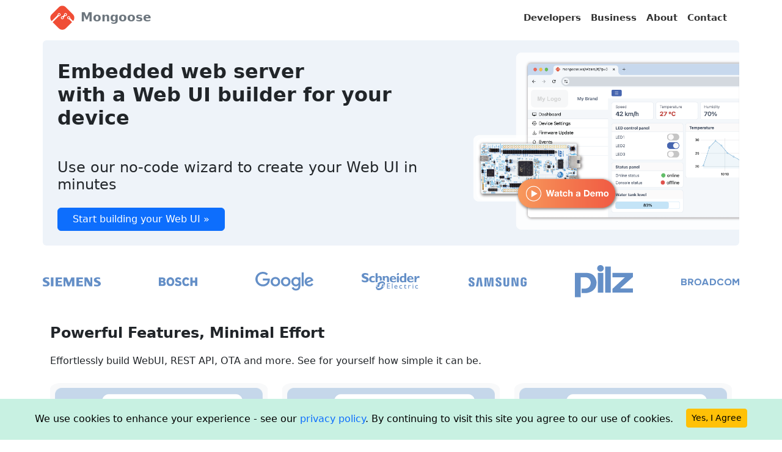

--- FILE ---
content_type: text/html
request_url: http://mongoose.ws/
body_size: 13161
content:
<!doctype html>
<html lang="en">
  <head>
    <meta charset="UTF-8" />
    <meta name="theme-color" content="#FFFFFF" />
    <link rel="canonical" href="https://mongoose.ws/" />

    <!-- HTML Meta Tags -->
    <title>Mongoose - an embedded Web Server, MQTT and Websocket library with built-in TCP/IP and TLS1.3 stack</title>
    <meta name="description" content="Mongoose - an open source web server, MQTT and Websocket library for embedded devices. On the market since 2004, adopted by thousands of businesses worldwide." />

    <!-- Facebook Meta Tags -->
    <meta property="og:url" content="https://mongoose.ws/" />
    <meta property="og:type" content="website" />
    <meta property="og:title" content="Mongoose Web Server" />
    <meta property="og:description" content="Mongoose - an open source web server, MQTT and Websocket library for embedded devices. On the market since 2004, adopted by thousands of businesses worldwide." />
    <meta property="og:image" content="https://mongoose.ws/images/hero.webp" />

    <!-- Twitter Meta Tags -->
    <meta name="twitter:card" content="summary_large_image" />
    <meta property="twitter:domain" content="mongoose.ws" />
    <meta property="twitter:url" content="https://mongoose.ws/" />
    <meta name="twitter:title" content="Mongoose Web Server" />
    <meta name="twitter:description" content="Mongoose - an open source web server, MQTT and Websocket library for embedded devices. On the market since 2004, adopted by thousands of businesses worldwide." />
    <meta name="twitter:image" content="https://mongoose.ws/images/hero.webp" />

    <!--Images preload-->
    <link rel="preload" href="images/hero.webp" as="image" />
    <link rel="preload" href="images/step1.webp" as="image" />
    <link rel="preload" href="images/step2.webp" as="image" />

    <link rel="preload" href="images/web-gui.svg" as="image" />
    <link rel="preload" href="images/rest-api.svg" as="image" />
    <link rel="preload" href="images/database.svg" as="image" />
    <link rel="preload" href="images/update.svg" as="image" />
    <link rel="preload" href="images/testimonial-broadcom.webp" as="image" />
    <link rel="preload" href="images/testimonial-pilz.webp" as="image" />
    <link rel="preload" href="images/testimonial-extensis.webp" as="image" />
    <link rel="preload" href="images/testimonial-toptech.webp" as="image" />
    <link rel="preload" href="images/testimonial-schneider.webp" as="image" />
    <link rel="preload" href="images/step1.webp" as="image" />
    <link rel="preload" href="images/step2.webp" as="image" />

    <link rel="image_src" href="images/hero.webp" />

    <!-- <link href="https://rsms.me/inter/inter.css" rel="stylesheet" /> -->

    <!--Logo Meta Data-->
    <script type="application/ld+json">
      {
        "@context": "https://schema.org",
        "@type": "Organization",
        "url": "https://mongoose.ws/",
        "logo": "https://mongoose.ws/images/logo.svg"
      }
    </script>

                  <script type="application/ld+json">
                    {
                      "@context": "https://schema.org",
                      "@type": ["VideoObject"],
                      "name": "Web device dashboard on STM32",
                      "description": "A quick demonstration on how to create a professional Web dashboard on the STM32 series of microcontrollers",
                      "contentUrl": "https://mongoose.ws/images/WebDeviceDashboard_STM32.mp4",
                      "thumbnailUrl": [
                        "https://mongoose.ws/images/WebDashboardSTM32.webp"],
                      "uploadDate": "2025-05-02T08:00:00+08:00"
                    }
                    </script>
                    
                    <script type="application/ld+json">
                      {
                        "@context": "https://schema.org",
                        "@type": ["VideoObject"],
                        "name": "Web file manager on STM32, ESP32 and embedded Linux",
                        "description": "Step-by-step tutorial on implementing a Web UI dashboard on the STM32 Nucleo-H563ZI,  ESP32, and other embedded devices.",
                        "contentUrl": "https://mongoose.ws/downloads/videos/filemanager.mp4",
                        "thumbnailUrl": [
                          "https://mongoose.ws/images/WebFileManageonSTM32ESP32Linux.webp"],
                        "uploadDate": "2025-05-02T08:00:00+08:00"
                      }
                      </script>

    <meta http-equiv="Content-Type" content="text/html; charset=UTF-8">
<meta http-equiv="X-UA-Compatible" content="IE=edge">
<meta name="viewport" content="width=device-width, initial-scale=1">

<link rel="icon" href="/images/logo.svg?v=1" type="image/x-icon" />
<link rel="apple-touch-icon" href="/images/apple-touch-icon.png">

<link href="/css/bootstrap.min.css" rel="stylesheet" />
<link href="/css/main.css" rel="stylesheet" />

<link rel="preload" href="/css/main.css" as="style" />
<link rel="/css/bootstrap.min.css" as="style" />

<script type="application/ld+json">
    {
        "@context": "http://schema.org",
        "@type": "WebSite",
        "name": "Mongoose Embedded Web Server for electronic devices",
        "image": "https://mongoose.ws/images/hero.svg"
    }
</script>

<link as="script" rel="prefetch" href="/js/bootstrap.min.js">
<script src="/js/bootstrap.min.js"></script>
<link as="script" rel="prefetch" href="/js/jquery.min.js">
<script src="/js/jquery.min.js"></script>

<!--
<link as="script" rel="prefetch" href="https://cdnjs.cloudflare.com/ajax/libs/twitter-bootstrap/5.1.0/js/bootstrap.bundle.min.js">
<script src="https://cdnjs.cloudflare.com/ajax/libs/twitter-bootstrap/5.1.0/js/bootstrap.bundle.min.js" async></script>
-->

<link as="script" rel="prefetch" href="/js/gdpr.js">
<script src="/js/gdpr.js" async></script>

<link as="script" rel="/js/github-snippet-loader.js">
<script src="/js/github-snippet-loader.js" async></script>
<script>
    var SendGoogleAnalyticsEvent = function(category) {
        window.gtag && window.gtag('event', 'custom', {
            event_category: category,
            event_label: '',
            value: 1,
        });
    };
</script>

    <style>
      .circled {
        display: inline-flex;
        align-items: center;
        justify-content: center;
        border-radius: 50%;
        width: 36px;
        height: 36px;
        /* padding: 8px; */

        /* background: #fff; */
        border: 2px solid #666;
        color: #666;
        text-align: center;

        font:
          24px Arial,
          sans-serif;
      }

      a:link {
        text-decoration: none;
      }

      a:visited {
        text-decoration: none;
      }

      .carousel-item {
        min-height: 20em;
      }

      .logoimgx {
        filter: grayscale(100%);
        opacity: 0.4;
      }

      .carousel-control-prev,
      .carousel-control-next {
        width: 2em !important;
      }

      .popup-trigger {
        width: 100%;
        cursor: pointer;
      }

      .video-popup {
        display: none;
        position: fixed;
        top: 0;
        left: 0;
        width: 100%;
        height: 100%;
        background-color: rgba(0, 0, 0, 0.95);
        z-index: 999;
      }

      .popup-content {
        position: absolute;
        top: 5%;
        left: 50%;
        aspect-ratio: 16/9;
        transform: translate(-50%, 0);
        xbackground: white;
        padding: 1px;
        height: 90%;
        width: 90%;
        max-width: calc(100% - 20px);
        max-height: calc(100vh - 20px);
        box-shadow: 0 0 20px rgba(0, 0, 0, 0.5);
      }

      .video-player { height: 100%; width: 100%;}

      .video-close {
        position: absolute;
        top: -15px;
        right: -25px;
        font-size: 25px;
        color: white;
        cursor: pointer;
        z-index: 9999;
      }

</style>

  </head>

  <body class="">
    <div class="navbar navbar-expand-lg navbar-light p-1">
  <div class="container">
    <a class="navbar-brand" href="/">
      <img src="/images/logo.svg" height="40" width="40" alt="Mongoose Logo" class="my-auto" />
      <b class="d-inline-block ms-1 text-secondary my-auto">Mongoose</b>
    </a>
    <button class="navbar-toggler" type="button" data-bs-toggle="collapse" data-bs-target="#nb1" aria-controls="nb1" aria-expanded="false" aria-label="Toggle navigation">
      <span class="navbar-toggler-icon"></span>
    </button>
    <div class="collapse navbar-collapse" id="nb1">
      <ul class="navbar-nav me-auto mb-2 mb-lg-0 justify-content-end flex-fill">
        <li class="nav-item dropdown">
          <a class="nav-link" href="#">Developers</a>
          <div class="dropdown-menu dropdown-menu-end dropdown-menu-right">
            <a class="dropdown-item" href="/wizard/"><table><tr><td><img src="/images/builder.svg" alt="web ui wizard"></td><td class="text-dark">Mongoose Wizard<div class="text-muted small">no-code Web UI builder</div></td></tr></table></a>
            <a class="dropdown-item d-none" href="/features/"><table><tr><td><img src="/images/features.svg" alt="features"></td><td class="text-dark">Overview<div class="text-muted small">feature list</div></td></tr></table></a>
            <a class="dropdown-item" href="/documentation/"><table><tr><td><img src="/images/docs.svg" alt="docs"></td><td class="text-dark">Documentation<div class="text-muted small">user guide and API reference</div></td></tr></table></a>
            <!-- <a class="dropdown-item" href="/reference-projects/"><table><tr><td><img src="/images/builder.svg" alt="web ui templates"></td><td class="text-dark">Reference Projects<div class="text-muted small">pre-built Web UI examples</div></td></tr></table></a>-->
            <a class="dropdown-item" href="/webinars/"><table><tr><td><img src="/images/webm.svg" alt="videos"></td><td class="text-dark">Videos and Webinars<div class="text-muted small">get in-depth expert insights</div></td></tr></table></a>
            <a class="dropdown-item" href="/articles/"><table><tr><td><img src="/images/case-study.svg" alt="articles"></td><td class="text-dark">Articles<div class="text-muted small">embedded technical articles</div></td></tr></table></a>
            <a class="dropdown-item" href="/comparison/"><table><tr><td><img src="/images/comparison.svg" alt="comparison"></td><td class="text-dark">Comparison<div class="text-muted small">comparison with other solutions</div></td></tr></table></a>
            <a class="dropdown-item" href="/security/"><table><tr><td><img src="/images/security.svg" alt="security"></td><td class="text-dark">Security<div class="text-muted small">security overview</div></td></tr></table></a>
            <a class="dropdown-item" href="/tls/"><table><tr><td><img src="/images/tls.svg" alt="TLS helper"></td><td class="text-dark">TLS Helper<div class="text-muted small">fetch CA certificates</div></td></tr></table></a>
            <a class="dropdown-item" href="https://github.com/cesanta/mongoose" target="_blank"><table><tr><td><img src="/images/github.svg" alt="github"></td><td class="text-dark">GitHub Repo<div class="text-muted small">get source code, file issues</div></td></tr></table></a>
            <a class="dropdown-item" href="https://github.com/cesanta/mongoose/discussions" target="_blank"><table><tr><td><img src="/images/chat.svg" alt="chat"></td><td class="text-dark">Community Forum<div class="text-muted small">ask questions, get answers</div></td></tr></table></a>
            <a class="dropdown-item" href="/binary/"><table><tr><td><img src="/images/desktop-app.svg" alt="binary"></td><td class="text-dark">Mongoose Binary<div class="text-muted small">pre-built executable</div></td></tr></table></a>
          </div>
        </li>
        <li class="nav-item dropdown">
          <a class="nav-link" href="#">Business</a>
          <div class="dropdown-menu dropdown-menu-end">
            <a class="dropdown-item" href="/case-studies/"><table><tr><td width="1"><img src="/images/case-study.svg" alt="case-study"></td><td class="text-dark">Case Studies<div class="text-muted small">customers successes</div></td></tr></table></a>
            <a class="dropdown-item" href="/testimonials/"><table><tr><td><img src="/images/testimonials.svg" alt="testimonials"></td><td class="text-dark">Testimonials<div class="text-muted small">customers feedback</div></td></tr></table></a>
            <a class="dropdown-item" href="/licensing/"><table><tr><td><img src="/images/licensing.svg" alt="licensing"></td><td class="text-dark">Licensing<div class="text-muted small">licensing information</div></td></tr></table></a>
            <a class="dropdown-item" href="/support/"><table><tr><td><img src="/images/support.svg" alt="support"></td><td class="text-dark">Support<div class="text-muted small">commercial support</div></td></tr></table></a>
            <a class="dropdown-item" href="/integration/"><table><tr><td><img src="/images/builder.svg" alt="builder"></td><td class="text-dark">Integration services<div class="text-muted small">custom development</div></td></tr></table></a>
            <a class="dropdown-item" href="/partners/"><table><tr><td width="1"><img src="/images/partners.svg" alt="partners"></td><td class="text-dark">Partners<div class="text-muted small">third party platforms</div></td></tr></table></a>
          </div>
        </li>
        <li class="nav-item"><a class="nav-link" href="/about/">About</a></li>
        <li class="nav-item"><a class="nav-link" href="/contact/">Contact</a></li>
      </ul>
    </div>
  </div>
</div>


    <!-- HERO  -->
    <div class="pt-md-11 pb-md-11">
      <div class="container my-2 bg-slate-100 rounded ps-4">
        <div class="row align-items-center">
     
          <div class="col-12 col-md-7 col-lg-7 order-md-1 text-center text-md-start pt-4 pb-2">
            <h1 class="fw-900 fs-2 mb-5">
              Embedded web server<br />
              <span class="fs-2">with a Web UI builder for your device</span>
            </h1>
            <h2 class="fw-500 fs-4 lead">Use our no-code wizard to create your Web UI in minutes</h2>
            <h2 class="fw-700 fs-4 textpurple d-none">TCP/IP stack, TLS 1.3 support included</h2>
            <h2 class="fw-700 fs-4 textpurple d-none">No dependencies on other software</h2>
            <div class="col-12 my-4 text-muted lead text-center text-md-start mb-4"></div>
            <a href="wizard/" class="btn btn-primary btn-md px-4 mb-2">Start building your Web UI &raquo;</a>
          </div>
          <div class="d-none d-grid gap-2 col-12 mx-auto justify-content-start">
            <a href="https://github.com/cesanta/mongoose " class="btn btn-primary shadow lift px-4 text-start" data-ga-event="ViewSourceCode ">View source code on GitHub</a>
            <a href="/documentation/" class="btn btn-primary shadow lift px-4 text-start" data-ga-event="ViewTutorials">Documentation and examples</a>
          </div>
          

          <div class="col-12 col-md-5 col-lg-5 order-md-2 pt-1 pb-3 pe-0 vid">
            <img src="images/hero_video.webp" class="popup-trigger"/>
            <div class="video-popup">
              <div class="popup-content">
                <span class="video-close">×</span>
                <video class="video-player" width="1120" height="630" controls> 
                  <source src="images/Wizard.mp4" type="video/mp4">
                </video>
              </div>
            </div>
          </div>

        </div>
      </div>
    </div>

    <!-- CUSTOMER LOGOS -->
    <div class="mt-3 py-3">
      <div class="container">
        <p class="text-center text-muted lead d-none">Trusted by the world’s leading brands</p>
        <div class="row align-items-center justify-content-between">
          <div class="col-3 col-sm-4 col-md-1 mb-2 m-md-0 p-md-0 px-3">
            <div class="mw-100 mh-100" style="aspect-ratio: 2500/398">
              <img src="/logos/siemens.svg " alt="Siemens logo " class="h-100 w-100 logoimg" />
            </div>
          </div>
          <div class="col-3 col-sm-4 col-md-1 mb-2 mb-md-0 p-md-0 px-3">
            <div class="mw-100 mh-100" style="aspect-ratio: 2478/562">
              <img src="/logos/bosch.svg " alt="Bosch logo " class="w-100 h-100 logoimg px-3" />
            </div>
          </div>

          <div class="col-3 col-sm-4 col-md-1 mb-2 mb-md-0 p-md-0 px-3">
            <div class="mw-100 mh-100" style="aspect-ratio: 272/92">
              <img src="/logos/google.svg " alt="Google logo " class="w-100 h-100 logoimg" />
            </div>
          </div>
          <div class="col-3 col-sm-4 col-md-1 mb-2 mb-md-0 p-md-0 px-3">
            <div class="mw-100 mh-100" style="aspect-ratio: 189/57">
              <img src="/logos/schneider.svg " alt="Schneider Electric logo " class="w-100 h-100 logoimg" />
            </div>
          </div>

          <div class="col-3 col-sm-4 col-md-1 mb-md-0 p-md-0 px-3">
            <div class="mw-100 mh-100" style="aspect-ratio: 628/167">
              <img src="/logos/samsung.svg " alt="Samsung logo " class="w-100 h-100 logoimg" />
            </div>
          </div>

          <div class="col-3 col-sm-4 col-md-1 mb-md-0 p-md-0 px-3">
            <div class="mw-100 mh-100" style="aspect-ratio: 628/167">
              <img src="/logos/pilz.svg " alt="Pilz logo " class="h-100 w-100 logoimg" />
            </div>
          </div>
          <div class="col-3 col-sm-4 col-md-1 mb-md-0 p-md-0 px-3">
            <div class="mw-100 mh-100" style="aspect-ratio: 240/33">
              <img src="/logos/broadcom.svg " alt="Broadcom Logo " class="w-100 h-100 logoimg" />
            </div>
          </div>
        </div>
      </div>
    </div>

    <!-- Videos  -->
    <div class="p-4 xbg-slate-100">
      <div class="container">
        <div class="fs-4 mb-3 fw-700">
Powerful Features, Minimal Effort 
        </div>

        <div>
Effortlessly build WebUI, REST API, OTA and more.
See for yourself how simple it can be.

        </div>

        <div class="row pt-3">

          <div class="col-12 col-md-4 col-lg-4 order-md-2 pt-2">
            <div class="card border-0 bg-light p-2 vid" style="border-radius: 5%">
              <img src="images/ledtoggle.webp" alt="Led toggle_dashboard" class="popup-trigger" />
              <div class="video-popup" >
                <div class="popup-content">
                  <span class="video-close" id="close">×</span>
                  <video controls class="video-player" width="1120" height="630">                       
                    <source src="images/led_toggle_dashboard.mp4" type="video/mp4">
                  </video>
                </div>
              </div>
            </div>
          </div>

          <div class="col-12 col-md-4 col-lg-4 order-md-2 pt-2">
            <div class="card border-0 bg-light p-2 vid" style="border-radius: 5%">

              <img src="images/restAip.webp" alt="rest Aip" class="popup-trigger" />
              <div id="videoPopup3" class="video-popup" >
                <div class="popup-content">
                  <span class="video-close" id="close">×</span>
                  <video class="video-player" width="1120" height="630" controls> 
                    <source src="images/REST_API.mp4" type="video/mp4">
                  </video>
                </div>
              </div>
            </div>
          </div>


          <div class="col-12 col-md-4 col-lg-4 order-md-2 pt-2 ">
            <div class="card border-0 bg-light p-2 vid" style="border-radius: 5%">

              <img src="images/Embeddeddashboard.webp" alt="Embedded Dashboard" class="popup-trigger" />
              <div id="videoPopup4" class="video-popup" >
                <div class="popup-content">
                  <span class="video-close" id="close">×</span>
                  <video class="video-player" width="1120" height="630" controls> 
                    <source src="/downloads/videos/net_settings.mp4" type="video/mp4">
                  </video>
                </div>
              </div>
            </div>
          </div>

          <div class="col-12 col-md-4 col-lg-4 order-md-2 pt-2">
            <div class="card border-0 bg-light p-2 vid" style="border-radius: 5%">

              <img src="images/athentication.webp" alt="Athentication" class="popup-trigger" />
              <div id="videoPopup4" class="video-popup" >
                <div class="popup-content">
                  <span class="video-close" id="close">×</span>
                  <video class="video-player" width="1120" height="630" controls> 
                    <source src="images/authentication.mp4" type="video/mp4">
                  </video>
                </div>
              </div>
            </div>
          </div>
          <div class="col-12 col-md-4 col-lg-4 order-md-2 pt-2">
            <div class="card border-0 bg-light p-2 vid" style="border-radius: 5%">

              <img src="images/Firmware_microcontrollers.webp" alt="Firmware microcontrollers" class="popup-trigger" />
              <div id="videoPopup4" class="video-popup" >
                <div class="popup-content">
                  <span class="video-close" id="close">×</span>
                  <video class="video-player" width="1120" height="630" controls> 
                    <source src="images/Firmware_microcontrollers.mp4" type="video/mp4">
                  </video>
                </div>
              </div>
            </div>
          </div>
          <div class="col-12 col-md-4 col-lg-4 order-md-2 pt-2">
            <div class="card border-0 bg-light p-2 vid" style="border-radius: 5%">

              <img src="images/Real_time_device.webp" alt="Real time device" class="popup-trigger" />
              <div id="videoPopup4" class="video-popup" >
                <div class="popup-content">
                  <span class="video-close" id="close">×</span>
                  <video class="video-player" width="1120" height="630" controls> 
                    <source src="images/Real_time_device.mp4" type="video/mp4">
                  </video>
                </div>
              </div>
              
            </div>
          </div>
          <div class="col-12 col-md-4 col-lg-4 order-md-2 pt-2">
            <div class="card border-0 bg-light p-2 vid" style="border-radius: 5%">

              <img src="images/WebDashboardSTM32_screen.webp" alt="Web Dashboard STM32" class="popup-trigger" />
              <div id="videoPopup4" class="video-popup" >
                <div class="popup-content">
                  <span class="video-close" id="close">×</span>
                  <video class="video-player" width="1120" height="630" controls> 
                    <source src="images/WebDeviceDashboard_STM32.mp4" type="video/mp4">
                  </video>
                </div>
              </div> 
            </div>
          </div>
          <div class="col-12 col-md-4 col-lg-4 order-md-2 pt-2">
            <div class="card border-0 bg-light p-2 vid" style="border-radius: 5%">

              <img src="images/DeviceDashboardConditional_screen.webp" alt="Device Dashboard Conditional Display" class="popup-trigger" />
              <div id="videoPopup4" class="video-popup" >
                <div class="popup-content">
                  <span class="video-close" id="close">×</span>
                  <video class="video-player" width="1120" height="630" controls> 
                    <source src="images/EmbeddedDashboard_ConditionalDisplay.mp4" type="video/mp4">
                  </video>
                </div>
              </div> 
            </div>
          </div>
          <div class="col-12 col-md-4 col-lg-4 order-md-2 pt-2">
            <div class="card border-0 bg-light p-2 vid" style="border-radius: 5%">

              <img src="images/WebFileManageonSTM32ESP32Linux_screen.webp" alt="WebFile Manager on STM32ESP32 Linux" class="popup-trigger" />
              <div id="videoPopup4" class="video-popup" >
                <div class="popup-content">
                  <span class="video-close" id="close">×</span>
                  <video class="video-player" width="1120" height="630" controls> 
                    <source src="downloads/videos/filemanager.mp4" type="video/mp4">
                  </video>
                </div>
              </div> 
            </div>
          </div>

        </div>



        <div class="d-flex justify-content-end my-4">
          <a href="webinars/" class="btn btn-primary btn-md px-4 mb-2">All videos &raquo;</a>
        <div>

      </div>
    </div>

    <!-- RANTS  -->
    <div class="p-4 xbg-slate-100">
      <div class="container">
        <div class="fs-4 mb-3 fw-700">Have you ever struggled with any of this?</div>

        <div class="row text-secondary py-0">
          <div class="col-12 col-md-4 p-2">
            <div class="py-2 px-3 bg-slate-100 h-100 rounded">
            Modifying an SDK example is challenging. Without expert frontend
            skills, the UI becomes flaky and looks unprofessional.
            The full firmware requires additional libraries for
            WebSocket, MQTT, and JSON, further complicating the code.
            </div>
          </div>
          <div class="col-12 col-md-4 p-2">
            <div class="py-2 px-3 bg-slate-100 h-100 rounded">
            A simple SDK example works, but production code exposes issues deep
            within the stack. The network driver gets stuck, and implementing
            smooth firmware updates takes months, yet still doesn't function as it
            should.
            </div>
          </div>
          <div class="col-12 col-md-4 p-2">
            <div class="py-2 px-3 bg-slate-100 h-100 rounded">
              The UI over HTTPS takes several seconds to load, and the entire
              system consumes too much RAM. Tuning TLS speed and RAM usage takes
              weeks, with little success finding help on forums or through vendor
              support.
            </div>
          </div>
        </div>

      </div>
    </div>

    <!-- Solution  -->
    <div class="p-3 xbg-slate-100">
      <div class="container">
        <div class="fs-4 mb-3 fw-700">Here is a simple 2-step solution!</div>

        <div class="row xbg-slate-100 my-4">
          <div class="col-12 col-md-8 align-items-center my-auto">
            <div class="my-3">
              <div class="d-flex align-items-center">
                <span class="circled d-none">1</span>
                <span class="fw-700">1. Use the wizard to build your project on your target hardware </span>
              </div>
            </div>
            <div class="my-3">
              Mongoose Wizard is a no-code visual tool that enables you to
              build your Web UI and REST API without writing any frontend code.
              You can choose your target hardware, such as STM32, ESP32, NXP,
              or embedded Linux/Windows, and select your preferred
              environment - whether it's bare metal or an RTOS like FreeRTOS.
              Additionally, you choose a target IDE, such as CubeIDE,
              MCUXpresso, or make + GCC.
            </div>
          </div>
          <div class="col-12 col-md-4 d-flex align-items-center justify-content-center">
            <div class="xbg-slate-100">
            <img src="images/step1.webp" alt="Build app" style="aspect-ratio: 5/2.5; width: 100%;"/>
            </div>
          </div>
        </div>

        <div class="row xbg-light my-4 py-4">
          <div class="col-12 col-md-8 my-auto">
            <div class="d-flex align-items-center">
              <span class="circled d-none">2</span>
              <span class="fw-700">2. License the Mongoose Library </span>
            </div>
            <div class="my-3">
              Mongoose Wizard builds projects on top of the open-source
              Mongoose Library, which has been in development since 2004. The
              Mongoose Library, with over 12k stars on GitHub, is used by
              thousands of companies, both large and small. It is licensed
              under a dual license: GPLv2 and commercial. If your project is
              open source, the Mongoose Library is free to use. For other
              projects, a commercial license is required - <a href="/quote/ "> fill out this form to
              receive a license quotation today</a>.
            </div>
          </div>
          <div class="col-12 col-md-4 text-white d-flex align-items-center justify-content-center" style="height: 200px">
            <img src="images/step2.webp" alt="License app" class="pt-4 mt-3" style="aspect-ratio: 5.2/3.1; width: 100%;" />
          </div>
        </div>

        <div class="row bg-slate-100 my-4 d-none">
          <div class="col-12 col-md-7 my-auto">
            <div class="d-flex align-items-center">
              <span class="circled d-none">3</span>
              <span class="fw-700">3. Use our continuous support </span>
            </div>
            <div class="my-3">During the development, and then later on in production, you are never left alone. Ask your questions - and we're always there to answer.</div>
          </div>
          <div class="col-12 col-md-5 bg-secondary text-white d-flex align-items-center justify-content-center rounded" style="height: 200px">
            <span>support pic</span>
          </div>
        </div>
      </div>
    </div>


    <!-- Support matrix  -->
    <div class="xp-5">
      <div class="container">
        <a name="supported-platforms"></a>
        <div class="fs-4 mb-3 fw-700">Supported platforms</div>

        <div class="row xbg-slate-100 my-4">
          <div class="col-12 col-md-4 align-items-center">
            <div class="d-flex align-items-center fw-700">
              Platforms supported by the 3rd party TCP/IP stacks
            </div>
            <div class="my-3 text-muted">
              Mongoose can work on top of any TCP/IP stack that
              supports BSD sockets API.
            </div>
          </div>
          <div class="col-12 col-md-8">

            <div class="row border-bottom py-0 bg-slate-100">
              <div class="col-3 py-2"><b>TCP/IP stack name</b></div>
              <div class="col-9 py-2 text-start border-start"><b>Notes</b></div>
            </div>
            <div class="row border-bottom py-0">
              <div class="col-3 py-1 text-start"><b>lwIP</b></div>
              <div class="col-9 py-1 border-start">All devices running lwIP,
                for example ESP32, ESP32S3, ESP32C3, ESP32C6, etc</div>
            </div>
            <div class="row border-bottom py-0">
              <div class="col-3 py-1 text-start"><b>Zephyr</b></div>
              <div class="col-9 py-1 border-start">All devices running Zephyr</div>
            </div>
            <div class="row border-bottom py-0">
              <div class="col-3 py-1 text-start"><b>Other TCP/IP stacks</b></div>
              <div class="col-9 py-1 border-start">Any other TCP/IP stack that
                supports BSD socket API, for example Amazon FreeRTOS-TCP</div>
            </div>
            <div class="row border-bottom py-0">
              <div class="col-3 py-1 text-start"><b>Linux, Mac, Windows</b></div>
              <div class="col-9 py-1 border-start">Workstations, server, single board computers,
              embedded Linux devices running on MPUs or FPGAs</div>
            </div>

          </div>

        </div>

        <div class="row xbg-slate-100 my-4">
          <div class="col-12 col-md-4 align-items-center">
            <div class="d-flex align-items-center fw-700">
              Platforms supported by the Mongoose built-in TCP/IP stack
            </div>
            <div class="my-3 text-muted">
              Optionally, Mongoose provides its own built-in TCP/IP stack,
              eliminating the need for additional software to implement
              networking functionality. The built-in stack supports operation
              in both bare-metal and RTOS environments.
            </div>
          </div>
          <div class="col-12 col-md-8">

            <div class="row border-bottom py-0 bg-slate-100">
              <div class="col-3 py-2"><b>Hardware</b></div>
              <div class="col-9 py-2 text-start border-start"><b>Notes</b></div>
            </div>
            <div class="row border-bottom py-0">
              <div class="col-3 py-1 text-start"><b>STM32</b></div>
              <div class="col-9 py-1 border-start">All STM32 MCUs with built-in Ethernet: STM32Fxx, STM32H5xx, STM32H7xx</div>
            </div>
            <div class="row border-bottom py-0">
              <div class="col-3 py-1 text-start"><b>NXP</b></div>
              <div class="col-9 py-1 border-start">All NXP MCUs with built-in Ethernet: IMXRT102x, IMXRT104x, IMXRT105x, IMXRT106x, IMXRT117x, RW612, MCXN94x</div>
            </div>
            <div class="row border-bottom py-0">
              <div class="col-3 py-1 text-start"><b>Microchip</b></div>
              <div class="col-9 py-1 border-start">ATSAME54 MCUs with built-int Ethernet</div>
            </div>
            <div class="row border-bottom py-0">
              <div class="col-3 py-1 text-start"><b>Renesas</b></div>
              <div class="col-9 py-1 border-start">RA5M, RA6M, RA8M MCUs with built-in Ethernet</div>
            </div>
            <div class="row border-bottom py-0">
              <div class="col-3 py-1 text-start"><b>Infineon</b></div>
              <div class="col-9 py-1 border-start">XMC4, XMC7 MCUs with built-in Ethernet</div>
            </div>
            <div class="row border-bottom py-0">
              <div class="col-3 py-1 text-start"><b>Texas Instruments</b></div>
              <div class="col-9 py-1 border-start">TM4C, TMS570 MCUs with built-in Ethernet</div>
            </div>
            <div class="row border-bottom py-0">
              <div class="col-3 py-1 text-start"><b>Cypress WiFi</b></div>
              <div class="col-9 py-1 border-start">Any MCU with CY43xx WiFi chips, like RP2040 Pico-W, RP2350 Pico2-W, Arduino Portenta</div>
            </div>
            <div class="row border-bottom py-0">
              <div class="col-3 py-1 text-start"><b>Wiznet Ethernet</b></div>
              <div class="col-9 py-1 border-start">Any MCU that use Wiznet W5500 or Wiznet 5100 MAC+PHY chips</div>
            </div>
            <div class="row border-bottom py-0">
              <div class="col-3 py-1 text-start"><b>Cellular</b></div>
              <div class="col-9 py-1 border-start">NRF9160, SIM800</div>
            </div>

          </div>
        </div>

      </div>
    </div>


    <!-- What's included  -->
    <div class="xp-5">
      <div class="container">
        <div class="fs-4 mb-3 fw-700">What is included in the package</div>
        <div class="row my-4 row-cols-1 row-cols-md-3 g-3">
          <div class="col">
            <div class="card border-0 bg-light h-100">
              <div class="card-body">
                <h5 class="card-title">Professional look and feel</h5>
                <p class="card-text text-secondary">
                With Mongoose Wizard, you can create a professional-looking
                interface without any design or frontend skills.
                </p>
              </div>
            </div>
          </div>

          <div class="col">
            <div class="card border-0 bg-light h-100 rounded">
              <div class="card-body">
                <h5 class="card-title">User login support</h5>
                <p class="card-text text-secondary">
                User authentication with multiple access levels is enabled with
                a single checkbox.
                </p>
              </div>
            </div>
          </div>

          <div class="col">
            <div class="card border-0 bg-light h-100">
              <div class="card-body">
                <h5 class="card-title">UI auto-refresh</h5>
                <p class="card-text text-secondary">
                  Always ensure that your dashboard is up-to-date with the
                  device connection indicator on the toolbar.
                </p>
              </div>
            </div>
          </div>

          <div class="col">
            <div class="card border-0 bg-light h-100">
              <div class="card-body">
                <h5 class="card-title">Easy to attach UI controls to the device hardware</h5>
                <p class="card-text text-secondary">
                Panels with dropdowns, toggles, and inputs can be mapped to C
                structures. All you need to do is adjust the getter and setter
                C functions.
                </p>
              </div>
            </div>
          </div>

          <div class="col">
            <div class="card border-0 bg-light h-100">
              <div class="card-body">
                <h5 class="card-title">Conditional display</h5>
                <p class="card-text text-secondary">
                Use conditional display to show device data that exceeds
                thresholds with an alternative style.
                </p>
              </div>
            </div>
          </div>

          <div class="col">
            <div class="card border-0 bg-light h-100">
              <div class="card-body">
                <h5 class="card-title">Built-in OTA firmware updates</h5>
                <p class="card-text text-secondary">
                For many microcontrollers, such as STM32, ESP32, MIMXRT, and
                others, Mongoose provides built-in over-the-air firmware update support. You
                don't need to do anything - it just works.
                </p>
              </div>
            </div>
          </div>

          <div class="col">
            <div class="card border-0 bg-light h-100">
              <div class="card-body">
                <h5 class="card-title">Cross-platform code</h5>
                <p class="card-text text-secondary">
                The generated networking code is truly cross-platform. Whether
                you choose GCC + make, CubeIDE, Zephyr, Linux, macOS,
                MCUXpresso, or Windows, the choice is yours.
                </p>
              </div>
            </div>
          </div>

          <div class="col">
            <div class="card border-0 bg-light h-100">
              <div class="card-body">
                <h5 class="card-title">TLS 1.3 built-in, enabled by default</h5>
                <p class="card-text text-secondary">Typically TLS is a burden, but not with Mongoose. Enjoy fast handshakes (<1s) and minimal RAM usage (few Kb per connection).</p>
              </div>
            </div>
          </div>

          <div class="col">
            <div class="card border-0 bg-light h-100">
              <div class="card-body">
                <h5 class="card-title">Tiny flash and RAM footprint</h5>
                <p class="card-text text-secondary">
                Default dashboard UI takes about 55k of flash, Mongoose code
                (with TLS!) takes less than 80k of flash, and each connection uses
                few Kb of RAM.
                </p>
              </div>
            </div>
          </div>

        </div>
      </div>
    </div>

    <!-- Testimonials  -->
    <div class="py-5 px-2">
      <div class="container bg-slate-100x rounded">
        <div class="fs-4 fw-700">What our customers say</div>
        <div class="my-3 mb-4">
          Still unsure if the Mongoose Library is the right choice for you? It runs on International Space Station - if it works for NASA, it will probably work for you too!<br />
          But let our customers speak for themselves.
          <a href="testimonials/" class="">See all testimonials &raquo;</a>
        </div>

        <div id="carousel1" class="carousel slide carousel-dark" data-bs-ride="carousel">
          <div class="carousel-indicators">
            <button type="button" data-bs-target="#carousel1" data-bs-slide-to="0" class="active" aria-current="true" aria-label="Slide 1"></button>
            <button type="button" data-bs-target="#carousel1" data-bs-slide-to="1" aria-label="Slide 2"></button>
            <button type="button" data-bs-target="#carousel1" data-bs-slide-to="2" aria-label="Slide 3"></button>
            <button type="button" data-bs-target="#carousel1" data-bs-slide-to="3" aria-label="Slide 3"></button>
            <button type="button" data-bs-target="#carousel1" data-bs-slide-to="4" aria-label="Slide 4"></button>
          </div>

          <div class="carousel-inner">
            <div class="carousel-item active">
              <div class="row">
                <div class="col-md-6 my-auto mb-5">
                  <div class="mw-100 mh-100" style="aspect-ratio: 800/420">
                    <img src="/images/testimonial-schneider.webp " class="img-fluid w-100 h-100" alt="Schneider Electric testimonial " />
                  </div>
                </div>
                <div class="col-md-6 my-auto px-3">
                  <i class="bi bi-quote me-2"></i> Easily, Mongoose is one of the best web servers on the market. Mongoose has helped us to achieve the required level of performance with the seamless integration. It is very stable and we have not
                  encountered any significant bugs.
                  <div class="row my-3">
                    <div class="col-3 col-sm-4 col-md-2 mb-4 mb-md-0">
                      <div class="mw-100 mh-100" style="aspect-ratio: 1/1">
                        <img src="users/shantosh_kumar.webp " alt="Shantosh Kumar photo " class="w-100 h-100 rounded-circle" />
                      </div>
                    </div>
                    <div class="col-9 col-sm-4 col-md-10 mb-4 mb-md-0">
                      Santhosh Kumar P.B. <br />
                      Lead Architect, Schneider Electric (France)
                    </div>
                  </div>
                </div>
              </div>
            </div>

            <div class="carousel-item">
              <div class="row">
                <div class="col-md-6 my-auto mb-5">
                  <div class="mw-100 mh-100" style="aspect-ratio: 800/420">
                    <img src="/images/testimonial-broadcom.webp " class="img-fluid w-100 h-100" alt="Broadcom testimonial " />
                  </div>
                </div>
                <div class="col-md-6 my-auto px-4">
                  <i class="bi-quote me-2"></i> Mongoose Library is well documented, well supported, stable and full of features. It has a proven track record, obvious ongoing updates and enhancements, and functionality. After testing Mongoose and
                  exploring the features it was the clear winner. Integration was straightforward and took a matter of days. The support and response time for any queries was outstanding.
                  <div class="row my-3">
                    <div class="col-3 col-sm-4 col-md-2 my-auto">
                      <div class="mw-100 mh-100" style="aspect-ratio: 1/1">
                        <img src="users/tony_gaunce.webp " alt="Tony Gaunce photo " class="w-100 h-100 rounded-circle" />
                      </div>
                    </div>
                    <div class="col-9 col-sm-8 col-md-10 my-auto">
                      Tony Gaunce<br />
                      Principal Engineer, Broadcom Inc. (USA)
                    </div>
                  </div>
                </div>
              </div>
            </div>

            <div class="carousel-item">
              <div class="row">
                <div class="col-md-6 my-auto mb-5">
                  <div class="mw-100 mh-100" style="aspect-ratio: 800/420">
                    <img src="/images/testimonial-pilz.webp " class="img-fluid w-100 h-100" alt="Pilz testimonial " />
                  </div>
                </div>
                <div class="col-md-6 my-auto px-4">
                  <i class="bi-quote me-2"></i> Mongoose Library was the only product which fulfilled our requirements at reasonable cost, and the possibility to get a support contract was an advantage for us. Our experience was good enough to influence
                  another development team in Pilz to use Mongoose Library. Since Mongoose is an open source product it could be reviewed and analyzed by a board community which helps to improve the security.
                  <div class="row my-3">
                    <div class="col-3 col-sm-4 col-md-2 my-auto">
                      <div class="mw-100 mh-100" style="aspect-ratio: 1/1">
                        <img src="users/frank_eberle.webp " alt=" Frank Eberle photo " class="w-100 h-100 rounded-circle" />
                      </div>
                    </div>
                    <div class="col-9 col-sm-4 col-md-10 my-auto">
                      Frank Eberle<br />
                      Software Developer, Pilz GmbH (Germany)
                    </div>
                  </div>
                </div>
              </div>
            </div>

            <div class="carousel-item">
              <div class="row">
                <div class="col-md-6 my-auto mb-5">
                  <div class="mw-100 mh-100" style="aspect-ratio: 800/420">
                    <img src="/images/testimonial-extensis.webp " class="img-fluid w-100 h-100" alt="Extensis testimonial " />
                  </div>
                </div>
                <div class="col-md-6 my-auto px-4">
                  <i class="bi-quote me-2"></i> If you are debating which library to use, don't make our mistake and try something else, as Mongoose Web Server Library does exactly what it needs to do. We started with a different C++ library that seemed
                  like it would be easier to use, but it was riddled with bugs that made it unusable for our purposes. All the issues we had with the other library were solved with Mongoose. Mongoose was very straightforward to implement and we didn't have
                  any issues integrating it.
                  <div class="row my-3">
                    <div class="col-3 col-sm-4 col-md-2 my-auto">
                      <img src="users/chad_slater.webp " alt="Chad Slater photo " class="w-100 h-100 rounded-circle" />
                    </div>
                    <div class="col-9 col-sm-4 col-md-10 my-auto">
                      Chad Slater<br />
                      VP of Research & Development, Extensis (USA)
                    </div>
                  </div>
                </div>
              </div>
            </div>

            <div class="carousel-item">
              <div class="row">
                <div class="col-md-6 my-auto mb-5">
                  <div class="mw-100 mh-100" style="aspect-ratio: 800/420">
                    <img src="/images/testimonial-toptech.webp " class="img-fluid w-100 h-100" alt="Toptech testimonial " />
                  </div>
                </div>
                <div class="col-md-6 my-auto px-4">
                  <i class="bi-quote me-2"></i> We have exclusively used the Mongoose web server since 2012 and we have never regretted the decision. The Mongoose Web Server is a great embedded product to use in your application to expand its current web
                  feature set. Mongoose also has great stability and is maintained to keep up with the current and future marketplace demands of an embedded web server
                  <div class="row my-3">
                    <div class="col-3 col-sm-4 col-md-2 mb-4 mb-md-0">
                      <div class="mw-100 mh-100" style="aspect-ratio: 1/1">
                        <img src="users/userpic.webp " alt="user pic " class="w-100 h-100 rounded-circle" />
                      </div>
                    </div>
                    <div class="col-9 col-sm-4 col-md-10 mb-4 mb-md-0">
                      Joe Porthouse<br />
                      Director of Engineering & Manufacturing<br />
                      Toptech Systems Inc. (USA)
                    </div>
                  </div>
                </div>
              </div>
            </div>
          </div>

          <button class="carousel-control-prev" type="button" data-bs-target="#carousel1" data-bs-slide="prev">
            <span class="carousel-control-prev-icon" aria-hidden="true"></span>
            <span class="visually-hidden">Previous</span>
          </button>
          <button class="carousel-control-next" type="button" data-bs-target="#carousel1" data-bs-slide="next">
            <span class="carousel-control-next-icon" aria-hidden="true"></span>
            <span class="visually-hidden">Next</span>
          </button>
        </div>
      </div>
    </div>

    

    <div class="bg-footer text-muted py-5">
    <div class="container">
        <div class="row">
            <div class="col-md-4">
                <div class="d-flex">
                    <img src="/images/logo.svg" height="50" width="50" class="my-auto" alt="Mongoose logo" />
                    <b class="my-auto mx-2 fs-4">Mongoose</b>
                </div>
                <div class="small my-3">Mongoose is an open source embedded HTTP/Websocket/MQTT library for C/C++</div>
                <div class="pb-3">
                    <a class="me-2 text-muted" href="https://www.facebook.com/Cesanta-457367447755484/timeline/">
                        <svg xmlns="http://www.w3.org/2000/svg" width="32" height="32" fill="currentColor" viewBox="0 0 16 16" role="img" aria-labelledby="Facebook page"><title id="Facebook">Facebook</title><desc id="page">Cesanta Facebook page</desc>
            <path d="M16 8.049c0-4.446-3.582-8.05-8-8.05C3.58 0-.002 3.603-.002 8.05c0 4.017 2.926 7.347 6.75 7.951v-5.625h-2.03V8.05H6.75V6.275c0-2.017 1.195-3.131 3.022-3.131.876 0 1.791.157 1.791.157v1.98h-1.009c-.993 0-1.303.621-1.303 1.258v1.51h2.218l-.354 2.326H9.25V16c3.824-.604 6.75-3.934 6.75-7.951z"/></svg>
                    </a>
                    <a class="me-2 text-muted" href="https://www.linkedin.com/company/cesanta-software"><svg xmlns="http://www.w3.org/2000/svg" width="32" height="32" fill="currentColor" viewBox="0 0 16 16" role="img" aria-labelledby="Linkedin homepage"><title id="Linkedin">Linkedin</title><desc id="homepage">Cesanta Linkedin page</desc>
                      <path d="M0 1.146C0 .513.526 0 1.175 0h13.65C15.474 0 16 .513 16 1.146v13.708c0 .633-.526 1.146-1.175 1.146H1.175C.526 16 0 15.487 0 14.854V1.146zm4.943 12.248V6.169H2.542v7.225h2.401zm-1.2-8.212c.837 0 1.358-.554 1.358-1.248-.015-.709-.52-1.248-1.342-1.248-.822 0-1.359.54-1.359 1.248 0 .694.521 1.248 1.327 1.248h.016zm4.908 8.212V9.359c0-.216.016-.432.08-.586.173-.431.568-.878 1.232-.878.869 0 1.216.662 1.216 1.634v3.865h2.401V9.25c0-2.22-1.184-3.252-2.764-3.252-1.274 0-1.845.7-2.165 1.193v.025h-.016a5.54 5.54 0 0 1 .016-.025V6.169h-2.4c.03.678 0 7.225 0 7.225h2.4z"/>
                    </svg></a>
                    <a class="me-2 text-muted" href="https://twitter.com/CesantaHQ"><svg xmlns="http://www.w3.org/2000/svg" width="32" height="32" fill="currentColor" viewBox="0 0 16 16" role="img" aria-labelledby="Twitter webpage"><title id="Twitter">Twitter</title><desc id="webpage">Cesanta Twitter page</desc>
                      <path d="M5.026 15c6.038 0 9.341-5.003 9.341-9.334 0-.14 0-.282-.006-.422A6.685 6.685 0 0 0 16 3.542a6.658 6.658 0 0 1-1.889.518 3.301 3.301 0 0 0 1.447-1.817 6.533 6.533 0 0 1-2.087.793A3.286 3.286 0 0 0 7.875 6.03a9.325 9.325 0 0 1-6.767-3.429 3.289 3.289 0 0 0 1.018 4.382A3.323 3.323 0 0 1 .64 6.575v.045a3.288 3.288 0 0 0 2.632 3.218 3.203 3.203 0 0 1-.865.115 3.23 3.23 0 0 1-.614-.057 3.283 3.283 0 0 0 3.067 2.277A6.588 6.588 0 0 1 .78 13.58a6.32 6.32 0 0 1-.78-.045A9.344 9.344 0 0 0 5.026 15z"/>
                    </svg></a>
                    <a class="me-2 text-muted" href="https://github.com/cesanta/mongoose"><svg xmlns="http://www.w3.org/2000/svg" width="32" height="32" fill="currentColor" viewBox="0 0 16 16" role="img" aria-labelledby="Github landingpage"><title id="Github">Github</title><desc id="landingpage">Cesanta Github page</desc>
                      <path d="M8 0C3.58 0 0 3.58 0 8c0 3.54 2.29 6.53 5.47 7.59.4.07.55-.17.55-.38 0-.19-.01-.82-.01-1.49-2.01.37-2.53-.49-2.69-.94-.09-.23-.48-.94-.82-1.13-.28-.15-.68-.52-.01-.53.63-.01 1.08.58 1.23.82.72 1.21 1.87.87 2.33.66.07-.52.28-.87.51-1.07-1.78-.2-3.64-.89-3.64-3.95 0-.87.31-1.59.82-2.15-.08-.2-.36-1.02.08-2.12 0 0 .67-.21 2.2.82.64-.18 1.32-.27 2-.27.68 0 1.36.09 2 .27 1.53-1.04 2.2-.82 2.2-.82.44 1.1.16 1.92.08 2.12.51.56.82 1.27.82 2.15 0 3.07-1.87 3.75-3.65 3.95.29.25.54.73.54 1.48 0 1.07-.01 1.93-.01 2.2 0 .21.15.46.55.38A8.012 8.012 0 0 0 16 8c0-4.42-3.58-8-8-8z"/>
                    </svg></a>
                    <a class="me-2 text-muted" href="https://www.youtube.com/@mongoose-networking-library/videos"><svg xmlns="http://www.w3.org/2000/svg" width="32" height="32" fill="currentColor" class="bi bi-youtube" viewBox="0 0 16 16">
                        <path d="M8.051 1.999h.089c.822.003 4.987.033 6.11.335a2.01 2.01 0 0 1 1.415 1.42c.101.38.172.883.22 1.402l.01.104.022.26.008.104c.065.914.073 1.77.074 1.957v.075c-.001.194-.01 1.108-.082 2.06l-.008.105-.009.104c-.05.572-.124 1.14-.235 1.558a2.01 2.01 0 0 1-1.415 1.42c-1.16.312-5.569.334-6.18.335h-.142c-.309 0-1.587-.006-2.927-.052l-.17-.006-.087-.004-.171-.007-.171-.007c-1.11-.049-2.167-.128-2.654-.26a2.01 2.01 0 0 1-1.415-1.419c-.111-.417-.185-.986-.235-1.558L.09 9.82l-.008-.104A31 31 0 0 1 0 7.68v-.123c.002-.215.01-.958.064-1.778l.007-.103.003-.052.008-.104.022-.26.01-.104c.048-.519.119-1.023.22-1.402a2.01 2.01 0 0 1 1.415-1.42c.487-.13 1.544-.21 2.654-.26l.17-.007.172-.006.086-.003.171-.007A100 100 0 0 1 7.858 2zM6.4 5.209v4.818l4.157-2.408z"/>
                      </svg></a>
                </div>
            </div>
            <div class="col-md-4 pb-2">
                <h2 class="fs-5">Quick Links</h2>
                <div><a href="/privacy/" class="text-muted">Privacy Policy</a></div>
                <div><a href="/documentation/" class="text-muted">Documentation</a></div>
                <div><a href="/licensing/" class="text-muted">Licensing</a></div>
            </div>
            <div class="col-md-4 text-right">
                <h2 class="fs-5">Contact</h2>
                <div class="text-muted d-flex"><svg class="my-auto me-2" xmlns="http://www.w3.org/2000/svg" width="16" height="16" fill="currentColor" class="bi bi-house-door" viewBox="0 0 16 16">
                  <path d="M8.354 1.146a.5.5 0 0 0-.708 0l-6 6A.5.5 0 0 0 1.5 7.5v7a.5.5 0 0 0 .5.5h4.5a.5.5 0 0 0 .5-.5v-4h2v4a.5.5 0 0 0 .5.5H14a.5.5 0 0 0 .5-.5v-7a.5.5 0 0 0-.146-.354L13 5.793V2.5a.5.5 0 0 0-.5-.5h-1a.5.5 0 0 0-.5.5v1.293L8.354 1.146zM2.5 14V7.707l5.5-5.5 5.5 5.5V14H10v-4a.5.5 0 0 0-.5-.5h-3a.5.5 0 0 0-.5.5v4H2.5z"/>
                </svg> Cesanta, 13 Edward Pl, Dublin 4, Ireland
                </div>
                <div class="text-muted d-flex"><svg class="my-auto me-2" xmlns="http://www.w3.org/2000/svg" width="16" height="16" fill="currentColor" class="bi bi-telephone" viewBox="0 0 16 16">
                  <path d="M3.654 1.328a.678.678 0 0 0-1.015-.063L1.605 2.3c-.483.484-.661 1.169-.45 1.77a17.568 17.568 0 0 0 4.168 6.608 17.569 17.569 0 0 0 6.608 4.168c.601.211 1.286.033 1.77-.45l1.034-1.034a.678.678 0 0 0-.063-1.015l-2.307-1.794a.678.678 0 0 0-.58-.122l-2.19.547a1.745 1.745 0 0 1-1.657-.459L5.482 8.062a1.745 1.745 0 0 1-.46-1.657l.548-2.19a.678.678 0 0 0-.122-.58L3.654 1.328zM1.884.511a1.745 1.745 0 0 1 2.612.163L6.29 2.98c.329.423.445.974.315 1.494l-.547 2.19a.678.678 0 0 0 .178.643l2.457 2.457a.678.678 0 0 0 .644.178l2.189-.547a1.745 1.745 0 0 1 1.494.315l2.306 1.794c.829.645.905 1.87.163 2.611l-1.034 1.034c-.74.74-1.846 1.065-2.877.702a18.634 18.634 0 0 1-7.01-4.42 18.634 18.634 0 0 1-4.42-7.009c-.362-1.03-.037-2.137.703-2.877L1.885.511z"/>
                </svg> +353 1 592 5476</div>
                <div class="text-muted d-flex"><svg class="my-auto me-2" xmlns="http://www.w3.org/2000/svg" width="16" height="16" fill="currentColor" class="bi bi-envelope" viewBox="0 0 16 16">
                  <path d="M0 4a2 2 0 0 1 2-2h12a2 2 0 0 1 2 2v8a2 2 0 0 1-2 2H2a2 2 0 0 1-2-2V4Zm2-1a1 1 0 0 0-1 1v.217l7 4.2 7-4.2V4a1 1 0 0 0-1-1H2Zm13 2.383-4.708 2.825L15 11.105V5.383Zm-.034 6.876-5.64-3.471L8 9.583l-1.326-.795-5.64 3.47A1 1 0 0 0 2 13h12a1 1 0 0 0 .966-.741ZM1 11.105l4.708-2.897L1 5.383v5.722Z"/>
                </svg> support@cesanta.com</div>
            </div>
        </div>
    </div>
</div>

<div id="tymodal" class="modal" tabindex="-1" role="dialog" aria-labelledby="myModalLabel" aria-hidden="true">
    <div class="modal-dialog  modal-dialog-centered">
        <div class="modal-content">
            <div class="modal-header">
                <h2 class="modal-title">Thank you!</h2>
                <button type="button" class="btn-close" data-bs-dismiss="modal" aria-label="Close"></button>
            </div>
            <div class="modal-body">
                <div class="content"></div>
            </div>
            <div class="modal-footer">
                <button type="button" class="btn btn-secondary" data-bs-dismiss="modal">Close</button>
            </div>
        </div>
    </div>
</div>


<script async defer src="https://www.googletagmanager.com/gtag/js?id=G-8XPJGJEQRP"></script>
<script>
    window.dataLayer = window.dataLayer || [];
    function gtag() { dataLayer.push(arguments); }

    gtag('js', new Date());
    gtag('config', 'G-8XPJGJEQRP');
    gtag('config', 'AW-620260907');
    gtag('consent', 'default', {
      'ad_personalization': 'denied',
      'ad_user_data': 'denied',
    });
</script>

<script src="https://analytics.ahrefs.com/analytics.js" data-key="NSpCBzb0aHnezfhzTT5eHg" async></script>



    <!-- Google tag (gtag.js) -->
    <script async src="https://www.googletagmanager.com/gtag/js?id=AW-942778766"></script>
    <script>
      window.dataLayer = window.dataLayer || [];
      function gtag() {
        dataLayer.push(arguments);
      }
      gtag("js", new Date());

      gtag("config", "AW-942778766");
    </script>

    <script>

      // Function to stop the video (pause it)
      function stopVideo() {
        $('.vid').each(function(i, v) {
          const videoPlayer = $(v).find('.video-player')[0];
          videoPlayer.pause();  // Pause the video
          videoPlayer.currentTime = 0;  // Reset the video to the beginning
        });
      }

      // Listen for Escape key to close the popup and stop the video
      window.addEventListener("keydown", (event) => {
        if (event.key === "Escape") {
          $('.video-popup').css('display', 'none');
          stopVideo();
        }
      });

      $('.vid').each(function(i, v) {
        const videoPlayer = $(v).find('.video-player')[0];
        const videoPopup = $(v).find('.video-popup')[0];
        $(v).find('.popup-trigger').on('click', function() {
          videoPopup.style.display = 'block';
          videoPlayer.play();  // Start playing the video
        });
        $(v).find('.video-close').on('click', function() {
          videoPopup.style.display = "none";
          stopVideo();
        });
      });
      </script>

  </body>
</html>


--- FILE ---
content_type: text/css
request_url: http://mongoose.ws/css/main.css
body_size: 1346
content:
:root {
    font-family: Inter, sans-serif;
    font-feature-settings: "_cv11", "ss01", "ss02";
    font-variation-settings: "opsz" 32;
}

input:focus,
textarea:focus,
*:focus {
    outline: none;
    border-color: #ccc !important;
    -webkit-box-shadow: none !important;
    -moz-box-shadow: none !important;
    box-shadow: none !important;
}

.textpurple {
    color: #5F69D9;
}

.bg-slate-100,
.bg-footer {
    background: #EEF3F9;
}

.fw-900 {
    font-weight: 900;
    font-variation-settings: "wght" 900;
}

.fw-700 {
    font-weight: 700;
    font-variation-settings: "wght" 700;
}

.hide-native-scrollbar {
    scrollbar-width: none;
    -ms-overflow-style: none;
}

.hide-native-scrollbar::-webkit-scrollbar {
    display: none;
}

.videoWrapper {
    position: relative;
    padding-bottom: 56.25%;
    padding-top: 25px;
    height: 0;
}

.videoWrapper iframe {
    position: absolute;
    top: 0;
    left: 0;
    width: 100%;
    height: 100%;
}

.skewed {
    perspective: 1000px;
}

.skewed img {
    transform: rotateY(-25deg);
    transition: .3s;
}

.bg-header2 {
    background: #6e848f;
}

.bg-header2 {
    background: #2e343f;
}

.bg-header {
    background: #f5f5f5;
}

.xbg-footer {
    background: #eee;
}

.navbar .nav-item tr,
.navbar .nav-item td {
    padding: 0;
    margin: 0;
}

.navbar .nav-item a {
    color: #333 !important;
    font-weight: 700;
    font-size: 96%;
}

.navbar .dropdown-item img {
    height: 23px;
    margin-right: 0.5em;
    opacity: 0.6;
}

.navbar .dropdown-item .text-muted {
    font-family: AvenirNextRounded, sans-serif;
    font-weight: normal !important;
}
.navbar .dropdown-item {
    padding-left: 0.5em;
}
.navbar .dropdown:hover .dropdown-menu {
    display: block;
}

.navbar .dropdown .dropdown-menu a:hover {
    background-color: #EEF3F9 !important;
}

.navbar .dropdown-menu {
    transition: all 0.3s;
    padding-top: 0.05em;
    border: 0.01em solid #C7D2E1;;
    border-top:  6px solid #C7D2E1;
    border-radius: 0%;
    padding-bottom: 0.05em;

}

.navbar .dropdown-menu:before {
    content: '';
    height: 8px;
    width: 8px;
    background: #C7D2E1;
    position: absolute;
    left: 1em;
    top: -10px;
    transform: rotate(45deg);
}


@media (max-width: 992px) {
    .navbar .dropdown-menu:before {
        display: none;
    }
    .navbar .dropdown-menu {
        display: block;
        background: transparent !important;
        border: none !important;
        padding-top: 0;
    }
    .navbar .dropdown-item img {
        display: none;
    }
    .navbar .dropdown-item .small {
        display: none;
    }
    .navbar .dropdown-item td {
        padding-left: 0.2em;
    }
}

pre,
code {
    font-family: Menlo, Consolas, monospace !important;
    font-size: 13px !important;
    line-height: 1.3 !important;
    background: #e5e5e5;
    font-weight: bolder;
    color: #555;
}

code {
    border-radius: 0.2em;
    overflow: auto;
    padding: 0.1em 0.5em;
}

pre code {
    padding: 0;
}

.saveth {
    background: #3bc989;
    color: #ffc107;
}

.breadcrumb {
    --bs-breadcrumb-divider: '';
}

.breadcrumb {
    list-style: none;
    overflow: hidden;
}

.breadcrumb li {
    background: #C7D2E1;
}

.breadcrumb li:last-child {
    background: #EEF3F9;
    padding: .2em 1em .2em 3em;
}

.breadcrumb li a {
    color: white;
    text-decoration: none;
    padding: .2em 0 .2em 2em;
    position: relative;
    display: inline-block;
}

.breadcrumb li a:after {
    content: " ";
    display: block;
    width: 0;
    height: 0;
    border-top: 50px solid transparent;
    border-bottom: 50px solid transparent;
    border-left: 30px solid #C7D2E1;
    position: absolute;
    top: 50%;
    margin-top: -50px;
    left: 100%;
    z-index: 2;
}

.breadcrumb li a:before {
    content: " ";
    display: block;
    width: 0;
    height: 0;
    border-top: 50px solid transparent;
    border-bottom: 50px solid transparent;
    border-left: 30px solid white;
    position: absolute;
    top: 50%;
    margin-top: -50px;
    margin-left: 2px;
    left: 100%;
    z-index: 1;
}

.breadcrumb li a:hover {
    background: #AFBDD4;
}

.breadcrumb li a:hover:after {
    border-left-color: #AFBDD4;
}

.img-skewed {
    perspective: 1500px;
    transform-style: preserve-3d;
}

.img-skewed-start {
    perspective-origin: 0;
}

.img-skewed-start .img-skewed-item {
    -webkit-backface-visibility: hidden;
    backface-visibility: hidden;
    transform: rotateY(-35deg) rotateX(15deg);
}

.img-skewed-end {
    perspective-origin: 100%;
}

.img-skewed-end .img-skewed-item {
    -webkit-backface-visibility: hidden;
    backface-visibility: hidden;
    transform: rotateY(35deg) rotateX(15deg);
}

.carousel-item {
    font-size: 15px !important;
}


--- FILE ---
content_type: image/svg+xml
request_url: http://mongoose.ws/images/web-gui.svg
body_size: 80781
content:
<svg xmlns="http://www.w3.org/2000/svg" xmlns:xlink="http://www.w3.org/1999/xlink" viewBox="0 0 1250 936"><defs><style>.cls-1,.cls-31{isolation:isolate;}.cls-2{fill:#f9fbfd;}.cls-3{fill:url(#linear-gradient);}.cls-18,.cls-4,.cls-42{fill:#9594fc;}.cls-29,.cls-40,.cls-41,.cls-5{fill:#fff;}.cls-6{fill:#6972f1;}.cls-7,.cls-8{fill:#143b8c;}.cls-8{font-size:30px;}.cls-11,.cls-15,.cls-17,.cls-18,.cls-19,.cls-20,.cls-24,.cls-8,.cls-9{font-family:ProximaNova-Bold, Proxima Nova;font-weight:700;}.cls-19,.cls-20,.cls-26,.cls-29,.cls-9{font-size:14px;}.cls-10{letter-spacing:-0.01em;}.cls-11{font-size:12px;}.cls-12{letter-spacing:-0.06em;}.cls-13{letter-spacing:-0.06em;}.cls-14{letter-spacing:0em;}.cls-15,.cls-17,.cls-18{font-size:18px;}.cls-16{letter-spacing:-0.04em;}.cls-17,.cls-19,.cls-20,.cls-24,.cls-26{fill:#706f6f;}.cls-20,.cls-22{letter-spacing:-0.06em;}.cls-21{letter-spacing:0em;}.cls-23,.cls-43{fill:none;stroke:#a2a2a3;stroke-miterlimit:10;}.cls-23{stroke-width:16px;}.cls-24{font-size:72px;}.cls-25{fill:#a2a2a3;}.cls-25,.cls-43{opacity:0.34;}.cls-26,.cls-29,.cls-40,.cls-41{font-family:ProximaNova-Regular, Proxima Nova;}.cls-27{letter-spacing:-0.02em;}.cls-28{fill:#0d57cc;}.cls-30{opacity:0.75;mix-blend-mode:multiply;}.cls-31{fill:#adc2e8;opacity:0.55;}.cls-32{fill:url(#linear-gradient-2);}.cls-33{fill:url(#linear-gradient-3);}.cls-34{fill:url(#linear-gradient-4);}.cls-35{fill:url(#linear-gradient-5);}.cls-36{fill:url(#linear-gradient-6);}.cls-37{fill:url(#linear-gradient-7);}.cls-38{fill:url(#linear-gradient-8);}.cls-39{fill:url(#linear-gradient-9);}.cls-40{font-size:24px;}.cls-41{font-size:21px;}.cls-42{opacity:0.4;}.cls-43{stroke-linecap:round;stroke-width:7px;}</style><linearGradient id="linear-gradient" x1="758.03" x2="758.03" y2="483.44" gradientUnits="userSpaceOnUse"><stop offset="0" stop-color="#edf2ff"/><stop offset="0.49" stop-color="#ebf1fe"/><stop offset="0.98" stop-color="#b2c6ea" stop-opacity="0.2"/></linearGradient><linearGradient id="linear-gradient-2" x1="364.85" y1="776.83" x2="364.85" y2="676" gradientUnits="userSpaceOnUse"><stop offset="0" stop-color="#adc2e8"/><stop offset="0.02" stop-color="#a7bee7"/><stop offset="0.19" stop-color="#789fdf"/><stop offset="0.36" stop-color="#5285d8"/><stop offset="0.53" stop-color="#3471d3"/><stop offset="0.69" stop-color="#1e63cf"/><stop offset="0.85" stop-color="#115acd"/><stop offset="1" stop-color="#0d57cc"/></linearGradient><linearGradient id="linear-gradient-3" x1="433.74" y1="776.83" x2="433.74" y2="640.13" xlink:href="#linear-gradient-2"/><linearGradient id="linear-gradient-4" x1="502.64" y1="776.83" x2="502.64" y2="609.89" xlink:href="#linear-gradient-2"/><linearGradient id="linear-gradient-5" x1="571.53" y1="776.83" x2="571.53" y2="653.45" xlink:href="#linear-gradient-2"/><linearGradient id="linear-gradient-6" x1="640.43" y1="776.83" x2="640.43" y2="667.83" xlink:href="#linear-gradient-2"/><linearGradient id="linear-gradient-7" x1="709.32" y1="776.83" x2="709.32" y2="624.27" xlink:href="#linear-gradient-2"/><linearGradient id="linear-gradient-8" x1="778.22" y1="776.83" x2="778.22" y2="651.76" xlink:href="#linear-gradient-2"/><linearGradient id="linear-gradient-9" x1="847.11" y1="776.83" x2="847.11" y2="676" xlink:href="#linear-gradient-2"/><image id="image" width="313" height="1025" xlink:href="[data-uri]"/><image id="image-2" width="313" height="1025" xlink:href="[data-uri]"/><image id="image-3" width="313" height="1025" xlink:href="[data-uri]"/></defs><g class="cls-1"><g id="Layer_1" data-name="Layer 1"><rect class="cls-2" width="1250" height="936"/><rect class="cls-3" x="264.59" width="986.87" height="483.44"/><path class="cls-4" d="M329.49,120.62s116-5,160.18,65.59,55.5-42.89,95.86-40.36,51.71,70.6,105.94,80.71S755.79,89.09,826.42,85.31s63.07,128.64,135,131.17c34-3.79,50.45-45.41,88.28-44.15s51.72,70.63,108.47,78.2,93.33,6.31,93.33,6.31V383h-922Z"/><rect class="cls-5" x="9.78" width="240.22" height="936"/><path class="cls-6" d="M329.49,181.27c82,29.16,102.16,115.43,148.83,91.13S541.38,81.64,564.09,85.29s37.83,63.18,69.36,68S665,133.89,702.82,135.1s68.11,109.35,103.42,108.14S829,225,855.43,220.15s41.62,46.17,71.89,46.17,114-74.89,157.66-94.77,60.54,38.88,113.51,36.45l53-2.43V383h-922Z"/><path class="cls-7" d="M329.49,311.84s30.48-24.12,68.58,0,43.18-87.62,72.39-86.35,56.67,75.4,87.62,71.11,47-31.74,81.28-48.25,70.16,33.17,92.7,66.91,49.21-5.16,81.28,0,25.4,30.87,52.06,27.06,50.8-59.68,76.2-64.76,40.64,33,82.55,31.74,33-53.33,67.3-48.25,38.1,73.65,78.74,66,64.76-38.95,81.27-43V383h-922Z"/><text class="cls-8" transform="translate(281.09 77.45)">Sollicitumin</text><text class="cls-9" transform="translate(316.61 414.86)">Jan</text><text class="cls-9" transform="translate(394.94 414.86)">Feb</text><text class="cls-9" transform="translate(474.69 414.86)">Mar</text><text class="cls-9" transform="translate(555.17 414.86)">Apr</text><text class="cls-9" transform="translate(633.76 414.86)">May</text><text class="cls-9" transform="translate(716.41 414.86)">Jun</text><text class="cls-9" transform="translate(795.24 414.86)">Jul</text><text class="cls-9" transform="translate(869.56 414.86)"><tspan class="cls-10">A</tspan><tspan x="9.39" y="0">ug</tspan></text><text class="cls-9" transform="translate(951.07 414.86)">Sep</text><text class="cls-9" transform="translate(1031.18 414.86)">Oct</text><text class="cls-9" transform="translate(1109.42 414.86)">Nov</text><text class="cls-9" transform="translate(1190.76 414.86)">Dec</text><text class="cls-9" transform="translate(293.77 384.87)">0k</text><text class="cls-9" transform="translate(293.77 324.61)">10k</text><text class="cls-9" transform="translate(293.77 264.34)">20k</text><text class="cls-9" transform="translate(293.77 204.08)">30k</text><text class="cls-9" transform="translate(293.77 143.81)">40k</text><text class="cls-11" transform="translate(281.09 45.85)">OM<tspan class="cls-12" x="19.44" y="0">A</tspan><tspan x="26.88" y="0">TTIS</tspan></text><rect class="cls-5" x="281.09" y="442.84" width="617.87" height="394.57" rx="12"/><text class="cls-11" transform="translate(1018.96 56.81)">ER<tspan class="cls-13" x="14.71" y="0">A</tspan><tspan class="cls-14" x="22.15" y="0">T</tspan></text><text class="cls-15" transform="translate(1022.55 79.45)">20</text><text class="cls-11" transform="translate(1083.76 56.81)">ORNARE</text><text class="cls-15" transform="translate(1097.2 79.45)">45</text><text class="cls-11" transform="translate(1167.99 56.81)"><tspan class="cls-16">F</tspan><tspan x="6.34" y="0">AMES</tspan></text><text class="cls-15" transform="translate(1176.74 79.45)">36</text><rect class="cls-7" x="44.34" y="43.36" width="32.48" height="32.48"/><text class="cls-17" transform="translate(57.2 122.78)">Odiomorbi</text><text class="cls-18" transform="translate(85.75 66.64)">Diamur</text><text class="cls-17" transform="translate(34.96 324.61)">Hendrerit</text><text class="cls-19" transform="translate(57.2 158.31)">Sollicitudin</text><text class="cls-19" transform="translate(57.2 365.11)">Platea</text><text class="cls-20" transform="translate(57.2 404.44)">V<tspan class="cls-21" x="8.74" y="0">elit</tspan></text><text class="cls-19" transform="translate(57.2 442.84)">Aliquam</text><text class="cls-19" transform="translate(57.2 192.56)">Libero</text><text class="cls-19" transform="translate(57.2 225.48)">Eleifend</text><text class="cls-19" transform="translate(57.26 264.34)"><tspan class="cls-22">V</tspan><tspan x="8.74" y="0">olutpated</tspan></text><path class="cls-4" d="M68.09,46.53a5.64,5.64,0,0,1,4,1.64h0a5.64,5.64,0,0,1,0,8l-15,15a5.65,5.65,0,0,1-8,0h0a5.64,5.64,0,0,1,0-8l15-15a5.61,5.61,0,0,1,4-1.64m0-4.43A10,10,0,0,0,61,45L46,60A10.07,10.07,0,0,0,60.2,74.28l15-15A10.06,10.06,0,0,0,75.2,45a10,10,0,0,0-7.11-2.94Z"/><rect class="cls-5" x="920.38" y="443.88" width="291.81" height="394.57" rx="12"/><circle class="cls-23" cx="1066.28" cy="640.72" r="105.3"/><image width="645" height="945" transform="translate(952.85 527.24) scale(0.24)" xlink:href="[data-uri]"/><text class="cls-24" transform="translate(995.98 663.17)">36%</text><text class="cls-19" transform="translate(309.38 484.39)">Aeuismod</text><text class="cls-19" transform="translate(943.74 484.39)">Imperdiet</text><text class="cls-19" transform="translate(986.88 812.2)">arcu</text><text class="cls-19" transform="translate(1066.28 812.2)">nec</text><text class="cls-19" transform="translate(1128.59 812.2)">nisl</text><circle class="cls-7" cx="975.71" cy="807.84" r="4.44"/><circle class="cls-7" cx="1050.72" cy="807.84" r="4.44"/><circle class="cls-7" cx="1113.87" cy="807.84" r="4.44"/><rect class="cls-25" x="34.96" y="534.45" width="136.21" height="26.6" rx="6.86"/><rect class="cls-25" x="34.96" y="575.69" width="136.21" height="26.6" rx="6.86"/><rect class="cls-25" x="34.96" y="616.92" width="136.21" height="26.6" rx="6.86"/><rect class="cls-25" x="34.96" y="493.21" width="136.21" height="26.6" rx="6.86"/><text class="cls-26" transform="translate(45.74 510.87)"><tspan class="cls-27">L</tspan><tspan x="6.61" y="0">orem ipsum</tspan></text><rect class="cls-28" x="180.4" y="492.8" width="53.19" height="26.6" rx="7.58"/><text class="cls-29" transform="translate(189.11 510.87)">umdo</text><text class="cls-15" transform="translate(353.91 558.52)">56</text><use class="cls-30" transform="translate(330.17 565.76) scale(0.24)" xlink:href="#image"/><rect class="cls-5" x="342.4" y="578.13" width="44.9" height="215.68"/><rect class="cls-31" x="355.33" y="595.12" width="19.03" height="181.71" rx="6.96"/><path class="cls-32" d="M369,776.83h-8.39a5.32,5.32,0,0,1-5.32-5.32V676h19v95.51A5.32,5.32,0,0,1,369,776.83Z"/><text class="cls-15" transform="translate(422.8 558.52)">62</text><use class="cls-30" transform="translate(399.05 565.76) scale(0.24)" xlink:href="#image"/><rect class="cls-5" x="411.29" y="578.13" width="44.9" height="215.68"/><rect class="cls-31" x="424.23" y="595.12" width="19.03" height="181.71" rx="6.96"/><path class="cls-33" d="M437.94,776.83h-8.39c-2.94,0-5.32-3.23-5.32-7.21V640.13h19V769.62C443.26,773.6,440.88,776.83,437.94,776.83Z"/><text class="cls-15" transform="translate(491.7 558.52)">89</text><use class="cls-30" transform="translate(467.93 565.76) scale(0.24)" xlink:href="#image"/><rect class="cls-5" x="480.19" y="578.13" width="44.9" height="215.68"/><rect class="cls-31" x="493.12" y="595.12" width="19.03" height="181.71" rx="6.96"/><path class="cls-34" d="M506.83,776.83h-8.39c-2.93,0-5.32-3.94-5.32-8.81V609.89h19V768C512.15,772.89,509.77,776.83,506.83,776.83Z"/><text class="cls-15" transform="translate(560.59 558.52)">59</text><use class="cls-30" transform="translate(536.81 565.76) scale(0.24)" xlink:href="#image-2"/><rect class="cls-5" x="549.08" y="578.13" width="44.9" height="215.68"/><rect class="cls-31" x="562.02" y="595.12" width="19.03" height="181.71" rx="6.96"/><path class="cls-35" d="M575.73,776.83h-8.39c-2.94,0-5.32-2.92-5.32-6.51V653.45h19V770.32C581.05,773.91,578.67,776.83,575.73,776.83Z"/><text class="cls-15" transform="translate(629.49 558.52)">54</text><use class="cls-30" transform="translate(605.69 565.76) scale(0.24)" xlink:href="#image-2"/><rect class="cls-5" x="617.98" y="578.13" width="44.9" height="215.68"/><rect class="cls-31" x="630.91" y="595.12" width="19.03" height="181.71" rx="6.96"/><path class="cls-36" d="M644.62,776.83h-8.39a5.56,5.56,0,0,1-5.32-5.75V667.83h19V771.08A5.55,5.55,0,0,1,644.62,776.83Z"/><text class="cls-15" transform="translate(698.38 558.52)">73</text><use class="cls-30" transform="translate(674.57 565.76) scale(0.24)" xlink:href="#image-3"/><rect class="cls-5" x="686.87" y="578.13" width="44.9" height="215.68"/><rect class="cls-31" x="699.81" y="595.12" width="19.03" height="181.71" rx="6.96"/><path class="cls-37" d="M713.52,776.83h-8.39c-2.94,0-5.32-3.6-5.32-8.05V624.27h19V768.78C718.84,773.23,716.46,776.83,713.52,776.83Z"/><text class="cls-15" transform="translate(767.27 558.52)">67</text><use class="cls-30" transform="translate(743.45 565.76) scale(0.24)" xlink:href="#image-3"/><rect class="cls-5" x="755.77" y="578.13" width="44.9" height="215.68"/><rect class="cls-31" x="768.7" y="595.12" width="19.03" height="181.71" rx="6.96"/><path class="cls-38" d="M782.41,776.83H774c-2.93,0-5.32-3-5.32-6.6V651.76h19V770.23C787.73,773.87,785.35,776.83,782.41,776.83Z"/><text class="cls-15" transform="translate(836.17 558.52)">52</text><use class="cls-30" transform="translate(812.33 565.76) scale(0.24)" xlink:href="#image-3"/><rect class="cls-5" x="824.66" y="578.13" width="44.9" height="215.68"/><rect class="cls-31" x="837.6" y="595.12" width="19.03" height="181.71" rx="6.96"/><path class="cls-39" d="M851.31,776.83h-8.39a5.32,5.32,0,0,1-5.32-5.32V676h19v95.51A5.32,5.32,0,0,1,851.31,776.83Z"/><rect class="cls-28" x="181.1" y="534.45" width="26.6" height="26.6" rx="5.36"/><text class="cls-40" transform="translate(188.41 555.23)">+</text><rect class="cls-28" x="181.1" y="575.69" width="26.6" height="26.6" rx="5.36"/><text class="cls-40" transform="translate(188.41 596.47)">+</text><rect class="cls-28" x="181.1" y="616.92" width="26.6" height="26.6" rx="5.36"/><text class="cls-40" transform="translate(188.41 637.71)">+</text><rect class="cls-28" x="44.97" y="841.76" width="175.72" height="36.55" rx="10.76"/><text class="cls-41" transform="translate(78.23 866.89)">ullamcorper</text><circle class="cls-42" cx="59.7" cy="694.08" r="14.73"/><circle class="cls-42" cx="59.7" cy="741.14" r="14.73"/><circle class="cls-42" cx="59.7" cy="788.21" r="14.73"/><line class="cls-43" x1="83.48" y1="700.55" x2="181.1" y2="700.55"/><line class="cls-43" x1="83.48" y1="749.87" x2="181.1" y2="749.87"/><line class="cls-43" x1="83.48" y1="793.81" x2="194.4" y2="793.81"/></g></g></svg>

--- FILE ---
content_type: image/svg+xml
request_url: http://mongoose.ws/logos/siemens.svg
body_size: 905
content:
<svg xmlns="http://www.w3.org/2000/svg" viewBox="0 0 2500 397.77"><defs><style>.cls-1{fill:#648fc7;fill-rule:evenodd;}</style></defs><g id="Layer_2" data-name="Layer 2"><g id="Layer_1-2" data-name="Layer 1"><path class="cls-1" d="M2470.77,14V88.41q-57.87-21.84-103-21.93c-17.81,0-32,3.3-42.64,9.68s-16.1,14.34-16.1,23.68c0,12.42,12,23.46,36.26,33.35l70,34.07c56.61,27,84.68,62.81,84.68,107.81,0,37.42-14.89,67.25-44.95,89.34-29.84,22.31-70,33.36-120,33.36a556.24,556.24,0,0,1-62.2-3.08c-18.41-2-39.57-6.05-63-11.87V304.91q64.54,21.84,117.48,21.92c42.09,0,63-12.2,63-36.82,0-12.25-8.57-22.14-26-29.89L2286.58,227q-43-19.45-64-47.31c-13.73-18.79-20.71-40.33-20.71-64.95,0-34.45,14.5-62.2,43.19-83.3Q2288.45,0,2360.05,0c15.5,0,33.35,1.38,53.14,3.9,19.94,2.7,39.12,6,57.58,10.06ZM268.69,14V88.41Q210.84,66.57,165.77,66.48c-17.85,0-32,3.3-42.63,9.68S107,90.5,107,99.84c0,12.42,12.2,23.46,36.43,33.35l70,34.07Q298,207.73,298,275.07q0,56.13-44.78,89.34c-30.06,22.31-70,33.36-120.17,33.36a557.49,557.49,0,0,1-62.26-3.08c-18.41-2-39.34-6.05-63-11.87V304.91q64.79,21.84,117.43,21.92c42.08,0,63-12.2,63-36.82,0-12.25-8.52-22.14-25.77-29.89L84.73,227q-43.35-19.45-64-47.31C6.81,160.89,0,139.35,0,114.73q0-51.67,43.24-83.3C71.93,10.49,110.33,0,158,0c15.66,0,33.3,1.38,53.3,3.9C231.11,6.6,250.28,9.89,268.69,14ZM462.93,7V390.79h-114V7ZM833.72,390.79H551.12V7H830.26v71H660.85V163H807.78V227H660.85v89.35H833.71Zm63,0V7h139.18l95,235L1230.33,7h132.2v383.8H1256.09V137.64L1145.65,394.3h-65.71L973.72,137.64V390.79Zm836.42,0H1450.57V7h279.12v71H1561.22V163h146.93V227H1561.22v89.35h171.94Zm396.6,0H2008.83L1873.11,144.62V390.79h-76.93V7h124.46l132.2,241.94V7h76.92Z"/></g></g></svg>

--- FILE ---
content_type: image/svg+xml
request_url: http://mongoose.ws/images/desktop-app.svg
body_size: 1485
content:
<?xml version="1.0" encoding="utf-8"?>
<!-- Generator: Adobe Illustrator 25.2.0, SVG Export Plug-In . SVG Version: 6.00 Build 0)  -->
<svg version="1.1" id="Layer_1" xmlns="http://www.w3.org/2000/svg" xmlns:xlink="http://www.w3.org/1999/xlink" x="0px" y="0px"
	 viewBox="0 0 228.2 126" style="enable-background:new 0 0 228.2 126;" xml:space="preserve">
<style type="text/css">
	.st0{display:none;fill:none;stroke:#1D1D1B;stroke-width:1.78;stroke-linecap:round;stroke-linejoin:round;stroke-miterlimit:10;}
	.st1{display:none;fill:none;stroke:#FFFFFF;stroke-width:0.7316;stroke-linecap:round;stroke-miterlimit:10;}
	.st2{fill:#6E848F;}
	.st3{fill:none;stroke:#1D1D1B;stroke-width:1.88;stroke-miterlimit:10;}
	.st4{fill:#C5CFD1;}
	.st5{fill:#FFFFFF;}
	.st6{fill:none;stroke:#000000;stroke-width:1.829;stroke-miterlimit:10;}
	.st7{fill:#00ABBF;}
	.st8{fill:#F04D35;}
	.st9{opacity:0.35;fill:#6E848F;}
	.st10{fill:none;stroke:#FFFFFF;stroke-width:0.25;stroke-linecap:round;stroke-linejoin:round;stroke-miterlimit:10;}
	.st11{opacity:0.35;fill:none;stroke:#6E848F;stroke-width:0.1;stroke-miterlimit:10;}
	.st12{fill:none;stroke:#6E848F;stroke-width:0.25;stroke-linejoin:round;stroke-miterlimit:10;}
	.st13{opacity:0.35;fill:none;stroke:#6E848F;stroke-linecap:round;stroke-linejoin:round;stroke-miterlimit:10;}
</style>
<line class="st0" x1="29.6" y1="93.6" x2="198.5" y2="93.6"/>
<polyline class="st1" points="58.3,98.1 67.6,88.9 77,98.2 "/>
<line class="st0" x1="277.8" y1="93.6" x2="446.7" y2="93.6"/>
<polyline class="st1" points="306.5,98.1 315.8,88.9 325.2,98.2 "/>
<line class="st0" x1="526" y1="93.6" x2="694.9" y2="93.6"/>
<polyline class="st1" points="554.7,98.1 564,88.9 573.4,98.2 "/>
<g>
	<g>
		<polygon class="st2" points="95.6,108.8 132.6,108.8 129.6,77.4 98.6,77.4 		"/>
		<polygon class="st3" points="95.6,108.8 132.6,108.8 129.6,77.4 98.6,77.4 		"/>
		<path class="st4" d="M78.8,108.8h70.6c0.3,0,0.7,0.3,0.7,0.7v3.4c0,0.3-0.3,0.7-0.7,0.7H78.8c-0.3,0-0.7-0.3-0.7-0.7v-3.3
			C78.1,109.1,78.3,108.8,78.8,108.8z"/>
		<path class="st3" d="M78.8,108.8h70.6c0.3,0,0.7,0.3,0.7,0.7v3.4c0,0.3-0.3,0.7-0.7,0.7H78.8c-0.3,0-0.7-0.3-0.7-0.7v-3.3
			C78.1,109.1,78.3,108.8,78.8,108.8z"/>
		<path class="st5" d="M58,12.5h112.3c2,0,3.7,1.7,3.7,3.7v74.7c0,2-1.7,3.7-3.7,3.7H58c-2,0-3.7-1.7-3.7-3.7V16.1
			C54.2,14.1,55.9,12.5,58,12.5z"/>
		<path class="st6" d="M58,12.5h112.3c2,0,3.7,1.7,3.7,3.7v74.7c0,2-1.7,3.7-3.7,3.7H58c-2,0-3.7-1.7-3.7-3.7V16.1
			C54.2,14.1,55.9,12.5,58,12.5z"/>
		<rect x="59.4" y="18.8" class="st5" width="109.3" height="69.4"/>
		<rect x="60.5" y="20" class="st7" width="107.3" height="66.9"/>
		<rect x="60.5" y="79.4" class="st2" width="107.3" height="7.6"/>
	</g>
	<g>
		<g>
			<path class="st5" d="M158.3,81c0.8-0.9,0.8-2.4-0.1-3.3l-3.5-3.5c-0.9-0.9-2.5-0.9-3.4,0l-3.5,3.5c-0.9,0.9-0.9,2.4,0,3.3
				l0.5,0.5l3,3c0.9,0.9,2.5,0.9,3.4,0l3.1-3.1L158.3,81z"/>
			<path class="st8" d="M151.7,78.1c-0.1,0.1-0.4,0.1-0.5,0c-0.1-0.1-0.1-0.4,0-0.5c0.1-0.1,0.4-0.1,0.5,0
				C151.8,77.7,151.8,77.9,151.7,78.1z"/>
			<path class="st8" d="M153.2,79.6c-0.1,0.1-0.4,0.1-0.5,0c-0.1-0.1-0.1-0.3,0-0.5c0,0,0,0,0-0.1c0,0,0,0,0.1,0
				c0.1-0.1,0.3-0.1,0.5,0C153.4,79.3,153.4,79.5,153.2,79.6z"/>
			<path class="st8" d="M154.9,78C154.8,78,154.8,78.1,154.9,78c-0.1,0.1-0.1,0.1-0.1,0.1c-0.1,0.1-0.3,0.1-0.5,0
				c-0.1-0.1-0.1-0.4,0-0.5c0.1-0.1,0.4-0.1,0.5,0C154.9,77.7,154.9,77.9,154.9,78z"/>
			<path class="st8" d="M156.4,79.1c-0.1-0.1-0.4-0.1-0.5,0c-0.1,0.1-0.1,0.4,0,0.5c0.1,0.1,0.4,0.1,0.5,0
				C156.5,79.5,156.5,79.2,156.4,79.1z M156.3,80c-0.2,0.1-0.5,0-0.7-0.2c-0.3-0.3-0.3-0.7,0-1c0.3-0.3,0.7-0.3,1,0
				c0.2,0.2,0.2,0.4,0.2,0.7l1.5,1.5c0.8-0.9,0.8-2.4-0.1-3.3l-3.5-3.5c-0.9-0.9-2.5-0.9-3.4,0l-3.5,3.5c-0.9,0.9-0.9,2.4,0,3.3l3-3
				c-0.1-0.2,0-0.5,0.2-0.7c0.3-0.3,0.7-0.3,1,0c0.3,0.3,0.3,0.7,0,1c-0.2,0.2-0.4,0.2-0.7,0.2l-3,3l3,3c0.9,0.9,2.5,0.9,3.4,0
				l3.1-3.1L156.3,80z M153.5,79.9c-0.2,0.2-0.4,0.2-0.7,0.2c-0.1,0-0.2-0.1-0.3-0.2c-0.1-0.1-0.2-0.2-0.2-0.3
				c-0.1-0.2,0-0.5,0.2-0.7c0.2-0.2,0.4-0.2,0.7-0.2l0.7-0.7c-0.1-0.2,0-0.5,0.2-0.7c0.2-0.2,0.4-0.2,0.7-0.2c0.1,0,0.2,0.1,0.3,0.2
				c0.1,0.1,0.2,0.2,0.2,0.3c0.1,0.2,0,0.5-0.2,0.7c-0.2,0.2-0.4,0.2-0.7,0.2l-0.7,0.7C153.7,79.4,153.7,79.7,153.5,79.9z"/>
		</g>
	</g>
	<g>
		<g>
			<rect x="128.2" y="51.2" class="st4" width="18.9" height="24.5"/>
			<g>
				<rect x="130" y="67.8" class="st9" width="2.5" height="2.5"/>
				<polyline class="st10" points="130.5,69 131.1,69.5 131.9,68.5 				"/>
			</g>
			<g>
				<rect x="130" y="62.2" class="st11" width="2.5" height="2.5"/>
				<polyline class="st10" points="130.5,63.5 131.1,63.9 131.9,63 				"/>
			</g>
		</g>
		<line class="st12" x1="134" y1="66.6" x2="147" y2="66.6"/>
		<line class="st12" x1="134" y1="61" x2="147" y2="61"/>
		<path class="st13" d="M134.7,55c9.7,0,7.2,0,9.7,0"/>
		<path class="st13" d="M134.7,57.9c9.4,0,9.7,0,9.7,0"/>
		<path class="st13" d="M134.7,64c9.4,0,5.3,0,5.3,0"/>
		<path class="st13" d="M134.7,69.5c9.4,0,9.7,0,9.7,0"/>
		<path class="st13" d="M134.7,72.5c9.4,0,5.3,0,5.3,0"/>
	</g>
</g>
</svg>


--- FILE ---
content_type: image/svg+xml
request_url: http://mongoose.ws/logos/google.svg
body_size: 970
content:
<svg xmlns="http://www.w3.org/2000/svg" viewBox="0 0 1842.18 606.41"><defs><style>.cls-1{fill:#648fc7;}</style></defs><g id="Layer_2" data-name="Layer 2"><g id="Layer_1-2" data-name="Layer 1"><path class="cls-1" d="M788.34,319.12c0,87.25-68.25,151.54-152,151.54s-152-64.29-152-151.54c0-87.86,68.25-151.53,152-151.53S788.34,231.26,788.34,319.12Zm-66.54,0c0-54.52-39.56-91.82-85.47-91.82s-85.47,37.3-85.47,91.82c0,54,39.56,91.82,85.47,91.82S721.8,373,721.8,319.12Z"/><path class="cls-1" d="M1116.28,319.12c0,87.25-68.25,151.54-152,151.54s-152-64.29-152-151.54c0-87.79,68.25-151.53,152-151.53S1116.28,231.26,1116.28,319.12Zm-66.54,0c0-54.52-39.56-91.82-85.47-91.82s-85.47,37.3-85.47,91.82c0,54,39.56,91.82,85.47,91.82S1049.74,373,1049.74,319.12Z"/><path class="cls-1" d="M1430.55,176.74V448.79c0,111.91-66,157.62-144,157.62-73.44,0-117.64-49.12-134.31-89.3L1210.15,493c10.32,24.66,35.6,53.77,76.32,53.77,49.94,0,80.89-30.82,80.89-88.82V436.16H1365c-14.89,18.37-43.58,34.43-79.79,34.43-75.77,0-145.18-66-145.18-150.92,0-85.54,69.41-152.08,145.18-152.08,36.14,0,64.83,16,79.79,33.89h2.33V176.81h63.19Zm-58.48,142.93c0-53.36-35.59-92.37-80.89-92.37-45.91,0-84.37,39-84.37,92.37,0,52.81,38.46,91.28,84.37,91.28C1336.48,411,1372.07,372.48,1372.07,319.67Z"/><path class="cls-1" d="M1534.74,17.28V461.37h-64.9V17.28Z"/><path class="cls-1" d="M1787.66,369l51.65,34.43c-16.67,24.66-56.84,67.16-126.25,67.16-86.09,0-150.38-66.55-150.38-151.54,0-90.11,64.84-151.53,142.93-151.53,78.64,0,117.1,62.58,129.67,96.4l6.9,17.22L1639.61,365c15.51,30.41,39.63,45.91,73.45,45.91s57.39-16.67,74.6-41.94Zm-159-54.52,135.41-56.23c-7.45-18.92-29.85-32.11-56.23-32.11C1674.05,226.14,1627,256,1628.68,314.48Z"/><path class="cls-1" d="M238.64,279.7V215.41H455.28a212.85,212.85,0,0,1,3.22,38.81c0,48.23-13.19,107.88-55.69,150.37-41.33,43-94.14,66-164.1,66C109,470.59,0,365,0,235.29S109,0,238.71,0C310.45,0,361.55,28.15,400,64.84L354.58,110.2c-27.53-25.82-64.83-45.91-115.94-45.91-94.69,0-168.75,76.31-168.75,171s74.06,171,168.75,171c61.42,0,96.4-24.66,118.81-47.07,18.17-18.18,30.13-44.14,34.84-79.6Z"/></g></g></svg>

--- FILE ---
content_type: image/svg+xml
request_url: http://mongoose.ws/images/tls.svg
body_size: 1710
content:
<?xml version="1.0" encoding="UTF-8"?>
<svg id="Layer_2" data-name="Layer 2" xmlns="http://www.w3.org/2000/svg" viewBox="0 0 228.2 126">
  <defs>
    <style>
      .cls-1 {
        fill: none;
      }

      .cls-2 {
        stroke: #1d1d1b;
      }

      .cls-2, .cls-3 {
        fill: #6e848f;
        stroke-linecap: round;
        stroke-linejoin: round;
        stroke-width: 1.18px;
      }

      .cls-4 {
        fill: #33b298;
        stroke: #000;
        stroke-width: 1.22px;
      }

      .cls-4, .cls-5 {
        stroke-miterlimit: 10;
      }

      .cls-3 {
        stroke: #6e848f;
      }

      .cls-5 {
        fill: #fff;
        stroke: #fff;
      }
    </style>
  </defs>
  <g id="Layer_1-2" data-name="Layer 1">
    <g>
      <g>
        <path class="cls-2" d="M149.49,70.59c0,1.96-1.54,3.51-3.51,3.51s-3.51-1.54-3.51-3.44v-.07c0-2.04,1.54-3.51,3.51-3.51s3.51,1.47,3.51,3.51Z"/>
        <g>
          <path class="cls-2" d="M114.39,53.05v43.02c0,7.25,5.88,13.12,13.12,13.12h36.92c7.25,0,13.12-5.88,13.12-13.12v-43.02h-63.16ZM149.49,80.42v16.98c-.07,1.96-1.61,3.51-3.51,3.58-1.97-.07-3.44-1.61-3.51-3.58v-16.98c-4.07-1.47-7.02-5.33-7.02-9.83,0-5.83,4.77-10.53,10.53-10.53s10.53,4.7,10.53,10.53c0,4.49-2.95,8.35-7.02,9.83Z"/>
          <path class="cls-2" d="M170.54,41.75v11.23h-7.02v-11.02c-.07-2.88-.84-5.61-2.25-8.07-.21-.49-.56-.98-.84-1.4-.35-.49-.63-.91-1.05-1.33-.35-.42-.7-.84-1.12-1.19-.21-.28-.49-.56-.77-.77-.14-.14-.35-.28-.49-.35-.77-.7-1.61-1.26-2.53-1.75-1.05-.56-2.18-1.05-3.37-1.4-.49-.21-1.05-.28-1.61-.42-1.12-.21-2.32-.35-3.51-.35s-2.39.14-3.51.35c-.56.14-1.05.21-1.61.42-1.68.49-3.16,1.19-4.56,2.18-.42.28-.84.63-1.26.98-1.12.84-2.18,1.9-3.09,3.09-.35.42-.63.91-.91,1.4-1.61,2.53-2.53,5.54-2.6,8.77v10.88h-7.02v-11.02c0-.84.07-1.68.21-2.46.07-.84.21-1.61.42-2.39.21-.84.42-1.54.63-2.32.49-1.54,1.19-2.95,1.97-4.35.35-.63.77-1.33,1.19-1.96.49-.63.91-1.26,1.4-1.82.56-.56,1.05-1.12,1.61-1.68.56-.56,1.12-1.05,1.75-1.54.63-.56,1.33-1.12,2.11-1.54.56-.42,1.12-.77,1.75-1.05.77-.42,1.54-.84,2.39-1.12.63-.28,1.26-.49,1.96-.7.35-.14.77-.28,1.19-.35.49-.14,1.05-.28,1.61-.35.63-.14,1.26-.21,1.9-.28.77-.07,1.61-.14,2.46-.14s1.68.07,2.46.14c.63.07,1.26.14,1.9.28.56.07,1.12.21,1.61.35.42.07.84.21,1.19.35.7.21,1.33.42,1.96.7.84.28,1.61.7,2.39,1.12.63.28,1.19.63,1.75,1.05.98.56,1.89,1.26,2.81,2.04.77.63,1.47,1.33,2.11,2.04l1.26,1.47c.07.07.14.21.28.35.42.56.84,1.19,1.19,1.9.98,1.47,1.68,3.09,2.32,4.7.21.77.49,1.54.63,2.32.14.56.28,1.12.35,1.68.07.35.14.7.14,1.12.14.7.21,1.47.21,2.25Z"/>
        </g>
      </g>
      <path class="cls-4" d="M132.5,83v-35.7c0-3.58-1.91-6.88-5.01-8.67l-30.92-17.85c-3.1-1.79-6.91-1.79-10.01,0l-30.92,17.85c-3.1,1.79-5.01,5.09-5.01,8.67v35.7c0,3.58,1.91,6.88,5.01,8.67l30.92,17.85c3.1,1.79,6.91,1.79,10.01,0l30.92-17.85c3.1-1.79,5.01-5.09,5.01-8.67Z"/>
      <path d="M97.86,76.06c-.11-.11-.22-.2-.33-.29.04.02.09.05.13.09.07.05.15.13.2.2Z"/>
    </g>
    <g>
      <path class="cls-5" d="M66.56,77.14v-20.22h-7.22v-4.12h19.34v4.12h-7.21v20.22h-4.91Z"/>
      <path class="cls-5" d="M83.68,77.14v-24.14h4.91v20.04h12.22v4.1h-17.13Z"/>
      <path class="cls-5" d="M104.77,69.22l4.78-.46c.29,1.61.87,2.78,1.75,3.54.88.75,2.07,1.13,3.56,1.13,1.58,0,2.78-.33,3.58-1,.8-.67,1.2-1.45,1.2-2.35,0-.58-.17-1.06-.51-1.47-.34-.4-.93-.76-1.77-1.05-.58-.2-1.89-.55-3.93-1.06-2.63-.65-4.48-1.46-5.54-2.41-1.49-1.34-2.24-2.97-2.24-4.9,0-1.24.35-2.4,1.05-3.48.7-1.08,1.72-1.9,3.04-2.47,1.32-.56,2.92-.85,4.79-.85,3.05,0,5.35.67,6.9,2.01,1.54,1.34,2.35,3.13,2.43,5.36l-4.91.22c-.21-1.25-.66-2.15-1.35-2.7-.69-.55-1.73-.82-3.11-.82s-2.55.29-3.35.88c-.52.38-.78.88-.78,1.51,0,.58.24,1.07.73,1.48.62.52,2.12,1.06,4.52,1.63s4.16,1.15,5.3,1.75c1.14.6,2.04,1.43,2.69,2.47.65,1.05.97,2.34.97,3.88,0,1.39-.39,2.7-1.16,3.92-.77,1.22-1.87,2.12-3.29,2.71s-3.18.89-5.3.89c-3.08,0-5.44-.71-7.09-2.13s-2.63-3.5-2.96-6.22Z"/>
    </g>
    <rect class="cls-1" width="228.2" height="126"/>
    <g>
      <path class="cls-5" d="M156.5,70.59c0,4.49-2.95,8.35-7.02,9.83v16.98c-.07,1.96-1.61,3.51-3.51,3.58-1.97-.07-3.44-1.61-3.51-3.58v-16.98c-4.07-1.47-7.02-5.33-7.02-9.83,0-5.83,4.77-10.53,10.53-10.53s10.53,4.7,10.53,10.53"/>
      <path class="cls-3" d="M142.47,70.59c0-2.04,1.54-3.51,3.51-3.51s3.51,1.47,3.51,3.51-1.54,3.51-3.51,3.51-3.51-1.54-3.51-3.44v-.07"/>
    </g>
  </g>
</svg>

--- FILE ---
content_type: image/svg+xml
request_url: http://mongoose.ws/logos/samsung.svg
body_size: 1121
content:
<svg xmlns="http://www.w3.org/2000/svg" viewBox="0 0 544.76 83.44"><defs><style>.cls-1{fill:#648fc7;}</style></defs><g id="Layer_2" data-name="Layer 2"><g id="Layer_1-2" data-name="Layer 1"><path class="cls-1" d="M20.7,22.56a9.63,9.63,0,0,1-.08-4.09c.53-2.48,2.22-5.25,7.13-5.25,4.56,0,7.24,2.83,7.24,7.07v4.82H54.42V19.64C54.42,2.7,39.15,0,28.13,0,14.3,0,3,4.59.93,17.31a26.81,26.81,0,0,0,.16,10.5c3.37,15.92,31.05,20.53,35.08,30.6a10,10,0,0,1,.15,5.75c-.64,2.62-2.4,5.26-7.61,5.26-4.87,0-7.78-2.83-7.78-7.09l0-7.49H0v5.95C0,78.2,13.67,83.44,28.31,83.44c14.07,0,25.63-4.8,27.51-17.83a38.83,38.83,0,0,0-.08-12.75C52.45,36.51,22.92,31.67,20.7,22.56ZM274,22.75a10.38,10.38,0,0,1-.07-4c.56-2.49,2.23-5.21,7.06-5.21,4.5,0,7.13,2.8,7.13,7v4.76h19.2V19.85c0-16.78-15-19.42-25.94-19.42-13.72,0-24.92,4.52-27,17.15A25.87,25.87,0,0,0,254.57,28c3.34,15.74,30.74,20.31,34.72,30.27a10.53,10.53,0,0,1,.14,5.71c-.6,2.59-2.34,5.2-7.51,5.2-4.85,0-7.76-2.79-7.76-7V54.68H253.48v5.94c0,17.21,13.48,22.41,28,22.41,13.91,0,25.4-4.75,27.24-17.64a37.71,37.71,0,0,0-.14-12.63C305.4,36.62,276.18,31.76,274,22.75ZM450.81,65.18,432.47,2.48h-28.9V79.55h19.12l-1.11-64.71,19.7,64.71H469V2.48H449.76ZM83.38,2.48,69,80.36H90L100.86,8.27l10.61,72.09h20.89L118,2.48ZM201,2.48l-9.83,60.88L181.36,2.48H149.59l-1.68,77.88h19.46l.53-72.09,13.39,72.09H201l13.4-72.09L215,80.36h19.51L232.74,2.48Zm181,0h-19.7V60.09a14,14,0,0,1-.17,3c-.41,1.93-2.05,5.66-7.48,5.66s-7.05-3.72-7.43-5.66a12.73,12.73,0,0,1-.2-3V2.48H327.31V58.3c0,1.44.09,4.38.17,5.15C328.84,78,340.3,82.72,354.62,82.72s25.8-4.72,27.19-19.27A41.4,41.4,0,0,0,382,58.3V2.48ZM517.21,36.65V48h8V59.27a14.76,14.76,0,0,1-.2,3c-.32,2.1-2.31,5.68-8,5.68s-7.59-3.58-7.93-5.68a19.77,19.77,0,0,1-.2-3V23.68a16.31,16.31,0,0,1,.35-3.68c.39-1.9,2.07-5.64,7.74-5.64,6,0,7.44,3.94,7.78,5.64a21.4,21.4,0,0,1,.24,3v4.32H544.6V24.77a45.9,45.9,0,0,0-.15-5.15C543,5,530.94.39,517.14.39S491.52,5.05,489.8,19.62c-.16,1.33-.39,3.73-.39,5.15V57.51a45.51,45.51,0,0,0,.31,5.14c1.28,14.21,13.59,19.24,27.36,19.24s26.08-5,27.39-19.24c.23-2.61.26-3.71.29-5.14V36.65Z"/></g></g></svg>

--- FILE ---
content_type: image/svg+xml
request_url: http://mongoose.ws/images/logo.svg
body_size: 1005
content:
<?xml version="1.0" encoding="utf-8"?>
<svg version="1.1" id="Layer_1" xmlns="http://www.w3.org/2000/svg" xmlns:xlink="http://www.w3.org/1999/xlink" x="0px" y="0px"
	 viewBox="0 0 512 512" style="enable-background:new 0 0 512 512;" xml:space="preserve">
<style type="text/css">
	.st2{fill:#F04D35;}
</style>
<g>
  <path class="st2" d="M200.33,202.33c-6.01,6.01-15.78,6.01-21.92-0.13c-6.01-6.01-6.01-15.78,0-21.79s15.78-6.01,21.79,0
    C206.34,186.55,206.34,196.32,200.33,202.33z"/>
  <path class="st2" d="M267.45,268.46c-6.01,6.01-15.78,6.01-21.79,0c-5.39-5.39-6.01-13.53-2.13-19.41c0.63-0.88,1.25-1.75,2-2.5
    c0.75-0.75,1.63-1.38,2.5-2.01c5.89-3.88,14.03-3.26,19.41,2.13C273.47,252.68,273.47,262.45,267.45,268.46z"/>
  <path class="st2" d="M335.96,199.45c-0.63,0.88-1.25,1.75-2,2.5c-0.75,0.75-1.63,1.38-2.51,2c-5.89,3.88-14.03,3.26-19.41-2.13
    c-6.01-6.01-6.01-15.78,0-21.79c6.01-6.01,15.78-6.01,21.79,0C339.22,185.42,339.84,193.56,335.96,199.45z"/>
  <path class="st2" d="M400.21,244.91c-6.01-6.01-15.78-6.01-21.92,0.13c-6.01,6.01-6.01,15.78,0,21.79
    c6.01,6.01,15.78,6.01,21.79,0C406.22,260.69,406.22,250.92,400.21,244.91z M397.45,285.49c-10.27,3.01-21.92,0.38-30.06-7.77
    c-12.02-12.02-12.02-31.56,0-43.58c12.15-12.15,31.69-12.15,43.71-0.13c7.76,7.76,10.39,18.66,8.14,28.68l62.12,62.12
    c36.19-40.2,34.82-101.94-3.88-140.64L328.45,35.14c-40.08-40.08-104.82-40.2-144.9-0.13L34.38,184.17
    c-39.2,39.2-39.95,102.57-1.88,142.65l127.24-127.24c-3.01-10.27-0.38-21.92,7.76-30.06c12.02-12.02,31.56-12.02,43.58,0
    c12.15,12.15,12.15,31.69,0.13,43.71c-7.76,7.76-18.66,10.39-28.68,8.14L54.67,349.24l128.87,128.87
    c40.08,40.08,104.95,40.08,144.9,0.13l130.87-130.87L397.45,285.49z M278.35,279.35c-7.76,7.76-18.79,10.52-28.68,8.14
    c-5.39-1.13-10.65-3.88-14.9-8.14c-3.88-3.88-6.64-8.64-7.77-13.78c-3.13-10.14-0.5-21.79,7.64-29.93
    c7.77-7.77,18.66-10.4,28.68-8.14L293,197.82c-2.38-9.89,0.38-20.91,8.14-28.68c7.76-7.76,18.79-10.52,28.68-8.14
    c5.38,1.13,10.65,3.88,14.9,8.14c3.88,3.88,6.64,8.64,7.76,13.78c3.13,10.15,0.5,21.79-7.64,29.93
    c-7.77,7.77-18.66,10.4-28.68,8.14l-29.68,29.68C288.87,260.57,286.11,271.59,278.35,279.35z"/>
</g>
</svg>


--- FILE ---
content_type: application/javascript
request_url: http://mongoose.ws/js/github-snippet-loader.js
body_size: 560
content:
window.addEventListener('load', async function(ev) {
  var ghload = async function(url) {
    let raw = url.replace('//github.com', '//raw.githubusercontent.com')
                  .replace('/blob/', '/');
    let resp = await fetch(raw);
    let text = await resp.text();
    let m = url.match(/.*#L(\d+)(-L(\d+))?/);
    if (m) {
      let start = m[1], end = m[3] || m[1], lines = text.split('\n');
      text = lines.slice(start - 1, end).join('\n');
    }
    // console.log(url, m);
    return text;
  };
  var elems = document.body.querySelectorAll('.ghcode');
  for (let i = 0; i < elems.length; i++) {
    var url = elems[i].getAttribute('src');
    var lang = elems[i].getAttribute('lang') || 'c';
    var text = await ghload(url);
    var cls = 'class="language-' + lang + '"';
    text = Prism.highlight(text, Prism.languages[lang]);
    elems[i].innerHTML = '<a target="_blank" href' +
        '=' + url + '>view code on github</a>' +
        '<pre ' + cls + '><code ' + cls + '>' + text + '</code></pre>';
  }
});


--- FILE ---
content_type: image/svg+xml
request_url: http://mongoose.ws/logos/bosch.svg
body_size: 898
content:
<svg xmlns="http://www.w3.org/2000/svg" viewBox="0 0 1704.56 390.2"><defs><style>.cls-1{fill:#648fc7;}</style></defs><g id="Layer_2" data-name="Layer 2"><g id="Layer_1-2" data-name="Layer 1"><path class="cls-1" d="M207.09,267c0-21.39-15.81-36.27-49-36.27H91.56v73.06h68.1C187.45,303.92,207,294,207.09,267Zm-12-145c0-20.87-14.16-35.13-35.44-35.13H91.56v69.23H158C182,156,195.1,138.47,195.1,122ZM306.19,277.46c0,62.62-57.77,103.86-116,103.86H0V9.3H174.33c67.07,0,115.53,33.48,115.53,102.2,0,58.8-51.15,76.37-51.15,76.37,0,.62,67.48,16,67.48,89.59M590.78,195.1c0-58.28-26.66-105.51-79.47-105.51s-79.05,47.23-79.05,105.51c0,58.8,26.15,106,79.05,106S590.78,253.9,590.78,195.1Zm91.56,0c0,109.33-62.62,195-171,195-107.88,0-171-85.67-171-195,0-108.81,63.24-195,171-195,108.3-.1,171,86.19,171,195m319.42,73.58c0,81.84-74.1,121.42-143.75,121.42-80.6,0-122-30.79-154.69-69.75l59.31-58.29c25.11,31.83,57.77,47.85,94.25,47.85,30,0,50.11-14.88,50.11-36.79,0-23.66-17.77-31-66.54-41.23l-13-2.79C768.83,216.8,720.68,183.53,720.68,117c0-73.06,59.42-117,137.85-117C925,0,968.07,28.52,994.21,58.18l-57.76,57.14c-18-19.22-45.27-34.61-76.27-34.61-21.18,0-45.26,9.92-45.26,34.61,0,22.53,24.91,30.7,56.63,37.41l13.12,2.79c53.12,11.16,117.09,27.49,117.09,113.16m353.82,40.71c-38.13,55-73.57,80.81-147,80.81-104.57,0-172.16-86.8-172.16-197.27,0-105,61.08-192.31,173.2-192.31,61.59,0,105.71,24.18,143.33,80.81l-75.13,50c-15.29-26.36-34.82-41.75-67.58-41.75-41.34,0-81.23,37-81.23,103.33,0,74.3,43.1,108.2,83.91,108.2,35.35,0,51.67-17.57,67-42.89Zm349,71.93h-98.07V234.58H1493.64V381.32H1396.2V9.3h97.44V146.12h112.85V9.4h98.07Z"/></g></g></svg>

--- FILE ---
content_type: image/svg+xml
request_url: http://mongoose.ws/logos/schneider.svg
body_size: 2491
content:
<svg xmlns="http://www.w3.org/2000/svg" viewBox="0 0 3058.73 902.94"><defs><style>.cls-1{fill:#648fc7;}</style></defs><g id="Layer_2" data-name="Layer 2"><g id="Layer_1-2" data-name="Layer 1"><g id="g11"><g id="g2510"><path id="path53" class="cls-1" d="M347.91,131.5c-69.93-31-111.63-43.09-153-43.09-43.46,0-71.3,15.56-71.3,39.61,0,72.58,246.22,52.16,246.22,220,0,92.57-77.67,146.36-185.58,146.36-84.64,0-126.32-21.9-174.34-46.69V343.88C79.12,389.76,121.5,406,174.92,406c46.32,0,71.3-16.21,71.3-44.46C246.22,282.47,0,311.43,0,138.56,0,55.2,72,0,184.21,0c54.14,0,103,11.36,163.7,37.48v94"/><path id="path55" class="cls-1" d="M692.64,472.36c-41,14.88-75.75,22-110.37,22-114.67,0-188.8-66.79-188.8-168.4,0-99.76,77-170.23,184.54-170.23,33.21,0,75.68,8.51,109.64,21.15v76.37c-26.88-14.28-58-22.1-83.48-22.1-61.55,0-101.14,37-101.14,94.06,0,57.89,38.93,96,97.58,96,24.75,0,46.75-5.67,92-22.62v73.8"/><path id="path57" class="cls-1" d="M1586.69,288.52c4.2-45.33,30.53-71.53,70.84-71.53,39.63,0,66.5,26.95,70.74,71.53Zm63.76-132.7c-100.62,0-172.24,71.07-172.24,171.07,0,100.74,74.48,167.45,189.28,167.45,25.43,0,86.94,0,145.53-43.36V387.22c-48,34.18-79.74,46-120.72,46-64.67,0-104.22-33.46-107.8-90.58h234.29c4.87-119.23-73.4-186.78-168.34-186.78"/><path id="path59" class="cls-1" d="M1858.43,488.4h102.44V161.84H1858.43Z"/><path id="path61" class="cls-1" d="M2246,399.14c-21.34,19.2-39.07,26.9-60.95,26.9-48.24,0-78.77-39.69-78.77-99.19,0-65.2,30.53-102.78,82.17-102.78,18.48,0,42.61,8.51,57.55,19.17ZM2246,6V176.16c-27.67-13.39-55.26-20.45-85.08-20.45-93.44,0-158.09,69.07-158.09,169,0,97.79,64.65,169.71,152.32,169.71,34.77,0,61.63-9.11,90.85-32.41v26.28h102.42V6H2246"/><path id="path63" class="cls-1" d="M2500,288.52c4.26-45.33,30.44-71.53,70.7-71.53,39.69,0,66.82,26.95,71.07,71.53Zm63.7-132.7c-100.6,0-172.1,71.07-172.1,171.07,0,100.74,74.48,167.45,189.16,167.45,25.39,0,87,0,145.75-43.36V387.22c-48.05,34.18-79.86,46-121,46-64.33,0-104-33.46-107.62-90.58h234.19c4.86-119.23-73.47-186.78-168.36-186.78"/><g id="g65"><g id="g67"><path id="path73" class="cls-1" d="M2885.42,255.34h1.51c30.41-68,64.45-99.83,104-99.83,20.47,0,38.12,7.8,67.84,29.78l-28.19,90.54c-26.9-17-44.58-24.07-60.82-24.07-37.59,0-61.63,35.43-84.3,95.33V488H2782.86V161.49h102.56v93.85"/><path id="path75" class="cls-1" d="M1965.67,24.46c9.62,25.37-7.7,60.76-38.56,79s-63.72,12.41-73.26-13c-9.73-25.41,7.51-60.84,38.45-78.95C1923.2-6.77,1956-1,1965.67,24.46"/></g></g><path id="path77" class="cls-1" d="M1061.62,280.55c0-88.49-60.14-124.73-119.49-124.73-40.36,0-73.53,17-103.21,54.59h-1.41V6H735V487.44H837.51V280.55C861.5,245.84,882,231,906,231c31.89,0,53.09,22.69,53.09,71.47V417.18c34.39-17.67,69.35-28.52,102.52-32.55V280.55"/><path id="path79" class="cls-1" d="M1318.83,155.71c-41.77,0-73.66,15.53-106.29,52.86V161.84H1110V383.76c35.51,3.54,80.82,19.83,102.51,46.73V278c26.94-40.44,46.06-53.91,71.56-53.91,29,0,51.1,19.17,51.1,65.21V487.55h102.52V280.8c0-96.17-67.92-125.09-118.89-125.09"/><path id="path81" class="cls-1" d="M1494.35,581.32H1375.22V666h114.93v36.33H1375.22V789.6h122.69v36.28H1335.28V545.08h159.07v36.24"/><path id="path83" class="cls-1" d="M1591.64,826.05h36.49V545h-36.49Z"/><path id="path85" class="cls-1" d="M1808.78,668.63c25.87,0,41.9,17.82,43.11,45.82H1759C1764,685.21,1780.82,668.63,1808.78,668.63Zm-50.48,70.18h130c0-68.52-31.31-101.59-80.34-101.59-50.87,0-86.2,37.6-86.2,93.69,0,51.26,31.91,98.59,89.37,98.59,31.31,0,51.55-7,74-21.83V772.15c-21.65,14.18-42.65,22.35-64.76,22.35-35.34,0-56.33-19-62-55.69"/><path id="path87" class="cls-1" d="M2126.56,689.37c-21-14.36-35-18.58-51-18.58-33.4,0-56.54,25.62-56.54,63.14,0,38.22,24.63,61.26,62.65,61.26,15.65,0,30.55-4.06,48.95-12.3v36c-12.3,5.8-35.73,10.62-55.06,10.62-55.25,0-93.6-38-93.6-92.3,0-61.28,35-100,91.1-100,21.42,0,35.82,5,53.48,12.75v39.4"/><path id="path89" class="cls-1" d="M2292.81,640.76h58.56v32.88h-58.56v95c0,21.75,15.75,28,26.38,28,13.21,0,26.82-4.62,41.6-13.74v34.23c-12.81,7.06-32.47,12.29-44.52,12.29-39.73,0-59.83-24.67-59.83-58.07V673.64h-32.18v-4.07l68.55-67.08v38.27"/><path id="path91" class="cls-1" d="M2490.9,640.76v42.86h.75c18.6-32.8,36.3-46.4,53.52-46.4,14.86,0,28.77,7,44.06,21.44l-19.33,32.16c-11.11-11-25.48-18.56-34.15-18.56-25.12,0-44.85,25.53-44.85,57.18v96.61h-36.44V640.76h36.44"/><path id="path93" class="cls-1" d="M2963.14,689.37c-21.09-14.36-35.08-18.58-51.16-18.58-33.32,0-56.27,25.62-56.27,63.14,0,38.22,24.64,61.26,62.43,61.26,15.67,0,30.49-4.06,49.14-12.3v36c-12.57,5.8-36,10.62-55.3,10.62-55.18,0-93.69-38-93.69-92.3,0-61.28,35.2-100,91.27-100,21.46,0,35.72,5,53.58,12.75v39.4"/><path id="path95" class="cls-1" d="M2686,826.05h36.48V640.76H2686Z"/><g id="g97"><g id="g99"><path id="path105" class="cls-1" d="M2723.67,574.2c3.56,8.94-2.67,21.59-13.64,28s-22.75,4.39-26.08-4.57,2.71-21.59,13.81-28c10.94-6.54,22.58-4.45,25.91,4.59"/><path id="path107" class="cls-1" d="M1090.43,589.18c-6.43,0-9.15,1.06-11.77,4-1,1.14-1.45,2.3-1.83,4.61l-32.72,124.09c-7.67,43.53-61.13,87-130.81,87H816.42l16.81-63.77h62.23a19.71,19.71,0,0,0,15.48-7c1.53-1.8,3.52-4.62,3.79-7.51l25.82-108.43c7.62-43.54,53.63-91.64,123.29-91.64h99.21l-12.68,58.65Zm22.35,75.63,11.07-40.15h100.79c12.44-58.22,2.65-112.15-32.68-147.48-71.5-71.5-221.09-47.21-332.53,59.42-17.41,16.55-32.1,34.45-45.49,52.75h60.68L860.5,629.58H788c-6.94,12.69-13.43,25.27-18.4,38h86l-13.77,40.23H757.34c-14.45,61.47-5.24,118.8,31.1,155.2,70.61,70.59,219.75,45.78,331.13-60.83,19.5-18.54,35.6-38.55,50.15-59.1h-78L1103.64,703h91.14a346.22,346.22,0,0,0,17.63-38.16h-99.63"/></g></g></g></g></g></g></svg>

--- FILE ---
content_type: image/svg+xml
request_url: http://mongoose.ws/logos/pilz.svg
body_size: 457
content:
<svg xmlns="http://www.w3.org/2000/svg" viewBox="0 0 1121.55 629.39"><defs><style>.cls-1{fill:#648fc7;}</style></defs><g id="Layer_2" data-name="Layer 2"><g id="Layer_1-2" data-name="Layer 1"><path class="cls-1" d="M0,152.37v477H113V238.5h77.59s95.3-8.84,115.26,95c0,0,8.87,112.63-104.18,125.88H130.78v86.13h93.09s195-13.25,195-205.38c0,0-4.42-187.72-195-187.72H0"/><rect class="cls-1" x="443.3" y="152.37" width="106.39" height="386.48"/><path class="cls-1" d="M430,64a64.26,64.26,0,1,1,64.25,64A64.14,64.14,0,0,1,430,64"/><rect class="cls-1" x="585.16" y="28.69" width="108.61" height="510.15"/><polyline class="cls-1" points="724.79 152.37 1121.55 152.37 1121.55 231.87 873.29 457.13 1121.55 457.13 1121.55 538.85 727.02 538.85 727.02 463.77 967.5 237.39 724.79 237.39 724.79 152.37"/></g></g></svg>

--- FILE ---
content_type: image/svg+xml
request_url: http://mongoose.ws/images/docs.svg
body_size: 1425
content:
<?xml version="1.0" encoding="utf-8"?>
<!-- Generator: Adobe Illustrator 26.0.2, SVG Export Plug-In . SVG Version: 6.00 Build 0)  -->
<svg version="1.1" id="Layer_1" xmlns="http://www.w3.org/2000/svg" xmlns:xlink="http://www.w3.org/1999/xlink" x="0px" y="0px"
	 viewBox="0 0 228.2 126" style="enable-background:new 0 0 228.2 126;" xml:space="preserve">
<style type="text/css">
	.st0{fill:#FDF6E5;stroke:#1D1D1B;stroke-width:1.8035;stroke-miterlimit:10;}
	.st1{fill:none;stroke:#1D1D1B;stroke-width:1.8035;stroke-miterlimit:10;}
	.st2{fill:none;stroke:#00ABBF;stroke-width:2.7053;stroke-linecap:round;stroke-linejoin:round;stroke-miterlimit:10;}
	.st3{fill:none;stroke:#1D1D1B;stroke-width:1.8035;stroke-linecap:round;stroke-linejoin:round;stroke-miterlimit:10;}
	.st4{font-family:'ArialRoundedMTBold';}
	.st5{font-size:14.5741px;}
	.st6{fill:#FFFFFF;stroke:#1D1D1B;stroke-width:1.8035;stroke-linecap:round;stroke-linejoin:round;stroke-miterlimit:10;}
	.st7{fill:#00ABBF;stroke:#1D1D1B;stroke-width:1.8035;stroke-linecap:round;stroke-linejoin:round;stroke-miterlimit:10;}
	.st8{fill:#FFFFFF;stroke:#1D1D1B;stroke-width:1.8035;stroke-miterlimit:10;}
	.st9{fill:#E84B1B;stroke:#1D1D1B;stroke-width:1.8035;stroke-linecap:round;stroke-linejoin:round;stroke-miterlimit:10;}
	.st10{fill:#33B298;stroke:#1D1D1B;stroke-width:1.7797;stroke-linecap:round;stroke-linejoin:round;stroke-miterlimit:10;}
	.st11{font-size:9.7644px;}
</style>
<g>
	<path class="st0" d="M197.8,101.2H75.2c-4.8,0-8.8-3.9-8.8-8.8V10.7c0-4.8,3.9-8.8,8.8-8.8h122.6c4.9,0,8.8,3.9,8.8,8.8v81.7
		C206.6,97.3,202.6,101.2,197.8,101.2z"/>
	<line class="st1" x1="100.8" y1="2" x2="100.8" y2="101.2"/>
	<line class="st1" x1="151.9" y1="2" x2="151.9" y2="101.2"/>
	<g>
		<line class="st2" x1="72.8" y1="18.5" x2="93.3" y2="18.5"/>
		<line class="st3" x1="72.8" y1="25.6" x2="93.3" y2="25.6"/>
		<line class="st3" x1="72.8" y1="32.8" x2="93.3" y2="32.8"/>
		<line class="st3" x1="72.8" y1="40" x2="93.3" y2="40"/>
		<line class="st3" x1="72.8" y1="47.2" x2="93.3" y2="47.2"/>
	</g>
	<g>
		<line class="st3" x1="72.8" y1="54.7" x2="93.3" y2="54.7"/>
		<line class="st3" x1="72.8" y1="61.9" x2="93.3" y2="61.9"/>
		<line class="st3" x1="72.8" y1="69.1" x2="93.3" y2="69.1"/>
		<line class="st3" x1="72.8" y1="76.3" x2="93.3" y2="76.3"/>
	</g>
	<g>
		<line class="st3" x1="109.6" y1="47.5" x2="144" y2="47.5"/>
		<line class="st3" x1="109.6" y1="54.7" x2="144" y2="54.7"/>
		<line class="st3" x1="109.6" y1="61.8" x2="144" y2="61.8"/>
		<line class="st3" x1="109.6" y1="69.1" x2="144" y2="69.1"/>
		<line class="st3" x1="109.6" y1="76.2" x2="144" y2="76.2"/>
		<line class="st3" x1="109.6" y1="83.4" x2="144" y2="83.4"/>
		<line class="st3" x1="109.6" y1="90.6" x2="144" y2="90.6"/>
	</g>
	<text transform="matrix(1 0 0 1 113.5439 24.9943)" class="st4 st5">A-Z</text>
	<path class="st6" d="M189.6,82.5H171c-4.9,0-8.8-3.9-8.8-8.8v-7.6c0-4.8,3.9-8.8,8.8-8.8h18.6c4.9,0,8.8,3.9,8.8,8.8v7.6
		C198.3,78.6,194.4,82.5,189.6,82.5z"/>
	<path class="st7" d="M184.4,76.2h-8.1c-2.8,0-5.1-2.3-5.1-5.1v-2.4c0-2.8,2.3-5.1,5.1-5.1h8.1c2.8,0,5.1,2.3,5.1,5.1v2.4
		C189.5,73.9,187.1,76.2,184.4,76.2z"/>
	<polygon class="st8" points="178,69.9 178,67.3 180.3,68.6 182.6,69.9 180.3,71.2 178,72.6 	"/>
	<path class="st9" d="M189.6,37.6H171c-4.9,0-8.8-3.9-8.8-8.8v-7.6c0-4.9,3.9-8.8,8.8-8.8h18.6c4.9,0,8.8,3.9,8.8,8.8v7.6
		C198.3,33.7,194.4,37.6,189.6,37.6z"/>
	<g>
		<line class="st3" x1="163.1" y1="44.1" x2="197.5" y2="44.1"/>
		<line class="st3" x1="163.1" y1="51.3" x2="197.5" y2="51.3"/>
		<line class="st3" x1="163.1" y1="88.8" x2="197.5" y2="88.8"/>
	</g>
	<line class="st3" x1="117.4" y1="37" x2="143.6" y2="37"/>
	<circle class="st3" cx="110.5" cy="37" r="1.5"/>
	<g>
		<path class="st0" d="M117.9,42v72.6c0,4.8-3.9,8.8-8.8,8.8H54.6c-4.8,0-8.8-3.9-8.8-8.8V42c0-4.8,3.9-8.8,8.8-8.8h54.5
			C114,33.2,117.9,37.1,117.9,42z"/>
		<path class="st10" d="M54.3,123.3c-4.6,0-8.4-3.8-8.4-8.4V41.6c0-4.6,3.8-8.4,8.4-8.4V123.3z"/>
		<g>
			<line class="st3" x1="42.3" y1="48.6" x2="50.1" y2="48.6"/>
			<line class="st3" x1="42.3" y1="55.7" x2="50.1" y2="55.7"/>
			<line class="st3" x1="42.3" y1="62.7" x2="50.1" y2="62.7"/>
		</g>
		<g>
			<line class="st3" x1="42.3" y1="70.1" x2="50.1" y2="70.1"/>
			<line class="st3" x1="42.3" y1="77.2" x2="50.1" y2="77.2"/>
			<line class="st3" x1="42.3" y1="84.2" x2="50.1" y2="84.2"/>
			<line class="st3" x1="42.3" y1="91.3" x2="50.1" y2="91.3"/>
		</g>
		<g>
			<line class="st3" x1="42.3" y1="98.7" x2="50.1" y2="98.7"/>
			<line class="st3" x1="42.3" y1="106.1" x2="50.1" y2="106.1"/>
		</g>
		<text transform="matrix(1 0 0 1 64.372 55.2502)" class="st4 st11">MANUAL</text>
		<line class="st3" x1="66.6" y1="77.2" x2="106.1" y2="77.2"/>
		<line class="st3" x1="66.6" y1="86.1" x2="106.1" y2="86.1"/>
		<line class="st3" x1="66.6" y1="94.9" x2="106.1" y2="94.9"/>
		<line class="st3" x1="75.6" y1="67.3" x2="105.6" y2="67.3"/>
		<circle class="st3" cx="67.5" cy="67.3" r="1.4"/>
	</g>
	<line class="st3" x1="66.6" y1="104.1" x2="106.1" y2="104.1"/>
</g>
</svg>


--- FILE ---
content_type: image/svg+xml
request_url: http://mongoose.ws/images/update.svg
body_size: 12375
content:
<svg id="Layer_1" data-name="Layer 1" xmlns="http://www.w3.org/2000/svg" xmlns:xlink="http://www.w3.org/1999/xlink" viewBox="0 0 1250 936"><defs><style>.cls-1,.cls-11{isolation:isolate;}.cls-1{opacity:0.93;fill:url(#linear-gradient);}.cls-2{fill:#143b8c;}.cls-3{fill:#f3f7ff;}.cls-4{fill:#cdcade;}.cls-5{fill:#b0b6c6;}.cls-6{fill:#fcfdff;}.cls-7{fill:#6972f1;}.cls-8{fill:#adc2e8;}.cls-11,.cls-112,.cls-9{fill:#fff;}.cls-10{fill:#9594fc;}.cls-11{font-size:15.15px;font-family:ProximaNova-Bold, Proxima Nova;font-weight:700;}.cls-111,.cls-113,.cls-12{fill:none;stroke-linecap:round;}.cls-111,.cls-12,.cls-17,.cls-60{stroke:#fff;}.cls-111,.cls-113,.cls-12,.cls-17,.cls-60{stroke-miterlimit:10;}.cls-12{stroke-width:2.31px;}.cls-13{fill:#ecebec;}.cls-14{fill:#4d4a69;}.cls-15{fill:#d2cfcf;}.cls-16{fill:#dfebf2;}.cls-17{fill:#575756;stroke-width:0.13px;}.cls-18{fill:url(#linear-gradient-2);}.cls-19{fill:#444443;}.cls-20{fill:url(#linear-gradient-3);}.cls-21{fill:url(#linear-gradient-4);}.cls-22{fill:url(#linear-gradient-5);}.cls-23{fill:url(#linear-gradient-6);}.cls-24{fill:url(#linear-gradient-7);}.cls-25{fill:url(#linear-gradient-8);}.cls-26{fill:url(#linear-gradient-9);}.cls-27{fill:url(#linear-gradient-10);}.cls-28{fill:url(#linear-gradient-11);}.cls-29{fill:url(#linear-gradient-12);}.cls-30{fill:url(#linear-gradient-13);}.cls-31{fill:url(#linear-gradient-14);}.cls-32{fill:url(#linear-gradient-15);}.cls-33{fill:url(#linear-gradient-16);}.cls-34{fill:#6e848f;}.cls-35{fill:url(#linear-gradient-17);}.cls-36{fill:url(#linear-gradient-18);}.cls-37{fill:url(#linear-gradient-19);}.cls-38{fill:url(#linear-gradient-20);}.cls-39{fill:url(#linear-gradient-21);}.cls-40{fill:url(#linear-gradient-22);}.cls-41{fill:url(#linear-gradient-23);}.cls-42{fill:url(#linear-gradient-24);}.cls-43{fill:url(#linear-gradient-25);}.cls-44{fill:url(#linear-gradient-26);}.cls-45{fill:url(#linear-gradient-27);}.cls-46{fill:url(#linear-gradient-28);}.cls-47{fill:url(#linear-gradient-29);}.cls-48{fill:url(#linear-gradient-30);}.cls-49{fill:url(#linear-gradient-31);}.cls-50{fill:url(#linear-gradient-32);}.cls-51{fill:url(#linear-gradient-33);}.cls-52{fill:url(#linear-gradient-34);}.cls-53{fill:url(#linear-gradient-35);}.cls-54{fill:url(#linear-gradient-36);}.cls-55{fill:url(#linear-gradient-37);}.cls-56{fill:url(#linear-gradient-38);}.cls-57{fill:url(#linear-gradient-39);}.cls-58{fill:url(#linear-gradient-40);}.cls-59{fill:url(#linear-gradient-41);}.cls-60{fill:#eac778;stroke-width:0.15px;}.cls-61{fill:url(#linear-gradient-42);}.cls-62{fill:#f7a827;}.cls-63{fill:url(#linear-gradient-43);}.cls-64{fill:url(#linear-gradient-44);}.cls-65{fill:url(#linear-gradient-45);}.cls-66{fill:url(#linear-gradient-46);}.cls-67{fill:url(#linear-gradient-47);}.cls-68{fill:url(#linear-gradient-48);}.cls-69{fill:url(#linear-gradient-49);}.cls-70{fill:url(#linear-gradient-50);}.cls-71{fill:url(#linear-gradient-51);}.cls-72{fill:url(#radial-gradient);}.cls-73{fill:#e31d13;}.cls-74{fill:url(#radial-gradient-2);}.cls-75{fill:#009640;}.cls-76{fill:url(#radial-gradient-3);}.cls-77{fill:#e19710;}.cls-78{fill:url(#linear-gradient-52);}.cls-79{fill:url(#linear-gradient-53);}.cls-80{fill:url(#linear-gradient-54);}.cls-81{fill:url(#linear-gradient-55);}.cls-82{fill:url(#linear-gradient-56);}.cls-83{fill:url(#linear-gradient-57);}.cls-84{fill:url(#linear-gradient-58);}.cls-85{fill:url(#linear-gradient-59);}.cls-86{fill:url(#linear-gradient-60);}.cls-87{fill:url(#linear-gradient-61);}.cls-88{fill:url(#linear-gradient-62);}.cls-89{fill:url(#linear-gradient-63);}.cls-90{fill:url(#linear-gradient-64);}.cls-91{fill:url(#linear-gradient-65);}.cls-92{fill:url(#linear-gradient-66);}.cls-93{fill:url(#linear-gradient-67);}.cls-94{fill:url(#linear-gradient-68);}.cls-95{fill:url(#linear-gradient-69);}.cls-96{fill:url(#linear-gradient-70);}.cls-97{fill:url(#linear-gradient-71);}.cls-98{fill:url(#linear-gradient-72);}.cls-99{fill:url(#linear-gradient-73);}.cls-100{fill:url(#linear-gradient-74);}.cls-101{fill:url(#linear-gradient-75);}.cls-102{fill:url(#linear-gradient-76);}.cls-103{fill:url(#linear-gradient-77);}.cls-104{fill:url(#linear-gradient-78);}.cls-105{fill:url(#linear-gradient-79);}.cls-106{fill:url(#linear-gradient-80);}.cls-107{fill:url(#linear-gradient-81);}.cls-108{fill:url(#linear-gradient-82);}.cls-109{fill:url(#linear-gradient-83);}.cls-110{fill:url(#linear-gradient-84);}.cls-111{stroke-width:5px;}.cls-112,.cls-113{stroke:#9594fc;}.cls-112{stroke-linejoin:round;stroke-width:0.17px;}.cls-113{stroke-width:6.99px;}</style><linearGradient id="linear-gradient" x1="676.87" y1="119.21" x2="395.17" y2="607.13" gradientTransform="matrix(0.99, 0, 0.47, -1.01, -54.64, 935.41)" gradientUnits="userSpaceOnUse"><stop offset="0" stop-color="#edf2ff" stop-opacity="0.2"/><stop offset="0.5" stop-color="#d9e3f8"/><stop offset="0.9" stop-color="#c8d6f2" stop-opacity="0.97"/><stop offset="0.98" stop-color="#b2c6ea"/><stop offset="1" stop-color="#adc2e8"/></linearGradient><linearGradient id="linear-gradient-2" x1="1063.65" y1="-273.17" x2="1073" y2="-278.58" gradientTransform="matrix(-0.87, 0.5, 1, 0.58, 1524.23, 271.15)" gradientUnits="userSpaceOnUse"><stop offset="0" stop-color="#6e848f"/><stop offset="1" stop-color="#394048"/></linearGradient><linearGradient id="linear-gradient-3" x1="1061.81" y1="-271.53" x2="1072.21" y2="-271.53" xlink:href="#linear-gradient-2"/><linearGradient id="linear-gradient-4" x1="1035.21" y1="-326.05" x2="1053" y2="-326.05" xlink:href="#linear-gradient-2"/><linearGradient id="linear-gradient-5" x1="1050.17" y1="-329.86" x2="1055.03" y2="-332.66" xlink:href="#linear-gradient-2"/><linearGradient id="linear-gradient-6" x1="911.17" y1="-329.56" x2="918.42" y2="-333.74" gradientTransform="matrix(-0.87, 0.5, 1.23, 0.44, 1489.54, 291.18)" gradientUnits="userSpaceOnUse"><stop offset="0" stop-color="#93a4ac"/><stop offset="1" stop-color="#6e848f"/></linearGradient><linearGradient id="linear-gradient-7" x1="10497.48" y1="7855.32" x2="10497.48" y2="7825.96" gradientTransform="matrix(-0.52, -0.3, 0.45, -0.26, 2266.41, 5802.14)" xlink:href="#linear-gradient-2"/><linearGradient id="linear-gradient-8" x1="1047.62" y1="-273.29" x2="1051.52" y2="-275.54" xlink:href="#linear-gradient-2"/><linearGradient id="linear-gradient-9" x1="1062.29" y1="-236.25" x2="1074.16" y2="-236.25" xlink:href="#linear-gradient-2"/><linearGradient id="linear-gradient-10" x1="1070.17" y1="-238.73" x2="1074.77" y2="-241.39" gradientTransform="matrix(-0.87, 0.5, 1, 0.58, 1524.23, 271.15)" gradientUnits="userSpaceOnUse"><stop offset="0" stop-color="#5c6d77"/><stop offset="1" stop-color="#394048"/></linearGradient><linearGradient id="linear-gradient-11" x1="1047.92" y1="-236.25" x2="1059.8" y2="-236.25" xlink:href="#linear-gradient-2"/><linearGradient id="linear-gradient-12" x1="1055.8" y1="-238.73" x2="1060.41" y2="-241.4" xlink:href="#linear-gradient-10"/><linearGradient id="linear-gradient-13" x1="1001.52" y1="-289.82" x2="1035.66" y2="-289.82" xlink:href="#linear-gradient-2"/><linearGradient id="linear-gradient-14" x1="1027.65" y1="-299.47" x2="1040.45" y2="-306.86" xlink:href="#linear-gradient-2"/><linearGradient id="linear-gradient-15" x1="921.9" y1="-254.53" x2="929.15" y2="-258.72" xlink:href="#linear-gradient-6"/><linearGradient id="linear-gradient-16" x1="1082.8" y1="-239" x2="1126.74" y2="-239" gradientTransform="matrix(-0.87, 0.5, 1, 0.58, 1524.23, 271.15)" gradientUnits="userSpaceOnUse"><stop offset="0" stop-color="#c7d0d4"/><stop offset="1" stop-color="#6e848f"/></linearGradient><linearGradient id="linear-gradient-17" x1="9324.49" y1="8432.1" x2="9324.49" y2="8426.13" gradientTransform="matrix(-1.15, -0.66, 0.99, -0.57, 2772.13, 11622.2)" xlink:href="#linear-gradient-2"/><linearGradient id="linear-gradient-18" x1="956.96" y1="-248.95" x2="958.62" y2="-248.95" xlink:href="#linear-gradient-2"/><linearGradient id="linear-gradient-19" x1="9328.5" y1="8438.78" x2="9328.5" y2="8432.81" gradientTransform="matrix(-1.15, -0.66, 0.99, -0.57, 2765.54, 11626.03)" xlink:href="#linear-gradient-2"/><linearGradient id="linear-gradient-20" x1="956.96" y1="-253.99" x2="958.62" y2="-253.99" xlink:href="#linear-gradient-2"/><linearGradient id="linear-gradient-21" x1="9336.34" y1="8450.12" x2="9336.34" y2="8444.14" gradientTransform="matrix(-1.15, -0.66, 0.99, -0.57, 2754.22, 11632.54)" xlink:href="#linear-gradient-2"/><linearGradient id="linear-gradient-22" x1="956.96" y1="-262.56" x2="958.62" y2="-262.56" xlink:href="#linear-gradient-2"/><linearGradient id="linear-gradient-23" x1="9340.38" y1="8456.84" x2="9340.38" y2="8450.86" gradientTransform="matrix(-1.15, -0.66, 0.99, -0.57, 2747.59, 11636.39)" xlink:href="#linear-gradient-2"/><linearGradient id="linear-gradient-24" x1="956.96" y1="-267.63" x2="958.62" y2="-267.63" xlink:href="#linear-gradient-2"/><linearGradient id="linear-gradient-25" x1="9442.5" y1="8494.62" x2="9444.79" y2="8494.62" gradientTransform="matrix(-1.15, -0.66, 0.99, -0.57, 2726.92, 11715.88)" xlink:href="#linear-gradient-2"/><linearGradient id="linear-gradient-26" x1="1001.42" y1="-327.26" x2="1003.18" y2="-328.28" xlink:href="#linear-gradient-2"/><linearGradient id="linear-gradient-27" x1="9446.92" y1="8501.33" x2="9449.21" y2="8501.33" gradientTransform="matrix(-1.15, -0.66, 0.99, -0.57, 2720.25, 11719.73)" xlink:href="#linear-gradient-2"/><linearGradient id="linear-gradient-28" x1="1001.42" y1="-332.34" x2="1003.18" y2="-333.35" xlink:href="#linear-gradient-2"/><linearGradient id="linear-gradient-29" x1="9455.3" y1="8484.89" x2="9457.59" y2="8484.89" gradientTransform="matrix(-1.15, -0.66, 0.99, -0.57, 2741.61, 11724.36)" xlink:href="#linear-gradient-2"/><linearGradient id="linear-gradient-30" x1="1012.58" y1="-327.27" x2="1014.34" y2="-328.29" xlink:href="#linear-gradient-2"/><linearGradient id="linear-gradient-31" x1="9459.72" y1="8491.62" x2="9462.01" y2="8491.62" gradientTransform="matrix(-1.15, -0.66, 0.99, -0.57, 2734.92, 11728.23)" xlink:href="#linear-gradient-2"/><linearGradient id="linear-gradient-32" x1="1012.58" y1="-332.34" x2="1014.34" y2="-333.35" xlink:href="#linear-gradient-2"/><linearGradient id="linear-gradient-33" x1="9468.05" y1="8475.19" x2="9470.34" y2="8475.19" gradientTransform="matrix(-1.15, -0.66, 0.99, -0.57, 2756.25, 11732.8)" xlink:href="#linear-gradient-2"/><linearGradient id="linear-gradient-34" x1="1023.7" y1="-327.27" x2="1025.46" y2="-328.29" xlink:href="#linear-gradient-2"/><linearGradient id="linear-gradient-35" x1="9472.47" y1="8481.92" x2="9474.76" y2="8481.92" gradientTransform="matrix(-1.15, -0.66, 0.99, -0.57, 2749.56, 11736.66)" xlink:href="#linear-gradient-2"/><linearGradient id="linear-gradient-36" x1="1023.7" y1="-332.34" x2="1025.46" y2="-333.35" xlink:href="#linear-gradient-2"/><linearGradient id="linear-gradient-37" x1="9404.5" y1="8387.29" x2="9406.79" y2="8387.29" gradientTransform="matrix(-1.15, -0.66, 0.99, -0.57, 2842.73, 11678.16)" xlink:href="#linear-gradient-2"/><linearGradient id="linear-gradient-38" x1="1020.58" y1="-258.44" x2="1022.34" y2="-259.46" gradientTransform="matrix(-0.87, 0.5, 1, 0.58, 1524.23, 271.15)" gradientUnits="userSpaceOnUse"><stop offset="0" stop-color="#647781"/><stop offset="1" stop-color="#394048"/></linearGradient><linearGradient id="linear-gradient-39" x1="9408.9" y1="8393.5" x2="9411.19" y2="8393.5" gradientTransform="matrix(-1.15, -0.66, 0.99, -0.57, 2836.05, 11681.99)" xlink:href="#linear-gradient-2"/><linearGradient id="linear-gradient-40" x1="1020.58" y1="-263.48" x2="1022.34" y2="-264.5" xlink:href="#linear-gradient-2"/><linearGradient id="linear-gradient-41" x1="1063.42" y1="-305.31" x2="1110.71" y2="-305.31" xlink:href="#linear-gradient-16"/><linearGradient id="linear-gradient-42" x1="10239.66" y1="7998.86" x2="10239.66" y2="7973.1" gradientTransform="matrix(-0.55, -0.32, 0.48, -0.28, 2276.47, 6090.96)" gradientUnits="userSpaceOnUse"><stop offset="0" stop-color="#fbce86"/><stop offset="0.01" stop-color="#facd83"/><stop offset="0.25" stop-color="#f0b855"/><stop offset="0.46" stop-color="#e9a834"/><stop offset="0.64" stop-color="#e59e20"/><stop offset="0.75" stop-color="#e39b19"/><stop offset="0.83" stop-color="#e29914"/><stop offset="1" stop-color="#e19710"/></linearGradient><linearGradient id="linear-gradient-43" x1="978.12" y1="-239.88" x2="982.36" y2="-242.33" gradientTransform="matrix(-0.87, 0.5, 1, 0.58, 1524.23, 271.15)" gradientUnits="userSpaceOnUse"><stop offset="0" stop-color="#fbce86"/><stop offset="0" stop-color="#fbce85"/><stop offset="0.14" stop-color="#f3bd61"/><stop offset="0.28" stop-color="#ecaf44"/><stop offset="0.43" stop-color="#e7a52d"/><stop offset="0.59" stop-color="#e49d1d"/><stop offset="0.77" stop-color="#e29813"/><stop offset="1" stop-color="#e19710"/></linearGradient><linearGradient id="linear-gradient-44" x1="10259.25" y1="8010.69" x2="10259.25" y2="7984.91" gradientTransform="matrix(-0.55, -0.32, 0.48, -0.28, 2269.61, 6094.92)" xlink:href="#linear-gradient-42"/><linearGradient id="linear-gradient-45" x1="978.47" y1="-250.9" x2="982.12" y2="-253.02" xlink:href="#linear-gradient-43"/><linearGradient id="linear-gradient-46" x1="10277.61" y1="8024.11" x2="10277.61" y2="7998.31" gradientTransform="matrix(-0.55, -0.32, 0.48, -0.28, 2263.19, 6098.62)" xlink:href="#linear-gradient-42"/><linearGradient id="linear-gradient-47" x1="978.42" y1="-261.01" x2="982.08" y2="-263.12" xlink:href="#linear-gradient-43"/><linearGradient id="linear-gradient-48" x1="944.82" y1="-331.5" x2="950.47" y2="-331.5" xlink:href="#linear-gradient-2"/><linearGradient id="linear-gradient-49" x1="949.16" y1="-333.09" x2="951.28" y2="-334.31" xlink:href="#linear-gradient-2"/><linearGradient id="linear-gradient-50" x1="954.54" y1="-331.5" x2="960.19" y2="-331.5" xlink:href="#linear-gradient-2"/><linearGradient id="linear-gradient-51" x1="958.89" y1="-333.08" x2="961.01" y2="-334.31" xlink:href="#linear-gradient-2"/><radialGradient id="radial-gradient" cx="944.1" cy="-330.07" r="4.23" gradientTransform="matrix(-0.87, 0.5, 0.87, 0.5, 1566.82, 295.77)" gradientUnits="userSpaceOnUse"><stop offset="0" stop-color="#e31d13"/><stop offset="1" stop-color="#ab2c24"/></radialGradient><radialGradient id="radial-gradient-2" cx="944.1" cy="-339.43" r="4.23" gradientTransform="matrix(-0.87, 0.5, 0.87, 0.5, 1566.82, 295.77)" gradientUnits="userSpaceOnUse"><stop offset="0" stop-color="#009640"/><stop offset="1" stop-color="#047330"/></radialGradient><radialGradient id="radial-gradient-3" cx="944.1" cy="-348.95" r="4.23" gradientTransform="matrix(-0.87, 0.5, 0.87, 0.5, 1566.82, 295.77)" gradientUnits="userSpaceOnUse"><stop offset="0" stop-color="#e19710"/><stop offset="1" stop-color="#a87309"/></radialGradient><linearGradient id="linear-gradient-52" x1="-7014.17" y1="7835.88" x2="-7009.33" y2="7833.09" gradientTransform="matrix(-0.87, 0.5, 1, 0.58, -13551.31, -364.26)" xlink:href="#linear-gradient-16"/><linearGradient id="linear-gradient-53" x1="-7013.81" y1="7833.48" x2="-7008.42" y2="7833.48" gradientTransform="matrix(-0.87, 0.5, 1, 0.58, -13546.95, -362.83)" xlink:href="#linear-gradient-6"/><linearGradient id="linear-gradient-54" x1="1048.11" y1="-251.75" x2="1052.95" y2="-254.55" xlink:href="#linear-gradient-16"/><linearGradient id="linear-gradient-55" x1="1047.14" y1="-250.91" x2="1052.53" y2="-250.91" gradientTransform="matrix(-0.87, 0.5, 1, 0.58, 1524.23, 271.15)" xlink:href="#linear-gradient-6"/><linearGradient id="linear-gradient-56" x1="1067.98" y1="-251.76" x2="1072.82" y2="-254.55" xlink:href="#linear-gradient-16"/><linearGradient id="linear-gradient-57" x1="1067.02" y1="-250.91" x2="1072.4" y2="-250.91" gradientTransform="matrix(-0.87, 0.5, 1, 0.58, 1524.23, 271.15)" xlink:href="#linear-gradient-6"/><linearGradient id="linear-gradient-58" x1="-7015.2" y1="7835.89" x2="-7010.35" y2="7833.09" gradientTransform="matrix(-0.87, 0.5, 1, 0.58, -13558.3, -360.22)" xlink:href="#linear-gradient-16"/><linearGradient id="linear-gradient-59" x1="-7014.83" y1="7833.48" x2="-7009.45" y2="7833.48" gradientTransform="matrix(-0.87, 0.5, 1, 0.58, -13553.93, -358.8)" xlink:href="#linear-gradient-6"/><linearGradient id="linear-gradient-60" x1="-7017.14" y1="7835.89" x2="-7012.29" y2="7833.09" gradientTransform="matrix(-0.87, 0.5, 1, 0.58, -13571.43, -352.64)" xlink:href="#linear-gradient-16"/><linearGradient id="linear-gradient-61" x1="-7016.77" y1="7833.48" x2="-7011.38" y2="7833.48" gradientTransform="matrix(-0.87, 0.5, 1, 0.58, -13567.07, -351.21)" xlink:href="#linear-gradient-6"/><linearGradient id="linear-gradient-62" x1="-7014.17" y1="7838.62" x2="-7009.32" y2="7835.82" gradientTransform="matrix(-0.87, 0.5, 1, 0.58, -13562.47, -370.7)" xlink:href="#linear-gradient-16"/><linearGradient id="linear-gradient-63" x1="-7013.81" y1="7836.21" x2="-7008.42" y2="7836.21" gradientTransform="matrix(-0.87, 0.5, 1, 0.58, -13558.11, -369.28)" xlink:href="#linear-gradient-6"/><linearGradient id="linear-gradient-64" x1="1048.11" y1="-260.19" x2="1052.95" y2="-262.99" xlink:href="#linear-gradient-16"/><linearGradient id="linear-gradient-65" x1="-7012.87" y1="7836.21" x2="-7007.48" y2="7836.21" gradientTransform="matrix(-0.87, 0.5, 1, 0.58, -13551.74, -372.95)" xlink:href="#linear-gradient-6"/><linearGradient id="linear-gradient-66" x1="1067.98" y1="-260.19" x2="1072.83" y2="-262.99" xlink:href="#linear-gradient-16"/><linearGradient id="linear-gradient-67" x1="-7015.77" y1="7836.21" x2="-7010.39" y2="7836.21" gradientTransform="matrix(-0.87, 0.5, 1, 0.58, -13571.47, -361.56)" xlink:href="#linear-gradient-6"/><linearGradient id="linear-gradient-68" x1="-7015.2" y1="7838.61" x2="-7010.36" y2="7835.81" gradientTransform="matrix(-0.87, 0.5, 1, 0.58, -13569.46, -366.67)" xlink:href="#linear-gradient-16"/><linearGradient id="linear-gradient-69" x1="-7014.83" y1="7836.21" x2="-7009.45" y2="7836.21" gradientTransform="matrix(-0.87, 0.5, 1, 0.58, -13565.1, -365.24)" xlink:href="#linear-gradient-6"/><linearGradient id="linear-gradient-70" x1="-7017.14" y1="7838.61" x2="-7012.29" y2="7835.81" gradientTransform="matrix(-0.87, 0.5, 1, 0.58, -13582.6, -359.08)" xlink:href="#linear-gradient-16"/><linearGradient id="linear-gradient-71" x1="-7016.77" y1="7836.21" x2="-7011.38" y2="7836.21" gradientTransform="matrix(-0.87, 0.5, 1, 0.58, -13578.23, -357.66)" xlink:href="#linear-gradient-6"/><linearGradient id="linear-gradient-72" x1="10298.8" y1="7984.4" x2="10298.8" y2="7958.63" gradientTransform="matrix(-0.55, -0.32, 0.48, -0.28, 2278.32, 6105.83)" xlink:href="#linear-gradient-42"/><linearGradient id="linear-gradient-73" x1="999.91" y1="-258.75" x2="1004.15" y2="-261.2" xlink:href="#linear-gradient-43"/><linearGradient id="linear-gradient-74" x1="10316.46" y1="7997.31" x2="10316.46" y2="7971.53" gradientTransform="matrix(-0.55, -0.32, 0.48, -0.28, 2272.14, 6109.39)" xlink:href="#linear-gradient-42"/><linearGradient id="linear-gradient-75" x1="999.91" y1="-268.5" x2="1004.15" y2="-270.95" xlink:href="#linear-gradient-43"/><linearGradient id="linear-gradient-76" x1="944.55" y1="-276.61" x2="964.19" y2="-276.61" xlink:href="#linear-gradient-2"/><linearGradient id="linear-gradient-77" x1="959.58" y1="-282.16" x2="966.95" y2="-286.41" xlink:href="#linear-gradient-2"/><linearGradient id="linear-gradient-78" x1="944.55" y1="-307.79" x2="964.19" y2="-307.79" xlink:href="#linear-gradient-2"/><linearGradient id="linear-gradient-79" x1="959.59" y1="-313.34" x2="966.95" y2="-317.59" xlink:href="#linear-gradient-2"/><linearGradient id="linear-gradient-80" x1="1072.78" y1="-298.65" x2="1066.72" y2="-288.16" gradientTransform="matrix(-0.87, 0.5, 1, 0.58, 1524.23, 271.15)" xlink:href="#linear-gradient-42"/><linearGradient id="linear-gradient-81" x1="108.98" y1="662.88" x2="108.98" y2="674.19" gradientTransform="matrix(1, 0.58, -0.87, 0.5, 782.15, 240.42)" xlink:href="#linear-gradient-43"/><linearGradient id="linear-gradient-82" x1="1061.51" y1="-298.64" x2="1055.46" y2="-288.16" gradientTransform="matrix(-0.87, 0.5, 1, 0.58, 1524.23, 271.15)" xlink:href="#linear-gradient-42"/><linearGradient id="linear-gradient-83" x1="108.98" y1="651.62" x2="108.98" y2="662.92" gradientTransform="matrix(1, 0.58, -0.87, 0.5, 782.15, 240.42)" xlink:href="#linear-gradient-43"/><linearGradient id="linear-gradient-84" x1="1094.27" y1="-285.17" x2="1123.66" y2="-285.17" xlink:href="#linear-gradient-16"/></defs><path class="cls-1" d="M219.69,508.05C279.08,473,346.91,453.35,415.13,453c31.69-.18,62.95,2.67,93.51,11.66,32.79,9.65,65.86,23.92,100.61,19.55,29.67-3.73,56.13-20.71,81.34-37.54,124.26-83,311.09-211.23,438.55-63.85,36.28,41.94,55.65,116.77,19.95,164.92C1118.63,588.79,1069.33,628.25,1023,650c-64.59,30.34-126.66,43.82-201.16,39-59.92-3.88-129.21-21.94-188-11.52-38.91,6.89-74.92,22.15-110.4,37.29-43.45,18.54-87.13,37.23-133.69,49.26-80,20.66-182.71,21.18-240.7-37.62-22.33-22.64-31.59-53.17-29.65-82.57C123.41,581.93,169.27,537.82,219.69,508.05Z"/><path class="cls-2" d="M1078.7,516.34v7.75c-.06,1.56-1.2,3.18-3.41,4.47L950.05,600.87c-4.13,2.37-10.39,2.63-14,.56l-190.6-110a4.14,4.14,0,0,1-2.37-3.63h0v-7.56L748,482.3v.2L871.73,411c4.13-2.37,10.39-2.63,14-.56l190.49,108.15Z"/><path class="cls-3" d="M885.71,402.78l190.58,110c3.58,2.07,3.13,5.68-1,8.06L950.05,593.18c-4.13,2.39-10.39,2.65-14,.58l-190.58-110c-3.58-2.07-3.13-5.68,1-8.06l125.24-72.31C875.87,401,882.13,400.72,885.71,402.78Z"/><path class="cls-4" d="M981.2,543.73l-150.65-87c-3.6-2.08-3.14-5.7,1-8.1l42.89-24.76c4.15-2.4,10.43-2.66,14-.58l150.65,87c3.6,2.08,3.14,5.7-1,8.1l-42.89,24.76C991.07,545.55,984.79,545.81,981.2,543.73Z"/><path class="cls-5" d="M913,523.55l-47.17-27.24c-4-2.29-10.9-2-15.48.64l-19.72,11.39c-2.48,1.43-3.76,3.26-3.79,5h0v1l.13,0a5,5,0,0,0,2.55,3l47.17,27.24c4,2.29,10.9,2,15.48-.64l19.72-11.39C916.48,529.85,917,525.84,913,523.55Z"/><path class="cls-6" d="M981.2,544.67l-150.65-87c-3.6-2.08-3.14-5.7,1-8.1l42.89-24.76c4.15-2.4,10.43-2.66,14-.58l150.65,87c3.6,2.08,3.14,5.7-1,8.1l-42.89,24.76C991.07,546.48,984.79,546.74,981.2,544.67Z"/><path class="cls-7" d="M876.69,545.26,829.52,518c-4-2.29-3.47-6.29,1.11-8.94l19.72-11.39c4.58-2.65,11.51-2.93,15.48-.64L913,524.29c4,2.29,3.47,6.29-1.11,8.94l-19.72,11.39C887.59,547.26,880.66,547.55,876.69,545.26Z"/><path class="cls-2" d="M1026.05,517.93,876.86,431.79c-1.3-.75-1.14-2.07.37-2.94l2.22-1.28a5.67,5.67,0,0,1,5.09-.21l149.19,86.14c1.3.75,1.14,2.07-.37,2.94l-2.22,1.28A5.7,5.7,0,0,1,1026.05,517.93Z"/><path class="cls-2" d="M1015.82,523.83,866.63,437.69c-1.3-.75-1.14-2.07.37-2.94l2.22-1.28a5.67,5.67,0,0,1,5.09-.21L1023.5,519.4c1.3.75,1.14,2.07-.37,2.94l-2.22,1.28A5.67,5.67,0,0,1,1015.82,523.83Z"/><path class="cls-2" d="M1005.59,529.74,856.4,443.6c-1.3-.75-1.14-2.07.37-2.94l2.22-1.28a5.67,5.67,0,0,1,5.09-.21l149.19,86.14c1.3.75,1.14,2.07-.37,2.94l-2.22,1.28A5.67,5.67,0,0,1,1005.59,529.74Z"/><path class="cls-2" d="M995.36,535.64,846.17,449.5c-1.3-.75-1.14-2.07.37-2.94l2.22-1.28a5.67,5.67,0,0,1,5.09-.21L1003,531.21c1.3.75,1.14,2.07-.37,2.94l-2.22,1.28A5.64,5.64,0,0,1,995.36,535.64Z"/><path class="cls-2" d="M985.13,541.55,835.94,455.41c-1.3-.75-1.14-2.07.37-2.94l2.22-1.28a5.67,5.67,0,0,1,5.09-.21l149.19,86.14c1.3.75,1.14,2.07-.37,2.94l-2.22,1.28A5.67,5.67,0,0,1,985.13,541.55Z"/><path class="cls-2" d="M1014.07,487.49l-105.31-60.8c-1.3-.75-1.14-2.07.37-2.94l6-3.5a5.67,5.67,0,0,1,5.09-.21l105.31,60.8c1.3.75,1.14,2.07-.37,2.94l-6.05,3.5A5.64,5.64,0,0,1,1014.07,487.49Z"/><path class="cls-8" d="M1085.74,357.34c0-4.77-2.9-10.32-6.48-12.39l-190.59-110c-1.86-1.07-3.53-1-4.72,0l-3,3,1.58-.65a8.92,8.92,0,0,0-.38,2.61V386.87c0,4.77,2.9,10.32,6.48,12.39l190.58,110a5.2,5.2,0,0,0,2.59.77l-.35,1.74,2.38-2.42h0c1.16-.89,1.87-2.62,1.87-5Z"/><path class="cls-2" d="M885.88,237.72l190.58,110c3.58,2.07,6.48,7.61,6.48,12.39V507.19a6.62,6.62,0,0,1-1.45,4.61l-.07.07c-1.19,1.2-3,1.36-5,.22l-190.58-110c-3.58-2.07-6.48-7.61-6.48-12.39v-147C879.4,237.84,882.3,235.65,885.88,237.72Z"/><path class="cls-9" d="M895.12,252.63,1067.21,352c3.58,2.07,6.48,7.61,6.48,12.39V492.27c0,4.77-2.9,7-6.48,4.9l-172.1-99.36c-3.58-2.07-6.48-7.61-6.48-12.39V257.53C888.64,252.76,891.54,250.57,895.12,252.63Z"/><path class="cls-10" d="M1010.76,443.89l-80.48-46.43a8.51,8.51,0,0,1-3.7-7.49l1.24-15c.23-2.82,2.27-4,4.54-2.73l80.48,46.43a8.51,8.51,0,0,1,3.7,7.49l-1.24,15C1015.07,444,1013,445.2,1010.76,443.89Z"/><text class="cls-11" transform="matrix(0.93, 0.54, -0.08, 1, 944.25, 397.26)">update</text><path class="cls-10" d="M1003.69,374.79a27.67,27.67,0,0,0,.37-2.85c.08-1,.12-2,.11-3l-4.42-4.05a37.68,37.68,0,0,0-1.53-8.15l3.22-2.36a57.25,57.25,0,0,0-2.82-6.59l-4.6-.87a49.65,49.65,0,0,0-5.14-7.46l.55-5a50.57,50.57,0,0,0-5-4.8l-3,2.65a36.49,36.49,0,0,0-3.38-2.23,30,30,0,0,0-3.42-1.69l-2.33-5.73-5.33-1.18-.29,5.15a14.33,14.33,0,0,0-5.85,1.12l-4.32-4.27a15.06,15.06,0,0,0-3.6,2.88l2.55,5.69a17,17,0,0,0-2.67,5.73l-4.65-1.18a27.67,27.67,0,0,0-.37,2.85c-.08,1-.12,2-.11,3L952,346.5a37.68,37.68,0,0,0,1.53,8.15L950.33,357a57.25,57.25,0,0,0,2.82,6.59l4.6.87a50.49,50.49,0,0,0,5.14,7.47l-.55,5a50.57,50.57,0,0,0,5,4.8l3-2.65a36.49,36.49,0,0,0,3.38,2.23A30,30,0,0,0,977.2,383l2.33,5.73a24.79,24.79,0,0,0,5.34,1.19l.29-5.15a14.33,14.33,0,0,0,5.85-1.12l4.32,4.27a15.46,15.46,0,0,0,3.6-2.88l-2.55-5.69a16.86,16.86,0,0,0,2.67-5.73Z"/><path class="cls-12" d="M981.47,369.92c-4.78.59-10.88-3.45-14.55-10-3.47-6.2-3.69-12.72-.91-16.14"/><polygon class="cls-9" points="975.95 365.68 980.92 370.04 979.92 375.29 982.53 374.58 983.53 369.33 978.45 365.39 975.95 365.68"/><path class="cls-12" d="M970.3,341.44c4.78-.59,10.88,3.45,14.55,10,3.31,5.9,3.66,12.09,1.29,15.63"/><polygon class="cls-9" points="970.85 341.32 971.86 336.07 969.25 336.78 968.24 342.03 970.85 341.32"/><polygon class="cls-9" points="970.85 341.32 971.41 336.72 969.25 336.78 968.24 342.03 970.85 341.32"/><polygon class="cls-9" points="973.25 346.11 968.24 341.98 970.85 341.32 975.55 345.86 973.25 346.11"/><path class="cls-13" d="M308.45,612l-2.13-1.23a.23.23,0,0,1,0-.43l3.88-2.24,2.86,1.65L309.18,612A.76.76,0,0,1,308.45,612Z"/><path class="cls-13" d="M313.39,614.84l-2.13-1.23a.23.23,0,0,1,0-.43l3.88-2.24,2.86,1.65-3.88,2.24A.82.82,0,0,1,313.39,614.84Z"/><path class="cls-13" d="M318.33,617.69l-2.13-1.23a.23.23,0,0,1,0-.43l3.88-2.24,2.86,1.65-3.88,2.24A.76.76,0,0,1,318.33,617.69Z"/><path class="cls-13" d="M323.28,620.54l-2.13-1.23a.23.23,0,0,1,0-.43l3.88-2.24,2.86,1.65L324,620.53A.76.76,0,0,1,323.28,620.54Z"/><path class="cls-13" d="M328.22,623.4l-2.13-1.23a.23.23,0,0,1,0-.43L330,619.5l2.86,1.65L329,623.39A.76.76,0,0,1,328.22,623.4Z"/><path class="cls-13" d="M333.16,626.25,331,625a.23.23,0,0,1,0-.43l3.88-2.24,2.86,1.65-3.88,2.24A.76.76,0,0,1,333.16,626.25Z"/><path class="cls-13" d="M330.89,590.06l2.13-1.23a.81.81,0,0,1,.74,0l3.88,2.24-2.86,1.65-3.88-2.24C330.69,590.37,330.69,590.18,330.89,590.06Z"/><path class="cls-13" d="M326,592.92l2.13-1.23a.81.81,0,0,1,.74,0l3.88,2.24-2.86,1.65L326,593.34C325.75,593.22,325.75,593,326,592.92Z"/><path class="cls-13" d="M321,595.77l2.13-1.23a.81.81,0,0,1,.74,0l3.88,2.24-2.86,1.65L321,596.19C320.8,596.08,320.8,595.89,321,595.77Z"/><path class="cls-13" d="M316.06,598.62l2.13-1.23a.81.81,0,0,1,.74,0l3.88,2.24L320,601.28,316.07,599C315.86,598.93,315.86,598.74,316.06,598.62Z"/><path class="cls-13" d="M311.12,601.48l2.13-1.23a.81.81,0,0,1,.74,0l3.88,2.24L315,604.14l-3.88-2.24C310.91,601.79,310.91,601.6,311.12,601.48Z"/><path class="cls-13" d="M306.17,604.33l2.13-1.23a.81.81,0,0,1,.74,0l3.88,2.24L310.06,607l-3.88-2.24C306,604.64,306,604.45,306.17,604.33Z"/><path class="cls-13" d="M368.87,612.22,371,611a.23.23,0,0,0,0-.43l-3.88-2.24L364.26,610l3.88,2.24A.76.76,0,0,0,368.87,612.22Z"/><path class="cls-13" d="M363.92,615.07l2.13-1.23a.23.23,0,0,0,0-.43l-3.88-2.24-2.86,1.65,3.88,2.24A.76.76,0,0,0,363.92,615.07Z"/><path class="cls-13" d="M359,617.93l2.13-1.23a.23.23,0,0,0,0-.43L357.23,614l-2.86,1.65,3.88,2.24A.76.76,0,0,0,359,617.93Z"/><path class="cls-13" d="M354,620.78l2.13-1.23a.23.23,0,0,0,0-.43l-3.88-2.24-2.86,1.65,3.88,2.24A.76.76,0,0,0,354,620.78Z"/><path class="cls-13" d="M349.09,623.64l2.13-1.23a.23.23,0,0,0,0-.43l-3.88-2.24-2.86,1.65,3.88,2.24A.82.82,0,0,0,349.09,623.64Z"/><path class="cls-13" d="M344.15,626.49l2.13-1.23a.23.23,0,0,0,0-.43l-3.88-2.24-2.86,1.65,3.88,2.24A.76.76,0,0,0,344.15,626.49Z"/><path class="cls-13" d="M369,603.14l2.13,1.23a.23.23,0,0,1,0,.43L367.2,607l-2.86-1.65,3.88-2.24A.76.76,0,0,1,369,603.14Z"/><path class="cls-13" d="M364,600.28l2.13,1.23a.23.23,0,0,1,0,.43l-3.88,2.24-2.86-1.65,3.88-2.24A.76.76,0,0,1,364,600.28Z"/><path class="cls-13" d="M359.06,597.43l2.13,1.23a.23.23,0,0,1,0,.43l-3.88,2.24-2.86-1.65,3.88-2.24A.76.76,0,0,1,359.06,597.43Z"/><path class="cls-13" d="M354.12,594.57l2.13,1.23a.23.23,0,0,1,0,.43l-3.88,2.24-2.86-1.65,3.88-2.24A.76.76,0,0,1,354.12,594.57Z"/><path class="cls-13" d="M349.18,591.72l2.13,1.23a.23.23,0,0,1,0,.43l-3.88,2.24L344.57,594l3.88-2.24A.76.76,0,0,1,349.18,591.72Z"/><path class="cls-13" d="M344.23,588.86l2.13,1.23a.23.23,0,0,1,0,.43l-3.88,2.24-2.86-1.65,3.88-2.24A.82.82,0,0,1,344.23,588.86Z"/><path class="cls-14" d="M330.66,697.18,485.1,608c.59-.34,1.56-.76,1.58-1.21v-3.47l-4.58.38-103-59.49a4.91,4.91,0,0,0-4.45,0L224.8,630.72l-6.22.53a28.45,28.45,0,0,0,0,3.18c.12.58.86,1.13,1.56,1.53l106,61.22A4.94,4.94,0,0,0,330.66,697.18Z"/><path class="cls-10" d="M219.63,630.25l155.51-89.79a3.71,3.71,0,0,1,3.37,0L485.62,602.3a1,1,0,0,1,0,2L330.11,694a3.71,3.71,0,0,1-3.37,0L219.63,632.2A1,1,0,0,1,219.63,630.25Z"/><polygon class="cls-15" points="338.57 574.27 337.25 573.5 351.33 565.37 352.65 566.13 338.57 574.27"/><polygon class="cls-15" points="342.47 576.52 341.15 575.75 355.23 567.62 356.55 568.39 342.47 576.52"/><polygon class="cls-15" points="346.37 578.77 345.05 578 359.13 569.87 360.45 570.64 346.37 578.77"/><polygon class="cls-15" points="350.27 581.02 348.94 580.25 363.03 572.12 364.35 572.89 350.27 581.02"/><polygon class="cls-15" points="354.17 583.27 352.84 582.51 366.93 574.38 368.25 575.14 354.17 583.27"/><polygon class="cls-15" points="358.07 585.52 356.74 584.76 370.83 576.63 372.15 577.39 358.07 585.52"/><path class="cls-16" d="M275.82,672.32,257.88,662l22.42-13,18.52,10.69L277,672.31A1.2,1.2,0,0,1,275.82,672.32Z"/><path class="cls-16" d="M257,663.17c-.32-.19-.32-.48,0-.67Z"/><path class="cls-16" d="M275.82,672.32,257,661.42c-.32-.19-.32-.48,0-.67l23.36-13.49,20,11.56L277,672.31A1.2,1.2,0,0,1,275.82,672.32Z"/><polygon class="cls-17" points="272.8 667.77 275.63 666.14 278.46 667.77 275.63 669.41 272.8 667.77"/><polygon class="cls-17" points="261.6 661.31 264.43 659.67 267.25 661.31 264.43 662.94 261.6 661.31"/><polygon class="cls-18" points="315.74 645.67 315.74 641.99 317.47 640.99 321.56 642.31 331.53 648.07 325.71 651.43 315.74 645.67"/><polygon class="cls-19" points="331.53 644.39 321.56 638.63 315.74 641.99 325.71 647.75 331.53 644.39"/><polygon class="cls-20" points="325.71 651.43 325.71 647.75 331.53 644.39 331.53 648.07 325.71 651.43"/><polygon class="cls-19" points="276.16 603.61 290.82 595.15 301.27 601.18 286.61 609.64 276.16 603.61"/><polygon class="cls-19" points="276.16 602.74 290.82 594.28 301.27 600.31 286.61 608.77 276.16 602.74"/><polygon class="cls-21" points="301.27 600.31 301.27 601.18 286.61 609.64 286.61 608.77 301.27 600.31"/><polygon class="cls-22" points="286.61 608.77 276.16 602.74 276.16 603.61 286.61 609.64 286.61 608.77"/><path class="cls-23" d="M286.77,604.62l-3.42-2a1.19,1.19,0,0,1,0-2.25l3.42-2a4.3,4.3,0,0,1,3.89,0l3.42,2a1.19,1.19,0,0,1,0,2.25l-3.42,2A4.3,4.3,0,0,1,286.77,604.62Z"/><polygon class="cls-24" points="353.73 635.26 353.73 631.58 351.99 630.57 347.91 631.9 337.94 637.66 343.76 641.02 353.73 635.26"/><polygon class="cls-19" points="337.94 633.97 347.91 628.22 353.73 631.58 343.76 637.33 337.94 633.97"/><polygon class="cls-25" points="343.76 641.02 343.76 637.33 337.94 633.97 337.94 637.66 343.76 641.02"/><polygon class="cls-19" points="351.7 668.3 358.89 664.15 366.34 668.5 359.2 672.62 351.7 668.3"/><path class="cls-9" d="M358.85,664.26l7.34,4.24-7,4-7.34-4.24,7-4m0-.18-7.3,4.21,7.65,4.42,7.3-4.21-7.65-4.42Z"/><polygon class="cls-19" points="351.55 664.85 358.85 660.63 366.5 665.05 359.2 669.26 351.55 664.85"/><polygon class="cls-26" points="366.5 665.05 366.5 668.5 359.2 672.71 359.2 669.26 366.5 665.05"/><polygon class="cls-27" points="351.55 664.85 351.55 668.3 359.2 672.71 359.2 669.26 351.55 664.85"/><polygon class="cls-19" points="364.14 661.12 371.33 656.97 378.78 661.32 371.64 665.44 364.14 661.12"/><path class="cls-9" d="M371.29,657.08l7.34,4.24-7,4-7.34-4.24,7-4m0-.18-7.3,4.21,7.65,4.42,7.3-4.21-7.65-4.42Z"/><polygon class="cls-19" points="363.99 657.66 371.29 653.45 378.94 657.86 371.64 662.08 363.99 657.66"/><polygon class="cls-28" points="378.94 657.86 378.94 661.32 371.64 665.53 371.64 662.08 378.94 657.86"/><polygon class="cls-29" points="363.99 657.66 363.99 661.12 371.64 665.53 371.64 662.08 363.99 657.66"/><path class="cls-13" d="M308.45,611.11l-2.13-1.23a.23.23,0,0,1,0-.43l3.88-2.24,2.86,1.65-3.88,2.24A.76.76,0,0,1,308.45,611.11Z"/><path class="cls-13" d="M313.39,614l-2.13-1.23a.23.23,0,0,1,0-.43l3.88-2.24,2.86,1.65L314.12,614A.76.76,0,0,1,313.39,614Z"/><path class="cls-13" d="M318.33,616.82l-2.13-1.23a.23.23,0,0,1,0-.43l3.88-2.24,2.86,1.65-3.88,2.24A.81.81,0,0,1,318.33,616.82Z"/><path class="cls-13" d="M323.28,619.67l-2.13-1.23a.23.23,0,0,1,0-.43l3.88-2.24,2.86,1.65L324,619.66A.76.76,0,0,1,323.28,619.67Z"/><path class="cls-13" d="M328.22,622.53l-2.13-1.23a.23.23,0,0,1,0-.43l3.88-2.24,2.86,1.65L329,622.52A.82.82,0,0,1,328.22,622.53Z"/><path class="cls-13" d="M333.16,625.38,331,624.15a.23.23,0,0,1,0-.43l3.88-2.24,2.86,1.65-3.88,2.24A.76.76,0,0,1,333.16,625.38Z"/><path class="cls-13" d="M330.89,589.19,333,588a.81.81,0,0,1,.74,0l3.88,2.24-2.86,1.65-3.88-2.24C330.69,589.5,330.69,589.31,330.89,589.19Z"/><path class="cls-13" d="M326,592l2.13-1.23a.81.81,0,0,1,.74,0l3.88,2.24-2.86,1.65L326,592.46C325.75,592.35,325.75,592.16,326,592Z"/><path class="cls-13" d="M321,594.9l2.13-1.23a.81.81,0,0,1,.74,0l3.88,2.24-2.86,1.65L321,595.32C320.8,595.21,320.8,595,321,594.9Z"/><path class="cls-13" d="M316.06,597.75l2.13-1.23a.81.81,0,0,1,.74,0l3.88,2.24L320,600.41l-3.88-2.24C315.86,598.06,315.86,597.87,316.06,597.75Z"/><path class="cls-13" d="M311.12,600.61l2.13-1.23a.81.81,0,0,1,.74,0l3.88,2.24L315,603.27,311.13,601C310.91,600.91,310.91,600.72,311.12,600.61Z"/><path class="cls-13" d="M306.17,603.46l2.13-1.23a.81.81,0,0,1,.74,0l3.88,2.24-2.86,1.65-3.88-2.24C306,603.77,306,603.58,306.17,603.46Z"/><path class="cls-13" d="M368.87,611.35l2.13-1.23a.23.23,0,0,0,0-.43l-3.88-2.24-2.86,1.65,3.88,2.24A.76.76,0,0,0,368.87,611.35Z"/><path class="cls-13" d="M363.92,614.2l2.13-1.23a.23.23,0,0,0,0-.43l-3.88-2.24L359.31,612l3.88,2.24A.76.76,0,0,0,363.92,614.2Z"/><path class="cls-13" d="M359,617.06l2.13-1.23a.23.23,0,0,0,0-.43l-3.88-2.24-2.86,1.65,3.88,2.24A.82.82,0,0,0,359,617.06Z"/><path class="cls-13" d="M354,619.91l2.13-1.23a.23.23,0,0,0,0-.43L352.28,616l-2.86,1.65,3.88,2.24A.76.76,0,0,0,354,619.91Z"/><path class="cls-13" d="M349.09,622.76l2.13-1.23a.23.23,0,0,0,0-.43l-3.88-2.24-2.86,1.65,3.88,2.24A.76.76,0,0,0,349.09,622.76Z"/><path class="cls-13" d="M344.15,625.62l2.13-1.23a.23.23,0,0,0,0-.43l-3.88-2.24-2.86,1.65,3.88,2.24A.76.76,0,0,0,344.15,625.62Z"/><path class="cls-13" d="M369,602.26l2.13,1.23a.23.23,0,0,1,0,.43l-3.88,2.24-2.86-1.65,3.88-2.24A.82.82,0,0,1,369,602.26Z"/><path class="cls-13" d="M364,599.41l2.13,1.23a.23.23,0,0,1,0,.43l-3.88,2.24-2.86-1.65,3.88-2.24A.76.76,0,0,1,364,599.41Z"/><path class="cls-13" d="M359.06,596.55l2.13,1.23a.23.23,0,0,1,0,.43l-3.88,2.24-2.86-1.65,3.88-2.24A.82.82,0,0,1,359.06,596.55Z"/><path class="cls-13" d="M354.12,593.7l2.13,1.23a.23.23,0,0,1,0,.43l-3.88,2.24L349.51,596l3.88-2.24A.76.76,0,0,1,354.12,593.7Z"/><path class="cls-13" d="M349.18,590.85l2.13,1.23a.23.23,0,0,1,0,.43l-3.88,2.24-2.86-1.65,3.88-2.24A.76.76,0,0,1,349.18,590.85Z"/><path class="cls-13" d="M344.23,588l2.13,1.23a.23.23,0,0,1,0,.43l-3.88,2.24-2.86-1.65L343.5,588A.76.76,0,0,1,344.23,588Z"/><polygon class="cls-19" points="312.18 603.78 338.9 588.35 365.62 603.78 338.9 619.2 312.18 603.78"/><polygon class="cls-30" points="365.62 603.78 365.62 607.07 338.9 622.49 338.9 619.2 365.62 603.78"/><polygon class="cls-31" points="312.18 603.78 338.9 619.2 338.9 622.49 312.18 607.07 312.18 603.78"/><path class="cls-32" d="M366.49,639l3.42-2a4.3,4.3,0,0,1,3.89,0l3.42,2a1.19,1.19,0,0,1,0,2.25l-3.42,2a4.3,4.3,0,0,1-3.89,0l-3.42-2A1.19,1.19,0,0,1,366.49,639Z"/><path class="cls-13" d="M388.8,602.33l-5.54-3.2c-1.73-1-1.73-2.64,0-3.64l5.54-3.2a7,7,0,0,1,6.31,0l5.54,3.2c1.73,1,1.73,2.64,0,3.64l-5.54,3.2A7,7,0,0,1,388.8,602.33Z"/><polygon class="cls-16" points="318.81 660.46 346.42 676.41 310.48 697.15 282.87 681.21 318.81 660.46"/><polygon class="cls-16" points="318.81 658.03 346.42 673.97 310.48 694.72 282.87 678.78 318.81 658.03"/><polygon class="cls-33" points="346.42 673.97 346.42 676.41 310.48 697.15 310.48 694.72 346.42 673.97"/><polygon class="cls-34" points="310.48 694.72 282.87 678.78 282.87 681.21 310.48 697.15 310.48 694.72"/><polygon class="cls-19" points="304.9 691.5 304.84 693.9 301.82 692.15 301.8 689.71 304.9 691.5"/><polygon class="cls-19" points="291.31 683.65 291.25 686.05 288.23 684.31 288.21 681.86 291.31 683.65"/><polygon class="cls-19" points="331.28 676.37 337.11 673.01 338.93 674.06 333.1 677.42 331.28 676.37"/><path class="cls-19" d="M288.21,681.86l12-6.41a1.21,1.21,0,0,1,1-.14l1.54.89c.22.12.1.39-.25.59l-11.23,6.86Z"/><path class="cls-19" d="M301.8,689.71l12-6.41a1.21,1.21,0,0,1,1-.14l1.54.89c.22.12.1.39-.25.59l-11.23,6.86Z"/><polygon class="cls-35" points="451.61 605.33 451.61 603.66 450.82 603.21 448.98 603.81 444.48 606.41 447.11 607.92 451.61 605.33"/><polygon class="cls-19" points="444.48 604.74 448.98 602.15 451.61 603.66 447.11 606.26 444.48 604.74"/><polygon class="cls-36" points="447.11 607.92 447.11 606.26 444.48 604.74 444.48 606.41 447.11 607.92"/><polygon class="cls-37" points="446.56 602.41 446.56 600.75 445.78 600.3 443.94 600.9 439.44 603.49 442.07 605.01 446.56 602.41"/><polygon class="cls-19" points="439.44 601.83 443.94 599.24 446.56 600.75 442.07 603.35 439.44 601.83"/><polygon class="cls-38" points="442.07 605.01 442.07 603.35 439.44 601.83 439.44 603.49 442.07 605.01"/><polygon class="cls-39" points="437.99 597.47 437.99 595.8 437.21 595.35 435.37 595.95 430.87 598.55 433.5 600.06 437.99 597.47"/><polygon class="cls-19" points="430.87 596.88 435.37 594.29 437.99 595.8 433.5 598.4 430.87 596.88"/><polygon class="cls-40" points="433.5 600.06 433.5 598.4 430.87 596.88 430.87 598.55 433.5 600.06"/><polygon class="cls-41" points="432.92 594.54 432.92 592.88 432.14 592.42 430.3 593.02 425.8 595.62 428.43 597.13 432.92 594.54"/><polygon class="cls-19" points="425.8 593.96 430.3 591.36 432.92 592.88 428.43 595.47 425.8 593.96"/><polygon class="cls-42" points="428.43 597.13 428.43 595.47 425.8 593.96 425.8 595.62 428.43 597.13"/><polygon class="cls-43" points="334.24 582.04 334.24 580.38 333.45 579.93 331.61 580.53 327.12 583.12 329.74 584.64 334.24 582.04"/><polygon class="cls-19" points="327.12 581.46 331.61 578.86 334.24 580.38 329.74 582.98 327.12 581.46"/><polygon class="cls-44" points="329.74 584.64 329.74 582.98 327.12 581.46 327.12 583.12 329.74 584.64"/><polygon class="cls-45" points="329.17 579.11 329.17 577.45 328.38 577 326.54 577.6 322.05 580.19 324.67 581.71 329.17 579.11"/><polygon class="cls-19" points="322.05 578.53 326.54 575.94 329.17 577.45 324.67 580.05 322.05 578.53"/><polygon class="cls-46" points="324.67 581.71 324.67 580.05 322.05 578.53 322.05 580.19 324.67 581.71"/><polygon class="cls-47" points="324.57 587.62 324.57 585.96 323.78 585.51 321.94 586.11 317.44 588.7 320.07 590.22 324.57 587.62"/><polygon class="cls-19" points="317.44 587.04 321.94 584.45 324.57 585.96 320.07 588.56 317.44 587.04"/><polygon class="cls-48" points="320.07 590.22 320.07 588.56 317.44 587.04 317.44 588.7 320.07 590.22"/><polygon class="cls-49" points="319.5 584.7 319.5 583.04 318.71 582.58 316.87 583.18 312.37 585.78 315 587.29 319.5 584.7"/><polygon class="cls-19" points="312.37 584.12 316.87 581.52 319.5 583.04 315 585.63 312.37 584.12"/><polygon class="cls-50" points="315 587.29 315 585.63 312.37 584.12 312.37 585.78 315 587.29"/><polygon class="cls-51" points="314.93 593.18 314.93 591.52 314.15 591.07 312.31 591.67 307.81 594.27 310.44 595.78 314.93 593.18"/><polygon class="cls-19" points="307.81 592.6 312.31 590.01 314.93 591.52 310.44 594.12 307.81 592.6"/><polygon class="cls-52" points="310.44 595.78 310.44 594.12 307.81 592.6 307.81 594.27 310.44 595.78"/><polygon class="cls-53" points="309.86 590.26 309.86 588.6 309.08 588.14 307.24 588.74 302.74 591.34 305.37 592.85 309.86 590.26"/><polygon class="cls-19" points="302.74 589.68 307.24 587.08 309.86 588.6 305.37 591.19 302.74 589.68"/><polygon class="cls-54" points="305.37 592.85 305.37 591.19 302.74 589.68 302.74 591.34 305.37 592.85"/><polygon class="cls-55" points="386.47 631.36 386.47 629.7 385.69 629.25 383.85 629.85 379.35 632.44 381.97 633.96 386.47 631.36"/><polygon class="cls-19" points="379.35 630.78 383.85 628.19 386.47 629.7 381.97 632.3 379.35 630.78"/><polygon class="cls-56" points="381.97 633.96 381.97 632.3 379.35 630.78 379.35 632.44 381.97 633.96"/><polygon class="cls-57" points="381.43 628.45 381.43 626.79 380.64 626.34 378.8 626.93 374.3 629.53 376.93 631.05 381.43 628.45"/><polygon class="cls-19" points="374.3 627.87 378.8 625.27 381.43 626.79 376.93 629.38 374.3 627.87"/><polygon class="cls-58" points="376.93 631.05 376.93 629.38 374.3 627.87 374.3 629.53 376.93 631.05"/><path class="cls-13" d="M372.76,593.07l-5.54-3.2c-1.73-1-1.73-2.64,0-3.64l5.54-3.2a7,7,0,0,1,6.31,0l5.54,3.2c1.73,1,1.73,2.64,0,3.64l-5.54,3.2A7,7,0,0,1,372.76,593.07Z"/><polygon class="cls-16" points="228.39 633.74 267.09 611.4 296.82 628.57 258.13 650.91 228.39 633.74"/><polygon class="cls-59" points="296.82 625.95 296.82 628.57 258.13 650.91 258.13 648.29 296.82 625.95"/><polygon class="cls-19" points="258.13 648.29 258.13 650.91 228.39 633.74 228.39 631.12 258.13 648.29"/><path class="cls-19" d="M266.17,643.65l-8,4.64-29.41-17,8-4.64c2.8-1.62,8.16-1.13,12,1.08l15.56,9C268.13,638.94,269,642,266.17,643.65Z"/><path class="cls-16" d="M296.82,626l-38.69,22.34-1.07-.62c-1.69-1-1.69-2.55,0-3.53l5-2.88c2.8-1.61,2.8-4.23,0-5.85l-11.37-6.57a11.21,11.21,0,0,0-10.12,0l-5,2.88a6.78,6.78,0,0,1-6.11,0l-1.07-.62,38.69-22.34Z"/><path class="cls-19" d="M290.62,622.37,288,623.88c-1.81,1-5.07.86-7.29-.42l-9-5.2c-2.21-1.28-2.53-3.17-.72-4.21l2.61-1.51Z"/><polygon class="cls-34" points="265.37 625.4 262.26 623.61 267.48 620.59 270.6 622.39 265.37 625.4"/><polygon class="cls-34" points="271.15 628.74 268.03 626.94 273.26 623.92 276.38 625.72 271.15 628.74"/><polygon class="cls-34" points="276.93 632.08 273.81 630.28 279.04 627.26 282.16 629.06 276.93 632.08"/><polygon class="cls-34" points="259.59 622.07 256.48 620.27 261.71 617.25 264.82 619.05 259.59 622.07"/><polygon class="cls-60" points="237.43 636.34 235.84 635.42 245.08 630.08 246.68 631.01 237.43 636.34"/><polygon class="cls-60" points="241.85 638.89 240.25 637.97 249.5 632.63 251.09 633.56 241.85 638.89"/><polygon class="cls-60" points="246.27 641.44 244.67 640.52 253.91 635.18 255.51 636.11 246.27 641.44"/><polygon class="cls-60" points="250.69 643.99 249.09 643.07 258.33 637.74 259.93 638.66 250.69 643.99"/><polygon class="cls-60" points="274.83 617.49 273.23 616.57 274.68 615.73 276.28 616.65 274.83 617.49"/><polygon class="cls-60" points="279.24 620.04 277.65 619.12 279.1 618.28 280.7 619.2 279.24 620.04"/><polygon class="cls-60" points="283.66 622.59 282.06 621.67 283.52 620.83 285.11 621.76 283.66 622.59"/><polygon class="cls-61" points="445.61 620.05 445.61 616.6 443.98 615.66 440.16 616.9 430.81 622.29 436.27 625.44 445.61 620.05"/><polygon class="cls-62" points="430.81 618.84 440.16 613.45 445.61 616.6 436.27 621.99 430.81 618.84"/><polygon class="cls-63" points="436.27 625.44 436.27 621.99 430.81 618.84 430.81 622.29 436.27 625.44"/><polygon class="cls-64" points="434.78 613.8 434.78 610.35 433.16 609.41 429.33 610.65 419.99 616.04 425.44 619.19 434.78 613.8"/><polygon class="cls-62" points="419.99 612.59 429.33 607.2 434.78 610.35 425.44 615.74 419.99 612.59"/><polygon class="cls-65" points="425.44 619.19 425.44 615.74 419.99 612.59 419.99 616.04 425.44 619.19"/><polygon class="cls-66" points="424.64 607.94 424.64 604.49 423.02 603.55 419.19 604.79 409.85 610.19 415.3 613.34 424.64 607.94"/><polygon class="cls-62" points="409.85 606.74 419.19 601.34 424.64 604.49 415.3 609.89 409.85 606.74"/><polygon class="cls-67" points="415.3 613.34 415.3 609.89 409.85 606.74 409.85 610.19 415.3 613.34"/><polygon class="cls-34" points="400.62 573.55 397.31 571.65 400.04 570.07 403.34 571.98 400.62 573.55"/><polygon class="cls-34" points="395.55 576.48 392.24 574.57 394.97 573 398.27 574.91 395.55 576.48"/><polygon class="cls-34" points="389.86 647.54 386.55 645.64 389.28 644.06 392.59 645.97 389.86 647.54"/><polygon class="cls-34" points="384.79 650.47 381.48 648.56 384.21 646.99 387.52 648.9 384.79 650.47"/><polygon class="cls-19" points="365.39 552.04 369.81 549.49 374.23 552.04 369.81 554.6 365.39 552.04"/><polygon class="cls-68" points="374.23 552.04 374.23 552.59 369.81 555.14 369.81 554.6 374.23 552.04"/><polygon class="cls-69" points="365.39 552.04 369.81 554.6 369.81 555.14 365.39 552.59 365.39 552.04"/><polygon class="cls-19" points="356.96 556.91 361.39 554.35 365.81 556.91 361.39 559.46 356.96 556.91"/><polygon class="cls-70" points="365.81 556.91 365.81 557.45 361.39 560.01 361.39 559.46 365.81 556.91"/><polygon class="cls-71" points="356.96 556.91 361.39 559.46 361.39 560.01 356.96 557.45 356.96 556.91"/><path class="cls-13" d="M428.46,630.18l-5.54,3.2a7,7,0,0,1-6.31,0l-5.54-3.2c-1.73-1-1.73-2.64,0-3.64l5.54-3.2a7,7,0,0,1,6.31,0l5.54,3.2C430.2,627.54,430.2,629.18,428.46,630.18Z"/><path class="cls-13" d="M412.42,639.45l-5.54,3.2a7,7,0,0,1-6.31,0l-5.54-3.2c-1.73-1-1.73-2.64,0-3.64l5.54-3.2a7,7,0,0,1,6.31,0l5.54,3.2C414.16,636.81,414.16,638.44,412.42,639.45Z"/><path class="cls-72" d="M460.21,605.22a6.94,6.94,0,0,0,6.29,0,2.25,2.25,0,0,0,1.32-1.81h0v-2.26h-2.35a7.39,7.39,0,0,0-4.09,0h-2.45v2.26h0A2.15,2.15,0,0,0,460.21,605.22Z"/><ellipse class="cls-73" cx="463.39" cy="601.07" rx="4.45" ry="2.57" transform="translate(-7.6 5.93) rotate(-0.73)"/><path class="cls-74" d="M452.1,600.54a6.94,6.94,0,0,0,6.29,0,2.25,2.25,0,0,0,1.32-1.81h0v-2.26h-2.35a7.39,7.39,0,0,0-4.09,0h-2.45v2.26h0A2.14,2.14,0,0,0,452.1,600.54Z"/><ellipse class="cls-75" cx="455.27" cy="596.39" rx="4.45" ry="2.57" transform="translate(-7.54 5.83) rotate(-0.73)"/><path class="cls-76" d="M443.86,595.78a6.94,6.94,0,0,0,6.29,0,2.25,2.25,0,0,0,1.32-1.81h0v-2.26h-2.35a7.39,7.39,0,0,0-4.09,0h-2.45v2.26h0A2.13,2.13,0,0,0,443.86,595.78Z"/><ellipse class="cls-77" cx="447.04" cy="591.63" rx="4.45" ry="2.57" transform="translate(-7.48 5.73) rotate(-0.73)"/><polygon class="cls-78" points="351.89 653.27 351.89 651.37 352.79 650.85 354.9 651.54 360.06 654.52 357.05 656.25 351.89 653.27"/><polygon class="cls-34" points="360.06 652.61 354.9 649.63 351.89 651.37 357.05 654.35 360.06 652.61"/><polygon class="cls-79" points="357.05 656.25 357.05 654.35 360.06 652.61 360.06 654.52 357.05 656.25"/><polygon class="cls-80" points="357.45 650.07 357.45 648.16 358.35 647.64 360.46 648.33 365.62 651.31 362.61 653.05 357.45 650.07"/><polygon class="cls-34" points="365.62 649.4 360.46 646.42 357.45 648.16 362.61 651.14 365.62 649.4"/><polygon class="cls-81" points="362.61 653.05 362.61 651.14 365.62 649.4 365.62 651.31 362.61 653.05"/><polygon class="cls-82" points="340.24 660 340.24 658.1 341.13 657.58 343.25 658.26 348.41 661.24 345.4 662.98 340.24 660"/><polygon class="cls-34" points="348.41 659.34 343.25 656.36 340.24 658.1 345.4 661.08 348.41 659.34"/><polygon class="cls-83" points="345.4 662.98 345.4 661.08 348.41 659.34 348.41 661.24 345.4 662.98"/><polygon class="cls-84" points="345.79 656.79 345.79 654.89 346.69 654.37 348.81 655.05 353.97 658.03 350.96 659.77 345.79 656.79"/><polygon class="cls-34" points="353.97 656.13 348.81 653.15 345.79 654.89 350.96 657.87 353.97 656.13"/><polygon class="cls-85" points="350.96 659.77 350.96 657.87 353.97 656.13 353.97 658.03 350.96 659.77"/><polygon class="cls-86" points="334.33 663.41 334.33 661.5 335.23 660.98 337.35 661.67 342.51 664.65 339.5 666.39 334.33 663.41"/><polygon class="cls-34" points="342.51 662.74 337.35 659.76 334.33 661.5 339.5 664.48 342.51 662.74"/><polygon class="cls-87" points="339.5 666.39 339.5 664.48 342.51 662.74 342.51 664.65 339.5 666.39"/><polygon class="cls-88" points="343.45 648.41 343.45 646.5 344.35 645.98 346.47 646.67 351.63 649.65 348.62 651.39 343.45 648.41"/><polygon class="cls-34" points="351.63 647.74 346.47 644.76 343.45 646.5 348.62 649.48 351.63 647.74"/><polygon class="cls-89" points="348.62 651.39 348.62 649.48 351.63 647.74 351.63 649.65 348.62 651.39"/><polygon class="cls-90" points="349.01 645.2 349.01 643.29 349.91 642.77 352.03 643.46 357.19 646.44 354.18 648.18 349.01 645.2"/><polygon class="cls-34" points="357.19 644.53 352.03 641.55 349.01 643.29 354.18 646.27 357.19 644.53"/><polygon class="cls-91" points="354.18 648.18 354.18 646.27 357.19 644.53 357.19 646.44 354.18 648.18"/><polygon class="cls-92" points="331.8 655.13 331.8 653.23 332.7 652.71 334.82 653.39 339.98 656.37 336.96 658.11 331.8 655.13"/><polygon class="cls-34" points="339.98 654.47 334.82 651.49 331.8 653.23 336.96 656.21 339.98 654.47"/><polygon class="cls-93" points="336.96 658.11 336.96 656.21 339.98 654.47 339.98 656.37 336.96 658.11"/><polygon class="cls-94" points="337.36 651.92 337.36 650.02 338.26 649.5 340.37 650.18 345.54 653.16 342.52 654.9 337.36 651.92"/><polygon class="cls-34" points="345.54 651.26 340.37 648.28 337.36 650.02 342.52 653 345.54 651.26"/><polygon class="cls-95" points="342.52 654.9 342.52 653 345.54 651.26 345.54 653.16 342.52 654.9"/><polygon class="cls-96" points="325.9 658.54 325.9 656.63 326.8 656.11 328.91 656.8 334.08 659.78 331.06 661.52 325.9 658.54"/><polygon class="cls-34" points="334.08 657.87 328.91 654.89 325.9 656.63 331.06 659.61 334.08 657.87"/><polygon class="cls-97" points="331.06 661.52 331.06 659.61 334.08 657.87 334.08 659.78 331.06 661.52"/><polygon class="cls-98" points="407.87 620.05 407.87 616.6 406.24 615.66 402.41 616.9 393.07 622.29 398.53 625.44 407.87 620.05"/><polygon class="cls-62" points="393.07 618.84 402.41 613.45 407.87 616.6 398.53 621.99 393.07 618.84"/><polygon class="cls-99" points="398.53 625.44 398.53 621.99 393.07 618.84 393.07 622.29 398.53 625.44"/><polygon class="cls-100" points="398.11 614.42 398.11 610.96 396.48 610.02 392.66 611.27 383.31 616.66 388.77 619.81 398.11 614.42"/><polygon class="cls-62" points="383.31 613.21 392.66 607.81 398.11 610.96 388.77 616.36 383.31 613.21"/><polygon class="cls-101" points="388.77 619.81 388.77 616.36 383.31 613.21 383.31 616.66 388.77 619.81"/><polygon class="cls-19" points="398.04 583.26 413.41 574.39 428.77 583.26 413.41 592.14 398.04 583.26"/><polygon class="cls-102" points="428.77 583.26 428.77 585.16 413.41 594.03 413.41 592.14 428.77 583.26"/><polygon class="cls-103" points="398.04 583.26 413.41 592.14 413.41 594.03 398.04 585.16 398.04 583.26"/><polygon class="cls-19" points="366.86 565.26 382.22 556.39 397.59 565.26 382.22 574.13 366.86 565.26"/><polygon class="cls-104" points="397.59 565.26 397.59 567.16 382.22 576.03 382.22 574.13 397.59 565.26"/><polygon class="cls-105" points="366.86 565.26 382.22 574.13 382.22 576.03 366.86 567.16 366.86 565.26"/><polygon class="cls-106" points="299.03 636.13 299.03 632.68 300.66 631.74 304.49 632.99 313.83 638.38 308.38 641.53 299.03 636.13"/><polygon class="cls-62" points="313.83 634.93 304.49 629.53 299.03 632.68 308.38 638.08 313.83 634.93"/><polygon class="cls-107" points="308.38 641.53 308.38 638.08 313.83 634.93 313.83 638.38 308.38 641.53"/><polygon class="cls-108" points="308.79 630.5 308.79 627.05 310.42 626.11 314.25 627.35 323.59 632.75 318.13 635.9 308.79 630.5"/><polygon class="cls-62" points="323.59 629.29 314.25 623.9 308.79 627.05 318.13 632.44 323.59 629.29"/><polygon class="cls-109" points="318.13 635.9 318.13 632.44 323.59 629.29 323.59 632.75 318.13 635.9"/><path class="cls-110" d="M275.82,674.07,257,663.17v-.67h0v-1.07l18.87,10.9a1.29,1.29,0,0,0,1.15,0l23.36-13.49v1.74L277,674.07A1.29,1.29,0,0,1,275.82,674.07Z"/><path class="cls-111" d="M614.56,312.79a16.42,16.42,0,0,1-31.56-4"/><polygon class="cls-9" points="607.38 316.21 614.28 313.64 617.82 320.02 619.03 315.81 615.49 309.43 608.86 312.55 607.38 316.21"/><path class="cls-111" d="M584,300.71a16.42,16.42,0,0,1,31.4,3"/><polyline class="cls-9" points="579.56 297.68 583.11 304.06 584.31 299.85"/><polygon class="cls-9" points="584.31 299.85 580.99 294.69 579.56 297.68 583.11 304.06 584.31 299.85"/><path class="cls-112" d="M411.42,438.07l-35.13-42.2s13.68,40.61,12.63,83.18l-6.72,2.16,6,10C420,478.74,468,501.72,468,501.72s-7.8-16.89-31.76-39.84C593.79,310.57,796.11,330.7,902.85,377.07l22.7,9.48C682.71,56.77,411.42,438.07,411.42,438.07Z"/><path class="cls-2" d="M382.2,481.21c4.5-46.65-11.91-95.34-11.91-95.34l35.13,42.2s269.3-382.21,512.13-52.44l-20.72-8.56c-104.83-45.54-311-64.66-466.59,84.81,24,23,31.76,39.84,31.76,39.84S414,468.74,382.2,481.21Z"/><path class="cls-113" d="M633.36,315.19c-13.82-.12-24.43-7.3-24.78-17.66-.33-9.8,8.62-19.39,21.17-23.83"/><polygon class="cls-10" points="624.61 307.82 631.7 315.24 621.28 322.73 629.39 322.23 639.81 314.75 631.81 307.93 624.61 307.82"/><path class="cls-113" d="M644.8,271.15c13.82.12,24.43,7.3,24.78,17.66.32,9.33-7.78,18.47-19.39,23.16"/><polyline class="cls-9" points="648.76 264.1 638.34 271.59 646.45 271.09"/><polygon class="cls-10" points="646.45 271.09 654.71 264.47 648.76 264.1 638.34 271.59 646.45 271.09"/><polygon class="cls-10" points="645.94 278.6 638.43 271.52 646.45 271.09 652.53 278.71 645.94 278.6"/></svg>

--- FILE ---
content_type: image/svg+xml
request_url: http://mongoose.ws/images/licensing.svg
body_size: 1348
content:
<?xml version="1.0" encoding="utf-8"?>
<!-- Generator: Adobe Illustrator 26.0.2, SVG Export Plug-In . SVG Version: 6.00 Build 0)  -->
<svg version="1.1" id="Layer_1" xmlns="http://www.w3.org/2000/svg" xmlns:xlink="http://www.w3.org/1999/xlink" x="0px" y="0px"
	 viewBox="0 0 228.2 126" style="enable-background:new 0 0 228.2 126;" xml:space="preserve">
<style type="text/css">
	.st0{fill:#394048;stroke:#1D1D1B;stroke-width:1.8035;stroke-miterlimit:10;}
	.st1{fill:none;stroke:#1D1D1B;stroke-width:5;stroke-miterlimit:10;}
	.st2{fill:#6E848F;stroke:#1D1D1B;stroke-width:1.8035;stroke-miterlimit:10;}
	.st3{fill:#C5CFD1;stroke:#1D1D1B;stroke-width:1.8035;stroke-miterlimit:10;}
	.st4{fill:#33B298;stroke:#1D1D1B;stroke-width:1.8035;stroke-miterlimit:10;}
	.st5{fill:#FFFFFF;}
	.st6{font-family:'ArialRoundedMTBold';}
	.st7{font-size:9.2039px;}
	.st8{fill:none;stroke:#FFFFFF;stroke-width:2.009;stroke-linecap:round;stroke-linejoin:round;stroke-miterlimit:10;}
	.st9{fill:#F7A827;stroke:#F7A827;stroke-miterlimit:10;}
	.st10{fill:#E84B1B;}
	.st11{fill:#F7A827;}
	.st12{fill:#C5CFD1;}
	.st13{fill:#6E848F;}
</style>
<g>
	<g>
		<g>
			<path class="st0" d="M120.8,98.3h-78c-4.4,0-8-3.6-8-8V34c0-4.4,3.6-8,8-8h78c4.4,0,8,3.6,8,8v56.3
				C128.8,94.7,125.2,98.3,120.8,98.3z"/>
			<path class="st1" d="M87.6,52.1H76c-6.6,0-12-5.4-12-12V28.5c0-6.6,5.4-12,12-12h11.6c6.6,0,12,5.4,12,12v11.6
				C99.6,46.7,94.2,52.1,87.6,52.1z"/>
			<path class="st2" d="M131.2,54.4L81.8,67.1L32.4,54.4v-22c0-3.5,2.9-6.4,6.4-6.4h86c3.5,0,6.4,2.9,6.4,6.4V54.4z"/>
			<path class="st3" d="M82.8,76.7h-2c-3.3,0-6-2.7-6-6v-4.3c0-3.3,2.7-6,6-6h2c3.3,0,6,2.7,6,6v4.3C88.8,74,86.1,76.7,82.8,76.7z"
				/>
		</g>
		<g>
			<g>
				<g>
					<g>
						<g>
							<path class="st4" d="M177.4,27.2v68.4c0,4.6-3.7,8.3-8.3,8.3h-51.4c-4.6,0-8.3-3.7-8.3-8.3V27.2c0-4.6,3.7-8.3,8.3-8.3h51.4
								C173.7,19,177.4,22.7,177.4,27.2z"/>
							<text transform="matrix(1 0 0 1 122.7718 40.6937)" class="st5 st6 st7">LICENCE</text>
							<line class="st8" x1="120.3" y1="71.8" x2="166.5" y2="71.8"/>
							<line class="st8" x1="120.3" y1="82.5" x2="166.5" y2="82.5"/>
							<line class="st8" x1="120.3" y1="93.2" x2="166.5" y2="93.2"/>
							<line class="st8" x1="120.3" y1="61.1" x2="166.5" y2="61.1"/>
							<line class="st8" x1="120.4" y1="50.4" x2="166.5" y2="50.4"/>
						</g>
					</g>
				</g>
			</g>
			<g>
				<polygon class="st9" points="169.2,115.5 161.5,109.3 153.8,115.5 153.8,93.5 169.2,93.5 				"/>
				<circle class="st10" cx="161.5" cy="93.4" r="8.9"/>
			</g>
		</g>
		<g>
			<path class="st11" d="M178.8,54.5c-0.3-0.3-0.5-0.7-0.6-1.2c-0.1-1,0.6-2.3,0.9-3.1c0.2-0.8,0.1-1.6-0.5-2.2l-7.1-8l-2,0.7
				l-0.4,10.7c0,0.8,0.4,1.6,1,2c0.7,0.4,2.1,0.9,2.6,1.8c0.2,0.4,0.3,0.8,0.3,1.2c-0.3,3.5,6.7,29,12,39c4.2,7.9,4.9,8.6,8.1,7.6
				c3.1-1.3,3.2-2.2,1.4-11C192.2,81.1,181.3,57.1,178.8,54.5z M173.7,49.2c-0.8,0.3-1.7-0.1-2-0.9s0.1-1.7,0.9-2
				c0.8-0.3,1.7,0.1,2,0.9C174.9,48,174.5,48.9,173.7,49.2z"/>
			<path class="st12" d="M173.1,56.6c-0.3,3.5,6.7,29,12,39c4.2,7.9,4.9,8.6,8.1,7.6c3.1-1.3,3.2-2.2,1.4-11
				c-2.3-11.1-13.2-35.1-15.7-37.7"/>
			<path class="st13" d="M173.1,56.6c-0.3,3.5,6.7,29,12,39c4.2,7.9,4.9,8.6,8.1,7.6c-1.3-3.6-17.2-47.6-17.2-47.6L173.1,56.6z"/>
		</g>
	</g>
</g>
</svg>


--- FILE ---
content_type: image/svg+xml
request_url: http://mongoose.ws/logos/broadcom.svg
body_size: 793
content:
<svg xmlns="http://www.w3.org/2000/svg" viewBox="0 0 501.88 60.92"><defs><style>.cls-1{fill:#648fc7;}</style></defs><g id="Layer_2" data-name="Layer 2"><g id="Layer_1-2" data-name="Layer 1"><path id="path10" class="cls-1" d="M28.15,48.55H12.3V12H27.72c4.16,0,6.75,2.69,6.75,6.33s-2.59,6.23-6.75,6.23H10.09V35.12H28.15c4.85,0,7.45,3.12,7.45,6.75,0,4.16-2.77,6.68-7.45,6.68M37.07,29.4c5.46-1.12,10-6,10-13.25C47,8.44,41.4,1.43,30.4,1.43H0V59.2H31.36c11,0,16.8-6.93,16.8-15.59,0-7.28-4.94-13.25-11.09-14.21"/><path id="path12" class="cls-1" d="M84.16,27.84H70.86V38.67h9.41L91.61,59.2h14.12l-13-22c6.23-1.48,12.64-6.93,12.64-17.15m0,0C105.38,9.31,98,1.43,86,1.43H59V59.2H71.25V12.25H84.16c4.94,0,8.66,2.95,8.66,7.8s-3.72,7.79-8.66,7.79"/><path id="path14" class="cls-1" d="M198.89,38.58l9-24.85,9,24.85Zm1.3-37.15L177.84,59.2h14l3.64-9.79h24.77l3.56,9.79h14L215.61,1.43Z"/><path id="path16" class="cls-1" d="M271.28,48.37H260.8V12.25h10.48c11.86,0,18.1,7.88,18.1,18.11,0,9.78-6.67,18-18.1,18m0-46.94H248.5V59.2h22.78c18.1,0,30.66-11.43,30.66-28.84S289.38,1.43,271.28,1.43"/><path id="path18" class="cls-1" d="M488.28,1.41l-15.15,24.5L458,1.41h-13.6V59.2h12.3V21.43l13.24,20.14a3.84,3.84,0,0,0,6.41,0l13.24-20.14V59.2h12.31V1.41Z"/><path id="path20" class="cls-1" d="M144.39,49A18.52,18.52,0,1,1,162.9,30.46,18.52,18.52,0,0,1,144.39,49m0-49a30.46,30.46,0,1,0,30.46,30.46A30.46,30.46,0,0,0,144.39,0"/><path id="path22" class="cls-1" d="M357.29,39.42a18.52,18.52,0,1,1-.08-18.06l8.64-8.63a30.46,30.46,0,1,0,.09,35.34Z"/><g id="use8"><path id="path20-2" data-name="path20" class="cls-1" d="M405.22,49a18.52,18.52,0,1,1,18.52-18.52A18.52,18.52,0,0,1,405.22,49m0-49a30.46,30.46,0,1,0,30.46,30.46A30.46,30.46,0,0,0,405.22,0"/></g></g></g></svg>

--- FILE ---
content_type: image/svg+xml
request_url: http://mongoose.ws/images/testimonials.svg
body_size: 1281
content:
<?xml version="1.0" encoding="utf-8"?>
<!-- Generator: Adobe Illustrator 26.0.2, SVG Export Plug-In . SVG Version: 6.00 Build 0)  -->
<svg version="1.1" id="Layer_1" xmlns="http://www.w3.org/2000/svg" xmlns:xlink="http://www.w3.org/1999/xlink" x="0px" y="0px"
	 viewBox="0 0 228.2 126" style="enable-background:new 0 0 228.2 126;" xml:space="preserve">
<style type="text/css">
	.st0{fill:#FFFFFF;}
	.st1{display:none;fill:#F04D35;}
	.st2{fill:#F04D35;stroke:#000000;stroke-width:1.8;stroke-miterlimit:10;}
	.st3{fill:#FDF6E5;stroke:#1D1D1B;stroke-width:1.8;stroke-linecap:round;stroke-linejoin:round;stroke-miterlimit:10;}
	.st4{fill:#FFFFFF;stroke:#1D1D1B;stroke-width:1.8;stroke-linecap:round;stroke-linejoin:round;stroke-miterlimit:10;}
	.st5{fill:#00ABBF;stroke:#1D1D1B;stroke-width:1.8;stroke-linecap:round;stroke-linejoin:round;stroke-miterlimit:10;}
	.st6{fill:#1D1D1B;stroke:#1D1D1B;stroke-width:1.8;stroke-linecap:round;stroke-linejoin:round;stroke-miterlimit:10;}
</style>
<g>
	<g>
		<g>
			<g>
				<path class="st0" d="M181,75.5c6.6-7.4,6.3-18.6-0.7-25.7l-27.2-27.2c-7.3-7.3-19.1-7.4-26.4,0L99.4,49.8
					c-7.2,7.2-7.3,18.8-0.4,26l4,4.1l23.6,23.5c7.3,7.3,19.1,7.3,26.4,0l23.9-23.9L181,75.5z"/>
			</g>
			<path class="st1" d="M129.7,53.1c-1.1,1.1-2.9,1.1-4,0s-1.1-2.9,0-4s2.9-1.1,4,0C130.9,50.3,130.9,52.1,129.7,53.1z"/>
			<path class="st1" d="M142,65.2c-1.1,1.1-2.9,1.1-4,0c-0.9-0.9-1.1-2.5-0.4-3.5c0.1-0.1,0.2-0.4,0.4-0.5c0.1-0.1,0.4-0.2,0.5-0.4
				c1.1-0.7,2.6-0.6,3.5,0.4C143,62.4,143,64.1,142,65.2z"/>
			<path class="st1" d="M154.4,52.6c-0.1,0.1-0.2,0.4-0.4,0.5c-0.1,0.1-0.4,0.2-0.5,0.4c-1.1,0.7-2.6,0.6-3.5-0.4
				c-1.1-1.1-1.1-2.9,0-4s2.9-1.1,4,0C155.1,50.1,155.2,51.6,154.4,52.6z"/>
			<path class="st1" d="M166.2,61c-1.1-1.1-2.9-1.1-4,0s-1.1,2.9,0,4s2.9,1.1,4,0C167.3,63.8,167.3,62,166.2,61z"/>
			<path class="st2" d="M165.7,68.4c-1.9,0.6-4,0.1-5.5-1.4c-2.2-2.2-2.2-5.7,0-8c2.2-2.2,5.7-2.2,8,0c1.4,1.4,1.9,3.4,1.5,5.3
				L181,75.6c6.6-7.4,6.3-18.6-0.7-25.7l-27.2-27.2c-7.3-7.3-19.1-7.4-26.4,0L99.4,49.8c-7.2,7.2-7.3,18.8-0.4,26l23.2-23.2
				c-0.6-1.9-0.1-4,1.4-5.5c2.2-2.2,5.7-2.2,8,0c2.2,2.2,2.2,5.7,0,8c-1.4,1.4-3.4,1.9-5.3,1.5L103.2,80l23.5,23.5
				c7.3,7.3,19.1,7.3,26.4,0L177,79.6L165.7,68.4z M144,67.2c-1.4,1.4-3.4,1.9-5.3,1.5c-0.9-0.2-2-0.7-2.7-1.5
				c-0.7-0.7-1.2-1.5-1.4-2.5c-0.6-1.9-0.1-4,1.4-5.5c1.4-1.4,3.4-1.9,5.3-1.5l5.4-5.4c-0.5-1.8,0.1-3.9,1.5-5.3
				c1.4-1.4,3.4-1.9,5.3-1.5c0.9,0.2,2,0.7,2.7,1.5c0.7,0.7,1.2,1.5,1.4,2.5c0.6,1.9,0.1,4-1.4,5.5c-1.4,1.4-3.4,1.9-5.3,1.5
				l-5.4,5.4C145.9,63.8,145.4,65.8,144,67.2z"/>
		</g>
	</g>
	<g>
		<path class="st3" d="M87.3,103c-5.9-1.2-10.4-2.7-14.7-6.4c-0.2-0.2-9.5-0.7-9.5-1.1c0-12,0-23.9,0-35.9c0-0.1,2.5-0.1,4.8-0.2
			c2.7-0.1,5.4-1.2,7.3-3c6.6-6.4,13-12.8,19.6-19.2c1.8-1.6,3.8-2.6,6.1-2.3c0.2,0,0.6,0,0.8,0.1c2.9,0.4,5,2,6.1,4.9
			c1.1,2.7,0.7,5.2-0.7,7.3l0,0c-0.4,0.5-0.7,0.9-1.2,1.4c-2.5,2.5-4.9,4.9-7.5,7.4c-0.5,0.5-0.9,0.9-1.4,1.4h2
			c1.1,0,24.5-2,18.2,12.1c6,7.7-0.6,14.5-0.6,14.5s3.4,6.9-4.9,11.9C112.4,109,91.5,103.7,87.3,103z"/>
		<g>
			<rect x="42.4" y="59.6" class="st4" width="20.7" height="41"/>
			<rect x="42.4" y="59.6" class="st5" width="7.9" height="41"/>
			<circle class="st6" cx="56.9" cy="95.8" r="1.7"/>
		</g>
	</g>
</g>
</svg>


--- FILE ---
content_type: image/svg+xml
request_url: http://mongoose.ws/images/rest-api.svg
body_size: 17112
content:
<svg id="Layer_1" data-name="Layer 1" xmlns="http://www.w3.org/2000/svg" xmlns:xlink="http://www.w3.org/1999/xlink" viewBox="0 0 1250 936"><defs><style>.cls-1,.cls-120,.cls-13,.cls-14,.cls-15,.cls-16,.cls-17,.cls-26,.cls-27,.cls-28,.cls-29,.cls-30,.cls-35,.cls-40,.cls-41{fill:none;}.cls-14,.cls-16,.cls-2,.cls-27,.cls-29,.cls-31,.cls-33,.cls-38,.cls-42{isolation:isolate;}.cls-2{opacity:0.38;fill:url(#linear-gradient);}.cls-3{fill:#373b7d;}.cls-4{fill:#4c4a4f;}.cls-5{fill:#143b8c;}.cls-175,.cls-38,.cls-6{fill:#fff;}.cls-7{fill:#cdcade;}.cls-8{fill:#b0b6c6;}.cls-9{fill:#fcfdff;}.cls-10{fill:#6972f1;}.cls-11{fill:#575ec7;}.cls-12,.cls-18,.cls-31{fill:#9594fc;}.cls-13,.cls-26{stroke:#4d4a69;}.cls-120,.cls-13,.cls-14,.cls-15,.cls-16,.cls-17,.cls-26,.cls-27,.cls-28,.cls-29,.cls-30,.cls-35,.cls-41,.cls-76{stroke-miterlimit:10;}.cls-13,.cls-15,.cls-17{stroke-width:0.92px;}.cls-14,.cls-16,.cls-27,.cls-29{stroke:#000;opacity:0.39;}.cls-14{stroke-width:0.37px;}.cls-15,.cls-28{stroke:#143b8c;}.cls-16{stroke-width:0.48px;}.cls-17,.cls-30{stroke:#adc2e8;}.cls-18{fill-opacity:0.2;}.cls-19{opacity:0.9;}.cls-20{fill:#0d57cc;}.cls-21{fill:#edf2ff;}.cls-22{fill:#33b298;}.cls-23{fill:#e84b1b;}.cls-24{fill:#d8d8fe;}.cls-25{fill:#4d4a69;}.cls-26,.cls-29{stroke-width:0.34px;}.cls-27{stroke-width:0.26px;}.cls-28,.cls-30,.cls-41{stroke-linecap:round;}.cls-28,.cls-30{stroke-width:0.66px;}.cls-31{font-size:6.61px;}.cls-31,.cls-33{font-family:ArialMT, Arial;}.cls-32,.cls-33{fill:#adc2e8;}.cls-33{font-size:6.6px;}.cls-34{letter-spacing:-0.02em;}.cls-35{stroke:#6972f1;stroke-width:0.6px;}.cls-36{fill:#092b66;}.cls-37{fill:#ddf4ff;}.cls-38{font-size:49.47px;font-family:Helvetica;}.cls-39{letter-spacing:-0.02em;}.cls-40,.cls-41{stroke:#575ec7;}.cls-40{stroke-miterlimit:10;stroke-width:4.7px;}.cls-41{stroke-width:4.7px;}.cls-43{fill:#353979;}.cls-44{fill:#3e438e;}.cls-45{fill:#535abf;}.cls-46{fill:#373c7f;}.cls-47{fill:#4d53b0;}.cls-48{clip-path:url(#clip-path);}.cls-49{fill:#3d428c;}.cls-50{fill:#3f4491;}.cls-51{fill:#414795;}.cls-52{fill:#5259bb;}.cls-53{clip-path:url(#clip-path-2);}.cls-54{fill:#43499a;}.cls-55{fill:#454b9f;}.cls-56{fill:#474ea4;}.cls-57{clip-path:url(#clip-path-3);}.cls-58{clip-path:url(#clip-path-4);}.cls-59{fill:#5057b7;}.cls-60{clip-path:url(#clip-path-5);}.cls-61{fill:#393e82;}.cls-62{clip-path:url(#clip-path-6);}.cls-63{fill:#4a50a9;}.cls-64{fill:#4c52ae;}.cls-65{fill:#4e54b2;}.cls-66{clip-path:url(#clip-path-7);}.cls-67{fill:#5259bd;}.cls-68{fill:#454b9e;}.cls-69{clip-path:url(#clip-path-8);}.cls-70{clip-path:url(#clip-path-9);}.cls-71{fill:#3b4087;}.cls-72{fill:#ecebec;}.cls-73{fill:url(#linear-gradient-2);}.cls-74{fill:#d2cfcf;}.cls-75{fill:#dfebf2;}.cls-76{fill:#575756;stroke-width:0.09px;}.cls-120,.cls-76{stroke:#fff;}.cls-77{fill:url(#linear-gradient-3);}.cls-78{fill:#444443;}.cls-79{fill:url(#linear-gradient-4);}.cls-80{fill:url(#linear-gradient-5);}.cls-81{fill:url(#linear-gradient-6);}.cls-82{fill:url(#linear-gradient-7);}.cls-83{fill:url(#linear-gradient-8);}.cls-84{fill:url(#linear-gradient-9);}.cls-85{fill:url(#linear-gradient-10);}.cls-86{fill:url(#linear-gradient-11);}.cls-87{fill:url(#linear-gradient-12);}.cls-88{fill:url(#linear-gradient-13);}.cls-89{fill:url(#linear-gradient-14);}.cls-90{fill:url(#linear-gradient-15);}.cls-91{fill:url(#linear-gradient-16);}.cls-92{fill:url(#linear-gradient-17);}.cls-93{fill:url(#linear-gradient-18);}.cls-94{fill:url(#linear-gradient-19);}.cls-95{fill:url(#linear-gradient-20);}.cls-96{fill:url(#linear-gradient-21);}.cls-97{fill:url(#linear-gradient-22);}.cls-98{fill:url(#linear-gradient-23);}.cls-99{fill:url(#linear-gradient-24);}.cls-100{fill:url(#linear-gradient-25);}.cls-101{fill:url(#linear-gradient-26);}.cls-102{fill:url(#linear-gradient-27);}.cls-103{fill:url(#linear-gradient-28);}.cls-104{fill:url(#linear-gradient-29);}.cls-105{fill:url(#linear-gradient-30);}.cls-106{fill:url(#linear-gradient-31);}.cls-107{fill:url(#linear-gradient-32);}.cls-108{fill:url(#linear-gradient-33);}.cls-109{fill:url(#linear-gradient-34);}.cls-110{fill:url(#linear-gradient-35);}.cls-111{fill:url(#linear-gradient-36);}.cls-112{fill:url(#linear-gradient-37);}.cls-113{fill:url(#linear-gradient-38);}.cls-114{fill:url(#linear-gradient-39);}.cls-115{fill:url(#linear-gradient-40);}.cls-116{fill:url(#linear-gradient-41);}.cls-117{fill:url(#linear-gradient-42);}.cls-118{fill:#6e848f;}.cls-119{fill:#eac778;}.cls-120{stroke-width:0.11px;}.cls-121{fill:url(#linear-gradient-43);}.cls-122{fill:#f7a827;}.cls-123{fill:url(#linear-gradient-44);}.cls-124{fill:url(#linear-gradient-45);}.cls-125{fill:url(#linear-gradient-46);}.cls-126{fill:url(#linear-gradient-47);}.cls-127{fill:url(#linear-gradient-48);}.cls-128{fill:url(#linear-gradient-49);}.cls-129{fill:url(#linear-gradient-50);}.cls-130{fill:url(#linear-gradient-51);}.cls-131{fill:url(#linear-gradient-52);}.cls-132{fill:url(#radial-gradient);}.cls-133{fill:#e31d13;}.cls-134{fill:url(#radial-gradient-2);}.cls-135{fill:#009640;}.cls-136{fill:url(#radial-gradient-3);}.cls-137{fill:#e19710;}.cls-138{fill:url(#linear-gradient-53);}.cls-139{fill:url(#linear-gradient-54);}.cls-140{fill:url(#linear-gradient-55);}.cls-141{fill:url(#linear-gradient-56);}.cls-142{fill:url(#linear-gradient-57);}.cls-143{fill:url(#linear-gradient-58);}.cls-144{fill:url(#linear-gradient-59);}.cls-145{fill:url(#linear-gradient-60);}.cls-146{fill:url(#linear-gradient-61);}.cls-147{fill:url(#linear-gradient-62);}.cls-148{fill:url(#linear-gradient-63);}.cls-149{fill:url(#linear-gradient-64);}.cls-150{fill:url(#linear-gradient-65);}.cls-151{fill:url(#linear-gradient-66);}.cls-152{fill:url(#linear-gradient-67);}.cls-153{fill:url(#linear-gradient-68);}.cls-154{fill:url(#linear-gradient-69);}.cls-155{fill:url(#linear-gradient-70);}.cls-156{fill:url(#linear-gradient-71);}.cls-157{fill:url(#linear-gradient-72);}.cls-158{fill:url(#linear-gradient-73);}.cls-159{fill:url(#linear-gradient-74);}.cls-160{fill:url(#linear-gradient-75);}.cls-161{fill:url(#linear-gradient-76);}.cls-162{fill:url(#linear-gradient-77);}.cls-163{fill:url(#linear-gradient-78);}.cls-164{fill:url(#linear-gradient-79);}.cls-165{fill:url(#linear-gradient-80);}.cls-166{fill:url(#linear-gradient-81);}.cls-167{fill:url(#linear-gradient-82);}.cls-168{fill:url(#linear-gradient-83);}.cls-169{fill:url(#linear-gradient-84);}.cls-170{fill:url(#linear-gradient-85);}.cls-171{clip-path:url(#clip-path-10);}.cls-172{fill:#464ca1;}.cls-173{clip-path:url(#clip-path-11);}.cls-174{fill:#363b7d;}.cls-175{stroke:#9594fc;stroke-linejoin:round;stroke-width:0.17px;}.cls-176{clip-path:url(#clip-path-13);}</style><linearGradient id="linear-gradient" x1="4330.62" y1="32.91" x2="4330.62" y2="629" gradientTransform="translate(4946.26 933.89) rotate(180)" gradientUnits="userSpaceOnUse"><stop offset="0" stop-color="#edf2ff" stop-opacity="0.7"/><stop offset="0.03" stop-color="#eaeffe" stop-opacity="0.71"/><stop offset="0.26" stop-color="#cfdcf4" stop-opacity="0.78"/><stop offset="0.5" stop-color="#bccded" stop-opacity="0.85"/><stop offset="0.74" stop-color="#b1c5e9" stop-opacity="0.92"/><stop offset="1" stop-color="#adc2e8"/></linearGradient><clipPath id="clip-path"><path class="cls-1" d="M635.12,488.9V503a33.69,33.69,0,0,1-1.21,8.94V497.84A34.16,34.16,0,0,0,635.12,488.9Z"/></clipPath><clipPath id="clip-path-2"><path class="cls-1" d="M606.48,501.81v14.11a38.37,38.37,0,0,1-4.21,6.6V508.41A38.76,38.76,0,0,0,606.48,501.81Z"/></clipPath><clipPath id="clip-path-3"><path class="cls-1" d="M403.59,508.41v14.11a38.69,38.69,0,0,1-4.2-6.6V501.81A38.08,38.08,0,0,0,403.59,508.41Z"/></clipPath><clipPath id="clip-path-4"><path class="cls-1" d="M572.33,529.42v14.11c-3.88,1.66-8,3.19-12.35,4.57V534C564.32,532.61,568.45,531.08,572.33,529.42Z"/></clipPath><clipPath id="clip-path-5"><path class="cls-1" d="M445.88,534V548.1c-4.33-1.38-8.47-2.91-12.36-4.57V529.42C437.41,531.08,441.55,532.61,445.88,534Z"/></clipPath><clipPath id="clip-path-6"><path class="cls-1" d="M619.93,519.67v14.11a94.14,94.14,0,0,1-20.63,14.45V534.12A94.39,94.39,0,0,0,619.93,519.67Z"/></clipPath><clipPath id="clip-path-7"><path class="cls-1" d="M406.56,534.13v14.11a94.14,94.14,0,0,1-20.63-14.45V519.68A95.07,95.07,0,0,0,406.56,534.13Z"/></clipPath><clipPath id="clip-path-8"><path class="cls-1" d="M511.11,542.09V556.2c-2.71.1-5.44.16-8.18.16s-5.48-.06-8.17-.16V542.09c2.69.1,5.43.16,8.17.16S508.41,542.19,511.11,542.09Z"/></clipPath><clipPath id="clip-path-9"><path class="cls-1" d="M478.36,553.84V568a232,232,0,0,1-33.28-5.51V548.33A230.6,230.6,0,0,0,478.36,553.84Z"/></clipPath><linearGradient id="linear-gradient-2" x1="260.39" y1="523.61" x2="502.94" y2="523.61" gradientTransform="matrix(1, 0, 0, -1, 0, 933.89)" gradientUnits="userSpaceOnUse"><stop offset="0" stop-color="#575ec7"/><stop offset="0.53" stop-color="#6068db"/><stop offset="1" stop-color="#6972f1"/></linearGradient><linearGradient id="linear-gradient-3" x1="1075.72" y1="420.51" x2="1088.76" y2="412.98" gradientTransform="matrix(1, 0, 0, -1, -643.67, 814.3)" gradientUnits="userSpaceOnUse"><stop offset="0" stop-color="#6e848f"/><stop offset="1" stop-color="#394048"/></linearGradient><linearGradient id="linear-gradient-4" x1="1073.95" y1="423.35" x2="1087.48" y2="423.35" xlink:href="#linear-gradient-3"/><linearGradient id="linear-gradient-5" x1="1039.34" y1="341.47" x2="1062.49" y2="341.47" xlink:href="#linear-gradient-3"/><linearGradient id="linear-gradient-6" x1="1058.35" y1="335.68" x2="1065.5" y2="331.56" xlink:href="#linear-gradient-3"/><linearGradient id="linear-gradient-7" x1="1094.77" y1="335.85" x2="1104.39" y2="330.29" gradientTransform="matrix(1, 0, -0.27, -1, -603.7, 814.3)" gradientUnits="userSpaceOnUse"><stop offset="0" stop-color="#93a4ac"/><stop offset="1" stop-color="#6e848f"/></linearGradient><linearGradient id="linear-gradient-8" x1="9156.96" y1="7846.86" x2="9156.96" y2="7808.66" gradientTransform="translate(4458.74 -4346.73) rotate(90) scale(0.52)" xlink:href="#linear-gradient-3"/><linearGradient id="linear-gradient-9" x1="1055.33" y1="420.52" x2="1060.63" y2="417.46" xlink:href="#linear-gradient-3"/><linearGradient id="linear-gradient-10" x1="1074.56" y1="476.33" x2="1090.01" y2="476.33" xlink:href="#linear-gradient-3"/><linearGradient id="linear-gradient-11" x1="1084.56" y1="472.43" x2="1090.96" y2="468.74" gradientTransform="matrix(1, 0, 0, -1, -643.67, 814.3)" gradientUnits="userSpaceOnUse"><stop offset="0" stop-color="#5c6d77"/><stop offset="1" stop-color="#394048"/></linearGradient><linearGradient id="linear-gradient-12" x1="1055.87" y1="476.33" x2="1071.33" y2="476.33" xlink:href="#linear-gradient-3"/><linearGradient id="linear-gradient-13" x1="1065.88" y1="472.43" x2="1072.28" y2="468.74" xlink:href="#linear-gradient-11"/><linearGradient id="linear-gradient-14" x1="995.53" y1="395.87" x2="1039.94" y2="395.87" xlink:href="#linear-gradient-3"/><linearGradient id="linear-gradient-15" x1="1028.43" y1="381.22" x2="1047.16" y2="370.4" xlink:href="#linear-gradient-3"/><linearGradient id="linear-gradient-16" x1="1112.76" y1="448.51" x2="1122.39" y2="442.95" xlink:href="#linear-gradient-7"/><linearGradient id="linear-gradient-17" x1="457.58" y1="571.05" x2="514.71" y2="571.05" gradientTransform="matrix(1, 0, 0, -1, 0, 933.89)" gradientUnits="userSpaceOnUse"><stop offset="0" stop-color="#a7b6d9"/><stop offset="0.3" stop-color="#abb9dc"/><stop offset="0.57" stop-color="#b6c3e4"/><stop offset="0.83" stop-color="#c8d4f2"/><stop offset="1" stop-color="#d9e4ff"/></linearGradient><linearGradient id="linear-gradient-18" x1="8708.74" y1="8450.36" x2="8708.74" y2="8442.58" gradientTransform="matrix(0, 1.15, -1.15, 0, 9986.81, -9639.93)" xlink:href="#linear-gradient-3"/><linearGradient id="linear-gradient-19" x1="937.57" y1="457.27" x2="939.73" y2="457.27" xlink:href="#linear-gradient-3"/><linearGradient id="linear-gradient-20" x1="8715.35" y1="8457.03" x2="8715.35" y2="8449.26" gradientTransform="translate(9994.47 -9639.94) rotate(90) scale(1.15)" xlink:href="#linear-gradient-3"/><linearGradient id="linear-gradient-21" x1="937.57" y1="449.69" x2="939.73" y2="449.69" xlink:href="#linear-gradient-3"/><linearGradient id="linear-gradient-22" x1="8726.55" y1="8468.37" x2="8726.55" y2="8460.6" gradientTransform="translate(10007.49 -9639.93) rotate(90) scale(1.15)" xlink:href="#linear-gradient-3"/><linearGradient id="linear-gradient-23" x1="937.57" y1="436.82" x2="939.73" y2="436.82" xlink:href="#linear-gradient-3"/><linearGradient id="linear-gradient-24" x1="8733.2" y1="8475.09" x2="8733.2" y2="8467.31" gradientTransform="matrix(0, 1.15, -1.15, 0, 10015.2, -9639.94)" xlink:href="#linear-gradient-3"/><linearGradient id="linear-gradient-25" x1="937.57" y1="429.21" x2="939.73" y2="429.21" xlink:href="#linear-gradient-3"/><linearGradient id="linear-gradient-26" x1="8860.8" y1="8500.75" x2="8864.24" y2="8500.75" gradientTransform="translate(10106.6 -9698.46) rotate(90) scale(1.15)" xlink:href="#linear-gradient-3"/><linearGradient id="linear-gradient-27" x1="995.3" y1="339.54" x2="997.69" y2="338.16" xlink:href="#linear-gradient-3"/><linearGradient id="linear-gradient-28" x1="8867.44" y1="8507.46" x2="8870.87" y2="8507.46" gradientTransform="translate(10114.31 -9698.46) rotate(90) scale(1.15)" xlink:href="#linear-gradient-3"/><linearGradient id="linear-gradient-29" x1="995.3" y1="331.93" x2="997.69" y2="330.55" xlink:href="#linear-gradient-3"/><linearGradient id="linear-gradient-30" x1="8873.6" y1="8488.1" x2="8877.04" y2="8488.1" gradientTransform="translate(10106.6 -9713.16) rotate(90) scale(1.15)" xlink:href="#linear-gradient-3"/><linearGradient id="linear-gradient-31" x1="1009.82" y1="339.54" x2="1012.21" y2="338.16" xlink:href="#linear-gradient-3"/><linearGradient id="linear-gradient-32" x1="8880.24" y1="8494.82" x2="8883.67" y2="8494.82" gradientTransform="translate(10114.33 -9713.15) rotate(90) scale(1.15)" xlink:href="#linear-gradient-3"/><linearGradient id="linear-gradient-33" x1="1009.82" y1="331.93" x2="1012.21" y2="330.55" xlink:href="#linear-gradient-3"/><linearGradient id="linear-gradient-34" x1="8886.35" y1="8475.49" x2="8889.79" y2="8475.49" gradientTransform="matrix(0, 1.15, -1.15, 0, 10106.59, -9727.78)" xlink:href="#linear-gradient-3"/><linearGradient id="linear-gradient-35" x1="1024.29" y1="339.54" x2="1026.68" y2="338.16" xlink:href="#linear-gradient-3"/><linearGradient id="linear-gradient-36" x1="8892.99" y1="8482.21" x2="8896.42" y2="8482.21" gradientTransform="translate(10114.32 -9727.78) rotate(90) scale(1.15)" xlink:href="#linear-gradient-3"/><linearGradient id="linear-gradient-37" x1="1024.29" y1="331.93" x2="1026.68" y2="330.54" xlink:href="#linear-gradient-3"/><linearGradient id="linear-gradient-38" x1="8792.72" y1="8387.28" x2="8796.15" y2="8387.28" gradientTransform="translate(10002.13 -9723.72) rotate(90) scale(1.15)" xlink:href="#linear-gradient-3"/><linearGradient id="linear-gradient-39" x1="1020.22" y1="442.91" x2="1022.61" y2="441.53" gradientTransform="matrix(1, 0, 0, -1, -643.67, 814.3)" gradientUnits="userSpaceOnUse"><stop offset="0" stop-color="#647781"/><stop offset="1" stop-color="#394048"/></linearGradient><linearGradient id="linear-gradient-40" x1="8799.31" y1="8394.61" x2="8802.75" y2="8394.61" gradientTransform="matrix(0, 1.15, -1.15, 0, 10009.7, -9723.67)" xlink:href="#linear-gradient-3"/><linearGradient id="linear-gradient-41" x1="1020.22" y1="435.34" x2="1022.61" y2="433.96" xlink:href="#linear-gradient-3"/><linearGradient id="linear-gradient-42" x1="432.36" y1="492.21" x2="493.87" y2="492.21" gradientTransform="matrix(1, 0, 0, -1, 0, 933.89)" gradientUnits="userSpaceOnUse"><stop offset="0" stop-color="#a7b6d9"/><stop offset="0.38" stop-color="#aab8db"/><stop offset="0.61" stop-color="#b2c0e1"/><stop offset="0.8" stop-color="#c0cdec"/><stop offset="0.97" stop-color="#d4e0fb"/><stop offset="1" stop-color="#d9e4ff"/></linearGradient><linearGradient id="linear-gradient-43" x1="8952.43" y1="8028.61" x2="8952.43" y2="7995.09" gradientTransform="matrix(0, 0.55, -0.55, 0, 4741.8, -4601.9)" gradientUnits="userSpaceOnUse"><stop offset="0" stop-color="#fbce86"/><stop offset="0.01" stop-color="#facd83"/><stop offset="0.25" stop-color="#f0b855"/><stop offset="0.46" stop-color="#e9a834"/><stop offset="0.64" stop-color="#e59e20"/><stop offset="0.75" stop-color="#e39b19"/><stop offset="0.83" stop-color="#e29914"/><stop offset="1" stop-color="#e19710"/></linearGradient><linearGradient id="linear-gradient-44" x1="964.9" y1="470.65" x2="970.66" y2="467.33" gradientTransform="matrix(1, 0, 0, -1, -643.67, 814.3)" gradientUnits="userSpaceOnUse"><stop offset="0" stop-color="#fbce86"/><stop offset="0" stop-color="#fbce85"/><stop offset="0.14" stop-color="#f3bd61"/><stop offset="0.28" stop-color="#ecaf44"/><stop offset="0.43" stop-color="#e7a52d"/><stop offset="0.59" stop-color="#e49d1d"/><stop offset="0.77" stop-color="#e29813"/><stop offset="1" stop-color="#e19710"/></linearGradient><linearGradient id="linear-gradient-45" x1="8981.86" y1="8039.68" x2="8981.86" y2="8006.15" gradientTransform="matrix(0, 0.55, -0.55, 0, 4749.71, -4601.89)" xlink:href="#linear-gradient-43"/><linearGradient id="linear-gradient-46" x1="965.38" y1="454.12" x2="970.35" y2="451.25" xlink:href="#linear-gradient-44"/><linearGradient id="linear-gradient-47" x1="9009.43" y1="8053.1" x2="9009.43" y2="8019.57" gradientTransform="matrix(0, 0.55, -0.55, 0, 4757.13, -4601.89)" xlink:href="#linear-gradient-43"/><linearGradient id="linear-gradient-48" x1="965.31" y1="438.93" x2="970.28" y2="436.06" xlink:href="#linear-gradient-44"/><linearGradient id="linear-gradient-49" x1="921.77" y1="333.27" x2="929.12" y2="333.27" xlink:href="#linear-gradient-3"/><linearGradient id="linear-gradient-50" x1="927.22" y1="330.85" x2="930.32" y2="329.06" xlink:href="#linear-gradient-3"/><linearGradient id="linear-gradient-51" x1="934.42" y1="333.27" x2="941.77" y2="333.27" xlink:href="#linear-gradient-3"/><linearGradient id="linear-gradient-52" x1="939.87" y1="330.85" x2="942.97" y2="329.06" xlink:href="#linear-gradient-3"/><radialGradient id="radial-gradient" cx="920.85" cy="465.85" r="5.51" gradientTransform="matrix(1, 0, 0, -1, -643.67, 814.3)" gradientUnits="userSpaceOnUse"><stop offset="0" stop-color="#e31d13"/><stop offset="1" stop-color="#ab2c24"/></radialGradient><radialGradient id="radial-gradient-2" cx="920.85" cy="453.66" r="5.51" gradientTransform="matrix(1, 0, 0, -1, -643.67, 814.3)" gradientUnits="userSpaceOnUse"><stop offset="0" stop-color="#009640"/><stop offset="1" stop-color="#047330"/></radialGradient><radialGradient id="radial-gradient-3" cx="920.85" cy="441.29" r="5.51" gradientTransform="matrix(1, 0, 0, -1, -643.67, 814.3)" gradientUnits="userSpaceOnUse"><stop offset="0" stop-color="#e19710"/><stop offset="1" stop-color="#a87309"/></radialGradient><linearGradient id="linear-gradient-53" x1="-7004.33" y1="8540.9" x2="-6997.58" y2="8537" gradientTransform="matrix(1, 0, 0, -1, 7424.79, 8902.35)" gradientUnits="userSpaceOnUse"><stop offset="0" stop-color="#c7d0d4"/><stop offset="1" stop-color="#6e848f"/></linearGradient><linearGradient id="linear-gradient-54" x1="-7004.16" y1="8538.95" x2="-6997.15" y2="8538.95" gradientTransform="matrix(1, 0, 0, -1, 7423.7, 8898.93)" xlink:href="#linear-gradient-7"/><linearGradient id="linear-gradient-55" x1="1055.78" y1="452.85" x2="1062.53" y2="448.95" gradientTransform="matrix(1, 0, 0, -1, -643.67, 814.3)" xlink:href="#linear-gradient-53"/><linearGradient id="linear-gradient-56" x1="1054.86" y1="454.32" x2="1061.87" y2="454.32" gradientTransform="matrix(1, 0, 0, -1, -643.67, 814.3)" xlink:href="#linear-gradient-7"/><linearGradient id="linear-gradient-57" x1="1081.63" y1="452.85" x2="1088.38" y2="448.95" gradientTransform="matrix(1, 0, 0, -1, -643.67, 814.3)" xlink:href="#linear-gradient-53"/><linearGradient id="linear-gradient-58" x1="1080.71" y1="454.32" x2="1087.72" y2="454.32" gradientTransform="matrix(1, 0, 0, -1, -643.67, 814.3)" xlink:href="#linear-gradient-7"/><linearGradient id="linear-gradient-59" x1="-7003.25" y1="8540.9" x2="-6996.5" y2="8537" gradientTransform="matrix(1, 0, 0, -1, 7432.86, 8902.35)" xlink:href="#linear-gradient-53"/><linearGradient id="linear-gradient-60" x1="-7003.07" y1="8538.95" x2="-6996.06" y2="8538.95" gradientTransform="matrix(1, 0, 0, -1, 7431.76, 8898.93)" xlink:href="#linear-gradient-7"/><linearGradient id="linear-gradient-61" x1="-7001.21" y1="8540.9" x2="-6994.45" y2="8537" gradientTransform="matrix(1, 0, 0, -1, 7448.02, 8902.35)" xlink:href="#linear-gradient-53"/><linearGradient id="linear-gradient-62" x1="-7001.03" y1="8538.95" x2="-6994.02" y2="8538.95" gradientTransform="matrix(1, 0, 0, -1, 7446.93, 8898.93)" xlink:href="#linear-gradient-7"/><linearGradient id="linear-gradient-63" x1="-7004.33" y1="8539.4" x2="-6997.58" y2="8535.5" gradientTransform="matrix(1, 0, 0, -1, 7424.79, 8913.51)" xlink:href="#linear-gradient-53"/><linearGradient id="linear-gradient-64" x1="-7004.16" y1="8537.44" x2="-6997.15" y2="8537.44" gradientTransform="matrix(1, 0, 0, -1, 7423.7, 8910.09)" xlink:href="#linear-gradient-7"/><linearGradient id="linear-gradient-65" x1="1055.78" y1="440.18" x2="1062.53" y2="436.28" gradientTransform="matrix(1, 0, 0, -1, -643.67, 814.3)" xlink:href="#linear-gradient-53"/><linearGradient id="linear-gradient-66" x1="-7005.15" y1="8537.44" x2="-6998.14" y2="8537.44" gradientTransform="matrix(1, 0, 0, -1, 7416.34, 8910.09)" xlink:href="#linear-gradient-7"/><linearGradient id="linear-gradient-67" x1="1081.63" y1="440.18" x2="1088.38" y2="436.28" gradientTransform="matrix(1, 0, 0, -1, -643.67, 814.3)" xlink:href="#linear-gradient-53"/><linearGradient id="linear-gradient-68" x1="-7002.08" y1="8537.44" x2="-6995.07" y2="8537.44" gradientTransform="matrix(1, 0, 0, -1, 7439.12, 8910.09)" xlink:href="#linear-gradient-7"/><linearGradient id="linear-gradient-69" x1="-7003.25" y1="8539.4" x2="-6996.49" y2="8535.5" gradientTransform="matrix(1, 0, 0, -1, 7432.86, 8913.51)" xlink:href="#linear-gradient-53"/><linearGradient id="linear-gradient-70" x1="-7003.07" y1="8537.44" x2="-6996.06" y2="8537.44" gradientTransform="matrix(1, 0, 0, -1, 7431.76, 8910.09)" xlink:href="#linear-gradient-7"/><linearGradient id="linear-gradient-71" x1="-7001.21" y1="8539.4" x2="-6994.45" y2="8535.5" gradientTransform="matrix(1, 0, 0, -1, 7448.02, 8913.51)" xlink:href="#linear-gradient-53"/><linearGradient id="linear-gradient-72" x1="-7001.03" y1="8537.44" x2="-6994.02" y2="8537.44" gradientTransform="matrix(1, 0, 0, -1, 7446.93, 8910.09)" xlink:href="#linear-gradient-7"/><linearGradient id="linear-gradient-73" x1="9028.71" y1="8002.29" x2="9028.71" y2="7968.76" gradientTransform="matrix(0, 0.55, -0.55, 0, 4755.6, -4615.69)" xlink:href="#linear-gradient-43"/><linearGradient id="linear-gradient-74" x1="993.24" y1="442.31" x2="999" y2="438.99" xlink:href="#linear-gradient-44"/><linearGradient id="linear-gradient-75" x1="9055.25" y1="8015.2" x2="9055.25" y2="7981.68" gradientTransform="translate(4762.73 -4615.69) rotate(90) scale(0.55)" xlink:href="#linear-gradient-43"/><linearGradient id="linear-gradient-76" x1="993.24" y1="427.65" x2="999" y2="424.33" xlink:href="#linear-gradient-44"/><linearGradient id="linear-gradient-77" x1="921.43" y1="415.71" x2="946.97" y2="415.71" xlink:href="#linear-gradient-3"/><linearGradient id="linear-gradient-78" x1="940.35" y1="407.29" x2="951.12" y2="401.06" xlink:href="#linear-gradient-3"/><linearGradient id="linear-gradient-79" x1="921.43" y1="368.88" x2="946.97" y2="368.88" xlink:href="#linear-gradient-3"/><linearGradient id="linear-gradient-80" x1="940.34" y1="360.45" x2="951.12" y2="354.23" xlink:href="#linear-gradient-3"/><linearGradient id="linear-gradient-81" x1="1088.77" y1="382.58" x2="1079.82" y2="398.08" gradientTransform="matrix(1, 0, 0, -1, -643.67, 814.3)" xlink:href="#linear-gradient-43"/><linearGradient id="linear-gradient-82" x1="795.29" y1="674.64" x2="795.29" y2="689.34" gradientTransform="matrix(0, -1, 1, 0, -245.99, 1211.97)" xlink:href="#linear-gradient-44"/><linearGradient id="linear-gradient-83" x1="1074.11" y1="382.58" x2="1065.17" y2="398.08" gradientTransform="matrix(1, 0, 0, -1, -643.67, 814.3)" xlink:href="#linear-gradient-43"/><linearGradient id="linear-gradient-84" x1="795.29" y1="662.6" x2="795.29" y2="675.28" gradientTransform="matrix(0, -1, 1, 0, -245.99, 1211.97)" gradientUnits="userSpaceOnUse"><stop offset="0" stop-color="#d9e4ff"/><stop offset="0.32" stop-color="#dde7ff" stop-opacity="0.68"/><stop offset="0.66" stop-color="#eaf0ff" stop-opacity="0.34"/><stop offset="1" stop-color="#fff" stop-opacity="0"/></linearGradient><linearGradient id="linear-gradient-85" x1="472.5" y1="522.44" x2="510.71" y2="522.44" gradientTransform="matrix(1, 0, 0, -1, 0, 933.89)" gradientUnits="userSpaceOnUse"><stop offset="0" stop-color="#a7b6d9"/><stop offset="0.29" stop-color="#abbadc"/><stop offset="0.57" stop-color="#b7c4e5"/><stop offset="0.84" stop-color="#cad7f4"/><stop offset="1" stop-color="#d9e4ff"/></linearGradient><clipPath id="clip-path-10"><path class="cls-1" d="M372,497.84V512a34.48,34.48,0,0,1-1.11-6.43V491.41A34.34,34.34,0,0,0,372,497.84Z"/></clipPath><clipPath id="clip-path-11"><path class="cls-1" d="M560.78,548.34v14.11A232.46,232.46,0,0,1,527.5,568V553.85A233.39,233.39,0,0,0,560.78,548.34Z"/></clipPath><clipPath id="clip-path-13"><polygon class="cls-1" points="463.72 525.61 461.09 501.53 582.73 499.16 585.36 523.25 463.72 525.61"/></clipPath></defs><path class="cls-2" d="M1082.17,568.18c52.36,51.59,80.56,144.73,20.18,200.31-18.94,17.43-42.95,29.6-67.18,40.47-127.82,57.33-240.76,82.37-382.58,90.29-165.22,9.23-386.07-15.34-498.2-150.15-35.56-42.75-59.58-96.65-59.52-152.26.1-92.72,66-174.62,141.64-221.79,84.38-52.64,198-69.32,298.45-70.12,123.68-1,270.75,14.19,376.23,75.25,164.08,95-127.54,57.4,3.61,95.53C976,493.5,1038.61,525.27,1082.17,568.18Z"/><path class="cls-3" d="M372,497.84V512a34.48,34.48,0,0,1-1.11-6.43V491.41a34.34,34.34,0,0,0,1.11,6.43"/><path class="cls-4" d="M1077.53,560c-.77.51-.4,0-.91-1.15A12.77,12.77,0,0,1,1077.53,560Z"/><path class="cls-5" d="M927.24,787.93v6.87c0,1.39-1.07,2.82-3,4L813.15,862.89c-3.67,2.11-9.21,2.33-12.39.5l-169-97.57a3.7,3.7,0,0,1-2.11-3.22h0v-6.7l4.33,1.85v.17l109.76-63.39c3.67-2.11,9.21-2.33,12.39-.5L925,789.94Z"/><path class="cls-6" d="M756.09,687.22l169,97.58c3.18,1.83,2.78,5-.89,7.15L813.14,856.07c-3.67,2.12-9.21,2.35-12.39.51L631.74,759c-3.18-1.83-2.78-5,.89-7.15L743.7,687.73C747.37,685.62,752.91,685.39,756.09,687.22Z"/><path class="cls-7" d="M840.77,812.22,707.16,735.08c-3.19-1.84-2.79-5.06.89-7.18l38-22c3.68-2.13,9.25-2.36,12.44-.52l133.61,77.14c3.19,1.84,2.79,5.06-.89,7.18l-38,22C849.53,813.83,844,814.07,840.77,812.22Z"/><path class="cls-8" d="M780.3,794.33l-41.84-24.15c-3.52-2-9.67-1.78-13.73.57l-17.49,10.1c-2.2,1.27-3.34,2.89-3.36,4.43h0v.86l.11,0a4.44,4.44,0,0,0,2.26,2.68l41.84,24.15c3.52,2,9.67,1.78,13.73-.57l17.49-10.1C783.37,799.91,783.82,796.36,780.3,794.33Z"/><path class="cls-9" d="M840.77,813.05,707.16,735.91c-3.19-1.84-2.79-5.06.89-7.18l38-22c3.68-2.13,9.25-2.36,12.44-.52l133.61,77.14c3.19,1.84,2.79,5.06-.89,7.18l-38,22C849.53,814.66,844,814.89,840.77,813.05Z"/><path class="cls-10" d="M748.09,813.58l-41.84-24.15c-3.52-2-3.08-5.58,1-7.93l17.49-10.1c4.06-2.35,10.21-2.6,13.73-.57L780.3,795c3.52,2,3.08,5.58-1,7.93L761.82,813C757.76,815.35,751.61,815.61,748.09,813.58Z"/><path class="cls-5" d="M880.55,789.34,748.24,713c-1.16-.67-1-1.83.32-2.61l2-1.14A5,5,0,0,1,755,709L887.35,785.4c1.16.67,1,1.83-.32,2.61l-2,1.14A5,5,0,0,1,880.55,789.34Z"/><path class="cls-5" d="M871.48,794.57,739.17,718.18c-1.16-.67-1-1.83.32-2.61l2-1.14a5,5,0,0,1,4.51-.19l132.31,76.39c1.16.67,1,1.83-.32,2.61l-2,1.14A5,5,0,0,1,871.48,794.57Z"/><path class="cls-5" d="M862.4,799.81,730.09,723.42c-1.16-.67-1-1.83.32-2.61l2-1.14a5,5,0,0,1,4.51-.19L869.2,795.87c1.16.67,1,1.83-.32,2.61l-2,1.14A5,5,0,0,1,862.4,799.81Z"/><path class="cls-5" d="M853.33,805.05,721,728.66c-1.16-.67-1-1.83.32-2.61l2-1.14a5,5,0,0,1,4.51-.19l132.31,76.39c1.16.67,1,1.83-.32,2.61l-2,1.14A5,5,0,0,1,853.33,805.05Z"/><path class="cls-5" d="M844.26,810.29,712,733.9c-1.16-.67-1-1.83.32-2.61l2-1.14a5,5,0,0,1,4.51-.19l132.31,76.39c1.16.67,1,1.83-.32,2.61l-2,1.14A5,5,0,0,1,844.26,810.29Z"/><path class="cls-11" d="M869.92,762.35l-93.4-53.92c-1.16-.67-1-1.83.32-2.61l5.37-3.1a5,5,0,0,1,4.51-.19l93.4,53.92c1.16.67,1,1.83-.32,2.61l-5.37,3.1A5,5,0,0,1,869.92,762.35Z"/><path class="cls-12" d="M933.48,646.93c0-4.23-2.57-9.15-5.75-11l-169-97.58c-1.65-1-3.13-.89-4.18,0L751.91,541l1.4-.58a7.66,7.66,0,0,0-.34,2.32V673.13c0,4.23,2.57,9.15,5.75,11l169,97.58a4.62,4.62,0,0,0,2.3.68l-.31,1.54,2.11-2.14h0c1-.79,1.66-2.33,1.66-4.43Z"/><path class="cls-11" d="M756.24,540.84l169,97.58c3.18,1.83,5.75,6.75,5.75,11V779.81a5.87,5.87,0,0,1-1.29,4.09l-.06.06c-1,1.06-2.63,1.21-4.4.19l-169-97.58c-3.18-1.83-5.75-6.75-5.75-11V545.18C750.49,541,753.07,539,756.24,540.84Z"/><path class="cls-6" d="M764.44,554.07l152.62,88.12c3.18,1.83,5.75,6.75,5.75,11V766.59c0,4.23-2.57,6.18-5.75,4.35L764.44,682.82c-3.18-1.83-5.75-6.75-5.75-11V558.42C758.69,554.18,761.26,552.23,764.44,554.07Z"/><polyline class="cls-13" points="903.84 731.47 777.66 658.69 777.66 616.03"/><line class="cls-14" x1="903.84" y1="724.62" x2="777.66" y2="651.84"/><line class="cls-14" x1="903.84" y1="717.94" x2="777.66" y2="645.17"/><polyline class="cls-15" points="777.66 638.49 807.02 636.69 822.16 681.82 831.29 662.78 836.07 678.82 852.43 662.92 859.52 679.08 899.16 701.67"/><line class="cls-14" x1="903.84" y1="711.27" x2="777.66" y2="638.49"/><line class="cls-14" x1="903.84" y1="704.59" x2="777.66" y2="631.82"/><line class="cls-14" x1="903.84" y1="697.92" x2="777.66" y2="625.14"/><line class="cls-14" x1="791.88" y1="666.9" x2="791.88" y2="624.24"/><line class="cls-14" x1="807.02" y1="675.64" x2="807.02" y2="632.99"/><line class="cls-14" x1="822.16" y1="684.39" x2="822.16" y2="641.73"/><line class="cls-14" x1="837.3" y1="693.13" x2="837.3" y2="650.47"/><line class="cls-16" x1="852.43" y1="701.87" x2="852.43" y2="659.21"/><line class="cls-14" x1="867.57" y1="710.61" x2="867.57" y2="667.95"/><line class="cls-14" x1="882.71" y1="719.35" x2="882.71" y2="676.69"/><line class="cls-14" x1="897.85" y1="728.09" x2="897.85" y2="685.43"/><polyline class="cls-17" points="779.02 657.88 790.07 647.73 795.51 661.85 815.55 645.34 826.97 678.02 838.66 665.15 846.77 690.23 861.28 670.89 871.72 703.85 891.39 684.4 897.12 705.79"/><polygon class="cls-18" points="911.52 759.85 769.97 678.13 769.97 665.56 911.52 747.28 911.52 759.85"/><polygon class="cls-18" points="852.43 632.94 769.97 585.33 769.97 576.71 852.43 624.32 852.43 632.94"/><polygon class="cls-18" points="852.43 650.43 769.97 602.82 769.97 594.2 852.43 641.81 852.43 650.43"/><g class="cls-19"><ellipse class="cls-12" cx="882.69" cy="652.03" rx="12.05" ry="20.87" transform="translate(-207.76 528.71) rotate(-30)"/><path class="cls-20" d="M882.72,635v17l-.25-.15.14,0-.17-.3-12.79-15a11.21,11.21,0,0,0-1.26,3.13,8.78,8.78,0,0,1,.47-1.58,10.06,10.06,0,0,1,.77-1.58,7.57,7.57,0,0,1,2.61-2.58l0,0h0C874.93,632.46,878.62,632.65,882.72,635Z"/><path class="cls-21" d="M882.43,651.62l-12.79-15a7.39,7.39,0,0,1,2.62-2.62Z"/><polygon class="cls-22" points="882.7 652.09 882.31 651.86 882.46 651.9 882.6 651.92 882.7 652.09"/><polygon class="cls-23" points="882.72 652.04 882.72 652.06 882.7 652.03 882.72 652.04"/><path class="cls-10" d="M868.65,649c-1.22-5.2-.75-9.56,1-12.41L882.72,652Z"/><polygon class="cls-22" points="882.7 651.94 882.6 651.92 882.43 651.62 882.7 651.94"/></g><path class="cls-5" d="M465.67,746.56h-5.62v2.67l-62-35.78a8,8,0,0,0-7.18.3L274.7,780.83v-2.51h-5.55l.06,7a2.07,2.07,0,0,0,1.18,1.8l66.35,38.31a8,8,0,0,0,7.18-.3l120-69.27a2.9,2.9,0,0,0,1.71-2.31Z"/><path class="cls-24" d="M464.43,744.72l-66.34-38.3a8.06,8.06,0,0,0-7.2.32L270.93,776c-2.14,1.23-2.35,3.09-.53,4.15l66.34,38.3a8,8,0,0,0,7.2-.28l120-69.29C466.05,747.63,466.26,745.81,464.43,744.72Zm-27.83-5.27L406.42,722l1.72-2.42,32.68,18.87Z"/><polygon class="cls-25" points="440.82 738.46 436.6 739.45 406.42 722.02 408.14 719.59 440.82 738.46"/><polygon class="cls-6" points="351.22 808.23 455.15 748.23 391.26 711.34 287.33 771.34 351.22 808.23"/><polygon class="cls-6" points="350.99 806.09 450.66 748.54 390.71 713.93 291.04 771.47 350.99 806.09"/><polyline class="cls-26" points="355.11 799.94 300.92 768.7 322.07 756.48"/><line class="cls-27" x1="358.51" y1="797.98" x2="304.31" y2="766.73"/><line class="cls-27" x1="361.82" y1="796.07" x2="307.63" y2="764.82"/><polyline class="cls-28" points="310.94 762.91 337.05 767.25 327.67 782.68 344.96 778.73 341.12 784.12 363.06 782.27 361.13 788.07 368.88 792.38"/><line class="cls-27" x1="365.13" y1="794.16" x2="310.94" y2="762.91"/><line class="cls-27" x1="368.44" y1="792.25" x2="314.25" y2="761"/><line class="cls-27" x1="371.75" y1="790.33" x2="317.56" y2="759.09"/><line class="cls-27" x1="309.06" y1="773.4" x2="330.22" y2="761.18"/><line class="cls-27" x1="317.73" y1="778.4" x2="338.89" y2="766.19"/><line class="cls-27" x1="326.4" y1="783.41" x2="347.56" y2="771.19"/><line class="cls-27" x1="335.07" y1="788.42" x2="356.23" y2="776.2"/><line class="cls-29" x1="343.74" y1="793.42" x2="364.9" y2="781.21"/><line class="cls-27" x1="352.41" y1="798.43" x2="373.57" y2="786.21"/><polyline class="cls-30" points="302.49 768.69 317.01 767.61 314.69 772.55 340.09 771.14 333.69 782.38 350.12 780.63 344.65 789.15 366.71 786.02 359.32 797.18 359.32 797.18"/><path class="cls-12" d="M389.41,735l-7.66-4.42c-1.11-.64-1-1.78.31-2.52l.23-.13a4.9,4.9,0,0,1,4.37-.18l7.66,4.42c1.11.64,1,1.78-.31,2.52l-.23.14A4.93,4.93,0,0,1,389.41,735Z"/><ellipse class="cls-6" cx="384.68" cy="729.43" rx="2.79" ry="1.61"/><text class="cls-31" transform="matrix(0.87, 0.5, -0.87, 0.5, 394.19, 736.84)">on</text><path class="cls-32" d="M413.74,749l-7.65-4.41c-1.11-.64-1-1.78.31-2.52l.23-.13a4.88,4.88,0,0,1,4.36-.18l7.65,4.41c1.11.64,1,1.78-.31,2.52l-.23.13A4.88,4.88,0,0,1,413.74,749Z"/><ellipse class="cls-6" cx="409.02" cy="743.48" rx="2.78" ry="1.61"/><text class="cls-33" transform="matrix(0.87, 0.5, -0.87, 0.5, 418.52, 750.87)">o<tspan class="cls-34" x="3.67" y="0">f</tspan><tspan x="5.39" y="0">f</tspan></text><path class="cls-12" d="M401,764.25l-3.55-2c-1.13-.65-1-1.81.32-2.57h0a4.92,4.92,0,0,1,4.44-.18l3.55,2c1.13.65,1,1.81-.32,2.57h0A5,5,0,0,1,401,764.25Z"/><path class="cls-35" d="M390.41,758.12l-26.9-15.53c-1.13-.65-1-1.81.32-2.57h0a4.92,4.92,0,0,1,4.44-.18l26.9,15.53c1.13.65,1,1.81-.32,2.57h0A5,5,0,0,1,390.41,758.12Z"/><path class="cls-12" d="M391.64,769.66l-3.55-2c-1.13-.65-1-1.81.32-2.57h0a4.92,4.92,0,0,1,4.44-.18l3.55,2c1.13.65,1,1.81-.32,2.57h0A5,5,0,0,1,391.64,769.66Z"/><path class="cls-35" d="M381,763.54,354.13,748c-1.13-.65-1-1.81.32-2.57h0a4.92,4.92,0,0,1,4.44-.18l26.9,15.53c1.13.65,1,1.81-.32,2.57h0A5,5,0,0,1,381,763.54Z"/><path class="cls-12" d="M382.26,775.08,378.71,773c-1.13-.66-1-1.81.32-2.57h0a4.92,4.92,0,0,1,4.44-.18l3.55,2.05c1.13.65,1,1.81-.32,2.57h0A5,5,0,0,1,382.26,775.08Z"/><path class="cls-35" d="M371.65,769l-26.9-15.53c-1.13-.65-1-1.81.32-2.57h0a4.92,4.92,0,0,1,4.44-.18l26.9,15.53c1.13.65,1,1.81-.32,2.57h0A5,5,0,0,1,371.65,769Z"/><polygon class="cls-24" points="440.82 738.46 436.6 739.45 406.42 722.02 408.14 719.59 440.82 738.46"/><ellipse class="cls-10" cx="311.95" cy="794.45" rx="6.85" ry="3.96"/><path class="cls-36" d="M308.64,807.36l-8.65-5a2.75,2.75,0,0,1-1.14-2.17h0c0-.83.51-1.22,1.14-.86l8.65,5a2.75,2.75,0,0,1,1.14,2.17h0C309.77,807.34,309.26,807.72,308.64,807.36Z"/><path class="cls-24" d="M593.72,74.69C591.32,79,590,84.82,590,91.83c0,22,13.37,47.56,29.87,57.09l120.92,69.81c.2.12.4.23.61.33l-1.85,9.34,17.61-6.73a14.06,14.06,0,0,0,1.9-.73l.09,0v0c7-3.24,11.52-12,11.52-24.75a70.51,70.51,0,0,0-5-25.06c-4.55-11.66-11.78-22.26-20.19-28.86C741,113.09,723.23,83,702,70.67a39.55,39.55,0,0,0-12.47-4.83.16.16,0,0,0-.09,0l-5.78-.47h0a22.91,22.91,0,0,0-8.89,2l-.09,0-8.53,3.28a46.42,46.42,0,0,0-12.52-11.08c-6.94-4-13.31-4.36-18.25-1.68l-15.24,6.18,6.79,5a31.17,31.17,0,0,0-1.06,4.33,42,42,0,0,0-5.95-4.22c-6.68-3.86-12.86-4.5-17.84-2.41v0l-20.67,8Z"/><path class="cls-37" d="M683.61,65.34l5.78.47A26.35,26.35,0,0,0,683.61,65.34Z"/><path class="cls-10" d="M569.73,99.62c0,22,13.38,47.56,29.88,57.09l120.91,69.81c16.5,9.53,29.88-.59,29.88-22.59,0-19.9-10.94-42.71-25.24-53.93-4.4-29.13-22.18-59.27-43.44-71.55-13.89-8-26.29-6.7-34.44,1.88a48.08,48.08,0,0,0-14-13c-13.63-7.87-25-1.63-27.76,13.88A39.89,39.89,0,0,0,599.62,77C583.11,67.51,569.73,77.62,569.73,99.62Z"/><text class="cls-38" transform="matrix(0.75, 0.43, 0, 1, 605.53, 139.03)">MQT<tspan class="cls-39" x="109.91" y="0">T</tspan></text><ellipse class="cls-40" cx="850.2" cy="394.66" rx="17.65" ry="9.98" transform="translate(172.24 1041.93) rotate(-68.57)"/><line class="cls-41" x1="850.3" y1="412.22" x2="850.64" y2="458.66"/><line class="cls-41" x1="833.94" y1="440.35" x2="866.94" y2="421.32"/><line class="cls-41" x1="850.63" y1="457.29" x2="837.06" y2="498.34"/><line class="cls-41" x1="850.63" y1="457.29" x2="864.7" y2="482.4"/><g class="cls-42"><polygon class="cls-43" points="445.88 443.81 445.88 457.92 445.08 443.57 445.08 429.46 445.88 443.81"/><polygon class="cls-44" points="560.78 429.46 560.78 443.57 559.98 457.92 559.98 443.81 560.78 429.46"/><polygon class="cls-45" points="619.93 458.12 619.93 472.23 602.27 483.5 602.27 469.39 619.93 458.12"/><polygon class="cls-46" points="403.59 469.39 403.59 483.5 385.93 472.23 385.93 458.12 403.59 469.39"/><rect class="cls-47" x="370.85" y="486.39" width="132.09" height="14.11"/><g class="cls-42"><g class="cls-48"><g class="cls-42"><path class="cls-49" d="M635.12,488.9V503c0,.26,0,.52,0,.78V489.68c0-.26,0-.52,0-.78"/><path class="cls-50" d="M635.11,489.68v14.11a33.1,33.1,0,0,1-.61,5.63V495.31a34.15,34.15,0,0,0,.61-5.63"/><path class="cls-51" d="M634.49,495.31v14.11c-.17.85-.36,1.69-.59,2.53V497.84c.23-.84.43-1.68.59-2.53"/></g></g></g><polygon class="cls-52" points="633.9 497.84 633.9 511.95 606.48 515.92 606.48 501.81 633.9 497.84"/><g class="cls-42"><g class="cls-53"><g class="cls-42"><path class="cls-54" d="M606.48,501.81v14.11c-.16.33-.33.65-.5,1V502.79l.5-1"/><path class="cls-55" d="M606,502.78v14.11a38.85,38.85,0,0,1-2.7,4.3V507.08a36.58,36.58,0,0,0,2.7-4.3"/><path class="cls-56" d="M603.27,507.08v14.11c-.32.44-.65.89-1,1.32V508.4c.35-.43.68-.87,1-1.32"/></g></g></g><g class="cls-42"><g class="cls-57"><g class="cls-42"><path class="cls-3" d="M403.59,508.41v14.11a38.69,38.69,0,0,1-4.2-6.6V501.81a38.08,38.08,0,0,0,4.2,6.6"/></g></g></g><g class="cls-42"><g class="cls-58"><g class="cls-42"><path class="cls-59" d="M572.33,529.42v14.11c-3.88,1.66-8,3.19-12.35,4.57V534c4.34-1.38,8.47-2.91,12.35-4.57"/></g></g></g><g class="cls-42"><g class="cls-60"><g class="cls-42"><path class="cls-61" d="M445.88,534V548.1c-3.51-1.11-6.88-2.33-10.1-3.63V530.36c3.22,1.3,6.6,2.51,10.1,3.63"/><path class="cls-3" d="M435.78,530.36v14.11c-.76-.31-1.51-.62-2.25-.94V529.42c.74.32,1.49.63,2.25.94"/></g></g></g><g class="cls-42"><g class="cls-62"><g class="cls-42"><path class="cls-63" d="M619.93,519.67v14.11q-1.59,1.51-3.33,3V522.64q1.74-1.46,3.33-3"/><path class="cls-64" d="M616.6,522.64v14.11a89.71,89.71,0,0,1-9,6.64V529.28a90.45,90.45,0,0,0,9-6.64"/><path class="cls-65" d="M607.57,529.28v14.11q-3.9,2.52-8.27,4.85V534.13c2.9-1.55,5.67-3.17,8.27-4.85"/></g></g></g><g class="cls-42"><g class="cls-66"><g class="cls-42"><path class="cls-3" d="M406.56,534.13v14.11a94.14,94.14,0,0,1-20.63-14.45V519.68a95.07,95.07,0,0,0,20.63,14.45"/></g></g></g><polygon class="cls-67" points="433.53 529.42 433.53 543.53 406.56 548.24 406.56 534.13 433.53 529.42"/><polygon class="cls-68" points="599.3 534.13 599.3 548.24 572.33 543.53 572.33 529.42 599.3 534.13"/><g class="cls-42"><g class="cls-69"><g class="cls-42"><path class="cls-63" d="M511.11,542.09V556.2l-1.18,0V542.13l1.18,0"/><path class="cls-56" d="M509.93,542.13v14.11q-3.48.1-7,.11l-2.68,0V542.22l2.68,0c2.35,0,4.69,0,7-.11"/><path class="cls-55" d="M500.25,542.23v14.11c-1.84,0-3.68-.07-5.49-.14V542.09c1.81.07,3.65.12,5.49.14"/></g></g></g><g class="cls-42"><g class="cls-70"><g class="cls-42"><path class="cls-54" d="M478.36,553.84V568l-1-.09V553.75l1,.09"/><path class="cls-51" d="M477.38,553.75v14.11c-3.56-.35-7.08-.77-10.53-1.26V552.49q5.19.74,10.53,1.26"/><path class="cls-50" d="M466.85,552.49V566.6q-5.39-.76-10.58-1.74V550.75c3.46.65,7,1.24,10.58,1.74"/><path class="cls-49" d="M456.27,550.75v14.11q-5.59-1.05-10.93-2.35V548.4q5.34,1.29,10.93,2.35"/><path class="cls-71" d="M445.34,548.4v14.11l-.27-.06V548.34l.27.06"/></g></g></g><polygon class="cls-67" points="494.76 542.09 494.76 556.2 478.36 567.95 478.36 553.84 494.76 542.09"/><path class="cls-11" d="M635.11,488.9c0,.74,0,1.5-.08,2.24l-135.62.27,3.53-5H370.84A34.6,34.6,0,0,1,372,480l27.43-4a38.85,38.85,0,0,1,4.19-6.6l-17.66-11.26a94.14,94.14,0,0,1,20.64-14.46l27,4.71c3.88-1.66,8-3.19,12.35-4.56l-.81-14.36A235.05,235.05,0,0,1,478.34,424l16.41,11.76c2.69-.11,5.43-.16,8.18-.16s5.47.05,8.18.16L527.5,424a235.05,235.05,0,0,1,33.28,5.51L560,443.82c4.34,1.37,8.47,2.9,12.34,4.56l27-4.71a94.58,94.58,0,0,1,20.64,14.46l-17.66,11.26a37.71,37.71,0,0,1,4.2,6.6l27.43,4A33.48,33.48,0,0,1,635.11,488.9Z"/><path class="cls-72" d="M405.46,452.82V456a.55.55,0,0,1-.55.55h-5.82v-4.3h5.82A.57.57,0,0,1,405.46,452.82Z"/><path class="cls-72" d="M405.46,445.4v3.19a.55.55,0,0,1-.55.55h-5.82v-4.3h5.82A.56.56,0,0,1,405.46,445.4Z"/><path class="cls-72" d="M405.46,438v3.19a.55.55,0,0,1-.55.55h-5.82v-4.3h5.82A.57.57,0,0,1,405.46,438Z"/><path class="cls-72" d="M405.46,430.55v3.19a.55.55,0,0,1-.55.55h-5.82V430h5.82A.55.55,0,0,1,405.46,430.55Z"/><path class="cls-72" d="M405.46,423.12v3.19a.55.55,0,0,1-.55.55h-5.82v-4.3h5.82A.57.57,0,0,1,405.46,423.12Z"/><path class="cls-72" d="M405.46,415.7v3.19a.55.55,0,0,1-.55.55h-5.82v-4.3h5.82A.56.56,0,0,1,405.46,415.7Z"/><path class="cls-72" d="M360.1,464.48h-3.19a.55.55,0,0,1-.55-.55v-5.82h4.3v5.82A.57.57,0,0,1,360.1,464.48Z"/><path class="cls-72" d="M367.52,464.48h-3.19a.55.55,0,0,1-.55-.55v-5.82h4.3v5.82A.56.56,0,0,1,367.52,464.48Z"/><path class="cls-72" d="M375,464.48h-3.19a.55.55,0,0,1-.55-.55v-5.82h4.3v5.82A.57.57,0,0,1,375,464.48Z"/><path class="cls-72" d="M382.37,464.48h-3.19a.55.55,0,0,1-.55-.55v-5.82h4.3v5.82A.56.56,0,0,1,382.37,464.48Z"/><path class="cls-72" d="M389.8,464.48h-3.19a.55.55,0,0,1-.55-.55v-5.82h4.3v5.82A.57.57,0,0,1,389.8,464.48Z"/><path class="cls-72" d="M397.22,464.48H394a.55.55,0,0,1-.55-.55v-5.82h4.3v5.82A.56.56,0,0,1,397.22,464.48Z"/><path class="cls-72" d="M360.4,407.14h-3.19a.55.55,0,0,0-.55.55v5.82H361v-5.82A.56.56,0,0,0,360.4,407.14Z"/><path class="cls-72" d="M367.83,407.14h-3.19a.55.55,0,0,0-.55.55v5.82h4.3v-5.82A.57.57,0,0,0,367.83,407.14Z"/><path class="cls-72" d="M375.25,407.14h-3.19a.55.55,0,0,0-.55.55v5.82h4.3v-5.82A.56.56,0,0,0,375.25,407.14Z"/><path class="cls-72" d="M382.68,407.14h-3.19a.55.55,0,0,0-.55.55v5.82h4.3v-5.82A.57.57,0,0,0,382.68,407.14Z"/><path class="cls-72" d="M390.1,407.14h-3.19a.55.55,0,0,0-.55.55v5.82h4.3v-5.82A.56.56,0,0,0,390.1,407.14Z"/><path class="cls-72" d="M397.52,407.14h-3.19a.55.55,0,0,0-.55.55v5.82h4.3v-5.82A.56.56,0,0,0,397.52,407.14Z"/><path class="cls-72" d="M348.52,418.89V415.7a.55.55,0,0,1,.55-.55h5.82v4.3h-5.82A.56.56,0,0,1,348.52,418.89Z"/><path class="cls-72" d="M348.52,426.32v-3.19a.55.55,0,0,1,.55-.55h5.82v4.3h-5.82A.57.57,0,0,1,348.52,426.32Z"/><path class="cls-72" d="M348.52,433.74v-3.19a.55.55,0,0,1,.55-.55h5.82v4.3h-5.82A.56.56,0,0,1,348.52,433.74Z"/><path class="cls-72" d="M348.52,441.17V438a.55.55,0,0,1,.55-.55h5.82v4.3h-5.82A.57.57,0,0,1,348.52,441.17Z"/><path class="cls-72" d="M348.52,448.59V445.4a.55.55,0,0,1,.55-.55h5.82v4.3h-5.82A.56.56,0,0,1,348.52,448.59Z"/><path class="cls-72" d="M348.52,456v-3.19a.55.55,0,0,1,.55-.55h5.82v4.3h-5.82A.57.57,0,0,1,348.52,456Z"/><path class="cls-73" d="M499.59,325.33H267.65c-.89,0-2.16-.18-2.75.38l-4.51,5.08,3.93,2.37V487.92a3.34,3.34,0,0,0,3.34,3.34h225l5.35,4,4.95-4.86V328.67A3.35,3.35,0,0,0,499.59,325.33Z"/><path class="cls-12" d="M495.91,500.49H262.36a2.57,2.57,0,0,1-2.53-2.6V332.43a2.56,2.56,0,0,1,2.53-2.6H495.91a2.57,2.57,0,0,1,2.53,2.6V497.89A2.57,2.57,0,0,1,495.91,500.49Z"/><rect class="cls-74" x="312.64" y="479.26" width="21.15" height="1.99"/><rect class="cls-74" x="312.64" y="473.4" width="21.15" height="1.99"/><rect class="cls-74" x="312.64" y="467.54" width="21.15" height="1.99"/><rect class="cls-74" x="312.64" y="461.69" width="21.15" height="1.99"/><rect class="cls-74" x="312.64" y="455.83" width="21.15" height="1.99"/><rect class="cls-74" x="312.64" y="449.98" width="21.15" height="1.99"/><path class="cls-75" d="M508.44,398.84v27H474.76V398h32.81A.86.86,0,0,1,508.44,398.84Z"/><path class="cls-75" d="M510.71,424.91a.86.86,0,0,1-.86.87Z"/><path class="cls-72" d="M508.44,398.84v28.34a.86.86,0,0,1-.86.87H472.5V398h35.08A.87.87,0,0,1,508.44,398.84Z"/><rect class="cls-76" x="500.55" y="402.78" width="4.25" height="4.25"/><rect class="cls-76" x="500.55" y="419.6" width="4.25" height="4.25"/><polygon class="cls-77" points="443.81 403.53 439.02 408.32 436.41 408.32 435.07 403.53 435.07 388.55 443.81 388.55 443.81 403.53"/><rect class="cls-78" x="430.28" y="393.34" width="8.74" height="14.98"/><polygon class="cls-79" points="443.81 388.55 439.02 393.34 430.28 393.34 435.07 388.55 443.81 388.55"/><rect class="cls-78" x="396.8" y="472.26" width="22.02" height="15.69"/><rect class="cls-78" x="395.67" y="473.4" width="22.02" height="15.69"/><polygon class="cls-80" points="395.67 473.4 396.8 472.26 418.82 472.26 417.69 473.4 395.67 473.4"/><polygon class="cls-81" points="417.69 473.4 417.69 489.09 418.82 487.95 418.82 472.26 417.69 473.4"/><path class="cls-82" d="M412.17,478.68v5.13a2.93,2.93,0,0,1-2.92,2.92h-5.13a2.93,2.93,0,0,1-2.92-2.92v-5.13a2.93,2.93,0,0,1,2.92-2.92h5.13A2.92,2.92,0,0,1,412.17,478.68Z"/><polygon class="cls-83" points="401.74 388.54 396.94 393.33 396.94 395.94 401.74 397.28 416.71 397.28 416.71 388.54 401.74 388.54"/><rect class="cls-78" x="396.94" y="393.33" width="14.98" height="8.74"/><polygon class="cls-84" points="416.71 388.54 411.92 393.33 411.92 402.08 416.71 397.28 416.71 388.54"/><polygon class="cls-78" points="435.38 347.15 435.44 335.72 446.34 335.78 446.29 347.15 435.38 347.15"/><path class="cls-6" d="M446.23,335.84V347.1H435.49V335.84h10.74m.11-.12h-11v11.49h11V335.72Z"/><rect class="cls-78" x="430.89" y="340.21" width="10.96" height="11.49"/><polygon class="cls-85" points="430.89 340.21 435.38 335.72 446.34 335.72 441.85 340.21 430.89 340.21"/><polygon class="cls-86" points="441.85 351.7 446.34 347.21 446.34 335.72 441.85 340.21 441.85 351.7"/><polygon class="cls-78" points="416.69 347.15 416.75 335.72 427.66 335.78 427.6 347.15 416.69 347.15"/><path class="cls-6" d="M427.54,335.84V347.1H416.8V335.84h10.74m.12-.12h-11v11.49h11V335.72Z"/><rect class="cls-78" x="412.2" y="340.21" width="10.96" height="11.49"/><polygon class="cls-87" points="412.2 340.21 416.69 335.72 427.66 335.72 423.17 340.21 412.2 340.21"/><polygon class="cls-88" points="423.17 351.7 427.66 347.21 427.66 335.72 423.17 340.21 423.17 351.7"/><path class="cls-72" d="M404.33,454v3.19a.55.55,0,0,1-.55.55H398v-4.3h5.82A.56.56,0,0,1,404.33,454Z"/><path class="cls-72" d="M404.33,446.53v3.19a.55.55,0,0,1-.55.55H398V446h5.82A.57.57,0,0,1,404.33,446.53Z"/><path class="cls-72" d="M404.33,439.11v3.19a.55.55,0,0,1-.55.55H398v-4.3h5.82A.56.56,0,0,1,404.33,439.11Z"/><path class="cls-72" d="M404.33,431.68v3.19a.55.55,0,0,1-.55.55H398v-4.3h5.82A.57.57,0,0,1,404.33,431.68Z"/><path class="cls-72" d="M404.33,424.26v3.19a.55.55,0,0,1-.55.55H398v-4.3h5.82A.56.56,0,0,1,404.33,424.26Z"/><path class="cls-72" d="M404.33,416.83V420a.55.55,0,0,1-.55.55H398v-4.3h5.82A.57.57,0,0,1,404.33,416.83Z"/><path class="cls-72" d="M359,465.61h-3.19a.55.55,0,0,1-.55-.55v-5.82h4.3v5.82A.56.56,0,0,1,359,465.61Z"/><path class="cls-72" d="M366.39,465.61H363.2a.55.55,0,0,1-.55-.55v-5.82H367v5.82A.57.57,0,0,1,366.39,465.61Z"/><path class="cls-72" d="M373.81,465.61h-3.19a.55.55,0,0,1-.55-.55v-5.82h4.3v5.82A.56.56,0,0,1,373.81,465.61Z"/><path class="cls-72" d="M381.24,465.61h-3.19a.55.55,0,0,1-.55-.55v-5.82h4.3v5.82A.57.57,0,0,1,381.24,465.61Z"/><path class="cls-72" d="M388.66,465.61h-3.19a.55.55,0,0,1-.55-.55v-5.82h4.3v5.82A.56.56,0,0,1,388.66,465.61Z"/><path class="cls-72" d="M396.09,465.61H392.9a.55.55,0,0,1-.55-.55v-5.82h4.3v5.82A.57.57,0,0,1,396.09,465.61Z"/><path class="cls-72" d="M359.27,408.28h-3.19a.55.55,0,0,0-.55.55v5.82h4.3v-5.82A.56.56,0,0,0,359.27,408.28Z"/><path class="cls-72" d="M366.69,408.28H363.5a.55.55,0,0,0-.55.55v5.82h4.3v-5.82A.56.56,0,0,0,366.69,408.28Z"/><path class="cls-72" d="M374.12,408.28h-3.19a.55.55,0,0,0-.55.55v5.82h4.3v-5.82A.56.56,0,0,0,374.12,408.28Z"/><path class="cls-72" d="M381.54,408.28h-3.19a.55.55,0,0,0-.55.55v5.82h4.3v-5.82A.56.56,0,0,0,381.54,408.28Z"/><path class="cls-72" d="M389,408.28h-3.19a.55.55,0,0,0-.55.55v5.82h4.3v-5.82A.56.56,0,0,0,389,408.28Z"/><path class="cls-72" d="M396.39,408.28H393.2a.55.55,0,0,0-.55.55v5.82H397v-5.82A.56.56,0,0,0,396.39,408.28Z"/><path class="cls-72" d="M347.39,420v-3.19a.55.55,0,0,1,.55-.55h5.82v4.3h-5.82A.56.56,0,0,1,347.39,420Z"/><path class="cls-72" d="M347.39,427.45v-3.19a.55.55,0,0,1,.55-.55h5.82V428h-5.82A.55.55,0,0,1,347.39,427.45Z"/><path class="cls-72" d="M347.39,434.88v-3.19a.55.55,0,0,1,.55-.55h5.82v4.3h-5.82A.56.56,0,0,1,347.39,434.88Z"/><path class="cls-72" d="M347.39,442.3v-3.19a.55.55,0,0,1,.55-.55h5.82v4.3h-5.82A.56.56,0,0,1,347.39,442.3Z"/><path class="cls-72" d="M347.39,449.73v-3.19a.55.55,0,0,1,.55-.55h5.82v4.3h-5.82A.56.56,0,0,1,347.39,449.73Z"/><path class="cls-72" d="M347.39,457.15V454a.55.55,0,0,1,.55-.55h5.82v4.3h-5.82A.56.56,0,0,1,347.39,457.15Z"/><rect class="cls-78" x="351.86" y="420.57" width="40.12" height="40.12"/><polygon class="cls-89" points="351.86 420.57 356.14 416.28 396.27 416.28 391.98 420.57 351.86 420.57"/><polygon class="cls-90" points="391.98 460.69 391.98 420.57 396.27 416.28 396.27 456.4 391.98 460.69"/><path class="cls-91" d="M397.05,374.06h-5.13a2.93,2.93,0,0,1-2.92-2.92V366a2.93,2.93,0,0,1,2.92-2.92h5.13A2.93,2.93,0,0,1,400,366v5.13A2.92,2.92,0,0,1,397.05,374.06Z"/><path class="cls-72" d="M332.57,405v8.31a4.76,4.76,0,0,1-4.74,4.74h-8.31a4.76,4.76,0,0,1-4.74-4.74V405a4.76,4.76,0,0,1,4.74-4.74h8.31A4.76,4.76,0,0,1,332.57,405Z"/><rect class="cls-75" x="460.74" y="340.52" width="53.97" height="41.47"/><rect class="cls-72" x="457.58" y="343.68" width="53.97" height="41.47"/><polygon class="cls-92" points="460.74 340.52 457.58 343.68 511.55 343.68 511.55 385.15 514.71 381.98 514.71 340.52 460.74 340.52"/><polygon class="cls-78" points="511.55 352.06 514.71 348.99 514.71 353.52 511.55 356.73 511.55 352.06"/><polygon class="cls-78" points="511.55 372.47 514.71 369.4 514.71 373.93 511.55 377.13 511.55 372.47"/><rect class="cls-78" x="463.31" y="349.19" width="8.75" height="2.73"/><path class="cls-78" d="M511.55,377.13l-17.36-.69c-.53,0-1-.26-1-.58v-2.31c0-.32.43-.58,1-.58l17.36-.49Z"/><path class="cls-78" d="M511.55,356.73,494.19,356c-.53,0-1-.26-1-.58v-2.31c0-.32.43-.58,1-.58l17.36-.49Z"/><polygon class="cls-93" points="289.3 353.98 287.14 356.14 287.14 357.32 289.3 357.92 296.06 357.92 296.06 353.98 289.3 353.98"/><rect class="cls-78" x="287.14" y="356.14" width="6.75" height="3.94"/><polygon class="cls-94" points="296.06 353.98 293.9 356.14 293.9 360.08 296.06 357.92 296.06 353.98"/><polygon class="cls-95" points="289.3 361.55 287.14 363.72 287.14 364.89 289.3 365.5 296.06 365.5 296.06 361.55 289.3 361.55"/><rect class="cls-78" x="287.14" y="363.72" width="6.75" height="3.94"/><polygon class="cls-96" points="296.06 361.55 293.9 363.72 293.9 367.66 296.06 365.5 296.06 361.55"/><polygon class="cls-97" points="289.3 374.42 287.14 376.59 287.14 377.76 289.3 378.37 296.06 378.37 296.06 374.42 289.3 374.42"/><rect class="cls-78" x="287.14" y="376.59" width="6.75" height="3.94"/><polygon class="cls-98" points="296.06 374.42 293.9 376.59 293.9 380.53 296.06 378.37 296.06 374.42"/><polygon class="cls-99" points="289.3 382.04 287.14 384.2 287.14 385.38 289.3 385.98 296.06 385.98 296.06 382.04 289.3 382.04"/><rect class="cls-78" x="287.14" y="384.2" width="6.75" height="3.94"/><polygon class="cls-100" points="296.06 382.04 293.9 384.2 293.9 388.14 296.06 385.98 296.06 382.04"/><polygon class="cls-101" points="347.15 472.4 344.99 474.56 344.99 475.73 347.15 476.34 353.91 476.34 353.91 472.4 347.15 472.4"/><rect class="cls-78" x="344.99" y="474.56" width="6.75" height="3.94"/><polygon class="cls-102" points="353.91 472.4 351.75 474.56 351.75 478.5 353.91 476.34 353.91 472.4"/><polygon class="cls-103" points="347.15 480.01 344.99 482.17 344.99 483.35 347.15 483.95 353.91 483.95 353.91 480.01 347.15 480.01"/><rect class="cls-78" x="344.99" y="482.17" width="6.75" height="3.94"/><polygon class="cls-104" points="353.91 480.01 351.75 482.17 351.75 486.11 353.91 483.95 353.91 480.01"/><polygon class="cls-105" points="361.68 472.4 359.52 474.56 359.52 475.73 361.68 476.34 368.43 476.34 368.43 472.4 361.68 472.4"/><rect class="cls-78" x="359.52" y="474.56" width="6.75" height="3.94"/><polygon class="cls-106" points="368.43 472.4 366.27 474.56 366.27 478.5 368.43 476.34 368.43 472.4"/><polygon class="cls-107" points="361.68 480.01 359.52 482.17 359.52 483.35 361.68 483.95 368.43 483.95 368.43 480.01 361.68 480.01"/><rect class="cls-78" x="359.52" y="482.17" width="6.75" height="3.94"/><polygon class="cls-108" points="368.43 480.01 366.27 482.17 366.27 486.11 368.43 483.95 368.43 480.01"/><polygon class="cls-109" points="376.14 472.4 373.98 474.56 373.98 475.73 376.14 476.34 382.9 476.34 382.9 472.4 376.14 472.4"/><rect class="cls-78" x="373.98" y="474.56" width="6.75" height="3.94"/><polygon class="cls-110" points="382.9 472.4 380.73 474.56 380.73 478.5 382.9 476.34 382.9 472.4"/><polygon class="cls-111" points="376.14 480.01 373.98 482.17 373.98 483.35 376.14 483.95 382.9 483.95 382.9 480.01 376.14 480.01"/><rect class="cls-78" x="373.98" y="482.17" width="6.75" height="3.94"/><polygon class="cls-112" points="382.9 480.01 380.73 482.17 380.73 486.11 382.9 483.95 382.9 480.01"/><polygon class="cls-113" points="372.08 369.03 369.92 371.19 369.92 372.36 372.08 372.97 378.83 372.97 378.83 369.03 372.08 369.03"/><rect class="cls-78" x="369.92" y="371.19" width="6.75" height="3.94"/><polygon class="cls-114" points="378.83 369.03 376.67 371.19 376.67 375.13 378.83 372.97 378.83 369.03"/><polygon class="cls-115" points="372.08 376.6 369.92 378.76 369.92 379.94 372.08 380.54 378.83 380.54 378.83 376.6 372.08 376.6"/><rect class="cls-78" x="369.92" y="378.76" width="6.75" height="3.94"/><polygon class="cls-116" points="378.83 376.6 376.67 378.76 376.67 382.7 378.83 380.54 378.83 376.6"/><path class="cls-72" d="M332.57,429.12v8.31a4.76,4.76,0,0,1-4.74,4.74h-8.31a4.76,4.76,0,0,1-4.74-4.74v-8.31a4.76,4.76,0,0,1,4.74-4.74h8.31A4.76,4.76,0,0,1,332.57,429.12Z"/><rect class="cls-75" x="435.76" y="439.98" width="58.11" height="44.66"/><polygon class="cls-117" points="432.36 443.38 435.76 439.98 493.87 439.98 490.47 443.38 432.36 443.38"/><polygon class="cls-78" points="490.47 443.38 493.87 439.98 493.87 484.64 490.47 488.04 490.47 443.38"/><path class="cls-78" d="M478.39,443.38h12.07v44.18H478.39c-4.2,0-7.6-4.65-7.6-10.4V453.79C470.79,448,474.19,443.38,478.39,443.38Z"/><path class="cls-72" d="M432.36,443.38h58.11V445a4.59,4.59,0,0,1-4.59,4.59H478.4a7.6,7.6,0,0,0-7.6,7.6v17.08a7.6,7.6,0,0,0,7.6,7.6h7.48a4.59,4.59,0,0,1,4.59,4.59V488H432.36Z"/><path class="cls-78" d="M432.36,452.69h3.92c2.71,0,4.93,2.69,4.93,6v13.51c0,3.33-2.22,6-4.93,6h-3.92Z"/><rect class="cls-118" x="447.41" y="467.71" width="7.85" height="4.68"/><rect class="cls-118" x="447.41" y="459.03" width="7.85" height="4.68"/><rect class="cls-118" x="447.41" y="450.35" width="7.85" height="4.68"/><rect class="cls-118" x="447.41" y="476.39" width="7.85" height="4.68"/><rect class="cls-119" x="476.59" y="474.46" width="13.88" height="2.4"/><rect class="cls-120" x="476.59" y="474.46" width="13.88" height="2.4"/><rect class="cls-119" x="476.59" y="467.83" width="13.88" height="2.4"/><rect class="cls-120" x="476.59" y="467.83" width="13.88" height="2.4"/><rect class="cls-119" x="476.59" y="461.19" width="13.88" height="2.4"/><rect class="cls-120" x="476.59" y="461.19" width="13.88" height="2.4"/><rect class="cls-119" x="476.59" y="454.56" width="13.88" height="2.4"/><rect class="cls-120" x="476.59" y="454.56" width="13.88" height="2.4"/><rect class="cls-119" x="435.69" y="470.9" width="2.18" height="2.4"/><rect class="cls-120" x="435.69" y="470.9" width="2.18" height="2.4"/><rect class="cls-119" x="435.69" y="464.27" width="2.18" height="2.4"/><rect class="cls-120" x="435.69" y="464.27" width="2.18" height="2.4"/><rect class="cls-119" x="435.69" y="457.63" width="2.18" height="2.4"/><rect class="cls-120" x="435.69" y="457.63" width="2.18" height="2.4"/><polygon class="cls-121" points="312.96 339.33 308.47 343.82 308.47 346.27 312.96 347.52 326.99 347.52 326.99 339.33 312.96 339.33"/><rect class="cls-122" x="308.47" y="343.82" width="14.03" height="8.19"/><polygon class="cls-123" points="326.99 339.33 322.5 343.82 322.5 352.01 326.99 347.52 326.99 339.33"/><polygon class="cls-124" points="312.96 355.59 308.47 360.08 308.47 362.53 312.96 363.78 326.99 363.78 326.99 355.59 312.96 355.59"/><rect class="cls-122" x="308.47" y="360.08" width="14.03" height="8.19"/><polygon class="cls-125" points="326.99 355.59 322.5 360.08 322.5 368.27 326.99 363.78 326.99 355.59"/><polygon class="cls-126" points="312.96 370.82 308.47 375.31 308.47 377.75 312.96 379.01 326.99 379.01 326.99 370.82 312.96 370.82"/><rect class="cls-122" x="308.47" y="375.31" width="14.03" height="8.19"/><polygon class="cls-127" points="326.99 370.82 322.5 375.31 322.5 383.5 326.99 379.01 326.99 370.82"/><rect class="cls-118" x="282.17" y="433.59" width="4.1" height="4.96"/><rect class="cls-118" x="289.79" y="433.59" width="4.1" height="4.96"/><rect class="cls-118" x="386.48" y="345.44" width="4.1" height="4.96"/><rect class="cls-118" x="394.1" y="345.44" width="4.1" height="4.96"/><rect class="cls-78" x="278.1" y="481.38" width="6.64" height="6.64"/><polygon class="cls-128" points="278.1 481.38 278.81 480.67 285.46 480.67 284.75 481.38 278.1 481.38"/><polygon class="cls-129" points="284.75 488.02 284.75 481.38 285.46 480.67 285.46 487.31 284.75 488.02"/><rect class="cls-78" x="290.75" y="481.38" width="6.64" height="6.64"/><polygon class="cls-130" points="290.75 481.38 291.46 480.67 298.11 480.67 297.4 481.38 290.75 481.38"/><polygon class="cls-131" points="297.4 488.02 297.4 481.38 298.11 480.67 298.11 487.31 297.4 488.02"/><path class="cls-72" d="M339,339h8.31a4.76,4.76,0,0,1,4.74,4.74v8.31a4.76,4.76,0,0,1-4.74,4.74H339a4.76,4.76,0,0,1-4.74-4.74v-8.31A4.77,4.77,0,0,1,339,339Z"/><path class="cls-72" d="M363.1,339h8.31a4.76,4.76,0,0,1,4.74,4.74v8.31a4.76,4.76,0,0,1-4.74,4.74H363.1a4.76,4.76,0,0,1-4.74-4.74v-8.31A4.76,4.76,0,0,1,363.1,339Z"/><path class="cls-132" d="M282.71,347.65A4.72,4.72,0,0,0,278,343a4.77,4.77,0,0,0-3.35,1.36h0l-2.94,2.94,1.77,1.76a4.7,4.7,0,0,0,3.08,3.07l1.85,1.84L281.3,351h0A4.67,4.67,0,0,0,282.71,347.65Z"/><ellipse class="cls-133" cx="274.96" cy="350.65" rx="4.76" ry="4.69"/><path class="cls-134" d="M282.71,359.84a4.72,4.72,0,0,0-4.76-4.69,4.77,4.77,0,0,0-3.35,1.36h0l-2.94,2.94,1.77,1.76a4.7,4.7,0,0,0,3.08,3.07l1.85,1.84,2.94-2.94h0A4.69,4.69,0,0,0,282.71,359.84Z"/><ellipse class="cls-135" cx="274.96" cy="362.83" rx="4.76" ry="4.69"/><path class="cls-136" d="M282.71,372.21a4.72,4.72,0,0,0-4.76-4.69,4.77,4.77,0,0,0-3.35,1.36h0l-2.94,2.94,1.77,1.76a4.7,4.7,0,0,0,3.08,3.07l1.85,1.84,2.94-2.94h0A4.69,4.69,0,0,0,282.71,372.21Z"/><ellipse class="cls-137" cx="274.96" cy="375.2" rx="4.76" ry="4.69"/><polygon class="cls-138" points="426.55 366.49 424.07 368.98 422.72 368.98 422.02 366.49 422.02 358.74 426.55 358.74 426.55 366.49"/><rect class="cls-118" x="419.54" y="361.22" width="4.52" height="7.75"/><polygon class="cls-139" points="426.55 358.74 424.07 361.22 419.54 361.22 422.02 358.74 426.55 358.74"/><polygon class="cls-140" points="418.2 366.49 415.72 368.98 414.37 368.98 413.67 366.49 413.67 358.74 418.2 358.74 418.2 366.49"/><rect class="cls-118" x="411.19" y="361.22" width="4.52" height="7.75"/><polygon class="cls-141" points="418.2 358.74 415.72 361.22 411.19 361.22 413.67 358.74 418.2 358.74"/><polygon class="cls-142" points="444.05 366.49 441.57 368.98 440.22 368.98 439.52 366.49 439.52 358.74 444.05 358.74 444.05 366.49"/><rect class="cls-118" x="437.04" y="361.22" width="4.52" height="7.75"/><polygon class="cls-143" points="444.05 358.74 441.57 361.22 437.04 361.22 439.52 358.74 444.05 358.74"/><polygon class="cls-144" points="435.7 366.49 433.22 368.98 431.87 368.98 431.17 366.49 431.17 358.74 435.7 358.74 435.7 366.49"/><rect class="cls-118" x="428.69" y="361.22" width="4.52" height="7.75"/><polygon class="cls-145" points="435.7 358.74 433.22 361.22 428.69 361.22 431.17 358.74 435.7 358.74"/><polygon class="cls-146" points="452.91 366.49 450.43 368.98 449.08 368.98 448.38 366.49 448.38 358.74 452.91 358.74 452.91 366.49"/><rect class="cls-118" x="445.9" y="361.22" width="4.52" height="7.75"/><polygon class="cls-147" points="452.91 358.74 450.43 361.22 445.9 361.22 448.38 358.74 452.91 358.74"/><polygon class="cls-148" points="426.55 379.16 424.07 381.64 422.72 381.64 422.02 379.16 422.02 371.41 426.55 371.41 426.55 379.16"/><rect class="cls-118" x="419.54" y="373.89" width="4.52" height="7.75"/><polygon class="cls-149" points="426.55 371.41 424.07 373.89 419.54 373.89 422.02 371.41 426.55 371.41"/><polygon class="cls-150" points="418.2 379.16 415.72 381.64 414.37 381.64 413.67 379.16 413.67 371.41 418.2 371.41 418.2 379.16"/><rect class="cls-118" x="411.19" y="373.89" width="4.52" height="7.75"/><polygon class="cls-151" points="418.2 371.41 415.72 373.89 411.19 373.89 413.67 371.41 418.2 371.41"/><polygon class="cls-152" points="444.05 379.16 441.57 381.64 440.22 381.64 439.52 379.16 439.52 371.41 444.05 371.41 444.05 379.16"/><rect class="cls-118" x="437.04" y="373.89" width="4.52" height="7.75"/><polygon class="cls-153" points="444.05 371.41 441.57 373.89 437.04 373.89 439.52 371.41 444.05 371.41"/><polygon class="cls-154" points="435.7 379.16 433.22 381.64 431.87 381.64 431.17 379.16 431.17 371.41 435.7 371.41 435.7 379.16"/><rect class="cls-118" x="428.69" y="373.89" width="4.52" height="7.75"/><polygon class="cls-155" points="435.7 371.41 433.22 373.89 428.69 373.89 431.17 371.41 435.7 371.41"/><polygon class="cls-156" points="452.91 379.16 450.43 381.64 449.08 381.64 448.38 379.16 448.38 371.41 452.91 371.41 452.91 379.16"/><rect class="cls-118" x="445.9" y="373.89" width="4.52" height="7.75"/><polygon class="cls-157" points="452.91 371.41 450.43 373.89 445.9 373.89 448.38 371.41 452.91 371.41"/><polygon class="cls-158" points="341.3 367.67 336.81 372.16 336.81 374.61 341.3 375.86 355.33 375.86 355.33 367.67 341.3 367.67"/><rect class="cls-122" x="336.81" y="372.16" width="14.03" height="8.19"/><polygon class="cls-159" points="355.33 367.67 350.84 372.16 350.84 380.35 355.33 375.86 355.33 367.67"/><polygon class="cls-160" points="341.3 382.33 336.81 386.82 336.81 389.26 341.3 390.52 355.33 390.52 355.33 382.33 341.3 382.33"/><rect class="cls-122" x="336.81" y="386.82" width="14.03" height="8.19"/><polygon class="cls-161" points="355.33 382.33 350.84 386.82 350.84 395.01 355.33 390.52 355.33 382.33"/><rect class="cls-78" x="277.76" y="399.82" width="23.08" height="23.08"/><polygon class="cls-162" points="277.76 399.82 280.22 397.35 303.3 397.35 300.83 399.82 277.76 399.82"/><polygon class="cls-163" points="300.83 422.89 300.83 399.82 303.3 397.35 303.3 420.43 300.83 422.89"/><rect class="cls-78" x="277.76" y="446.65" width="23.08" height="23.08"/><polygon class="cls-164" points="277.76 446.65 280.22 444.19 303.3 444.19 300.83 446.65 277.76 446.65"/><polygon class="cls-165" points="300.83 469.73 300.83 446.65 303.3 444.19 303.3 467.26 300.83 469.73"/><polygon class="cls-166" points="443.94 428.48 439.45 432.97 437.01 432.97 435.75 428.48 435.75 414.44 443.94 414.44 443.94 428.48"/><rect class="cls-122" x="431.26" y="418.93" width="8.19" height="14.03"/><polygon class="cls-167" points="443.94 414.44 439.45 418.93 431.26 418.93 435.75 414.44 443.94 414.44"/><polygon class="cls-168" points="429.29 428.48 424.8 432.97 422.35 432.97 421.1 428.48 421.1 414.44 429.29 414.44 429.29 428.48"/><rect class="cls-122" x="416.61" y="418.93" width="8.19" height="14.03"/><polygon class="cls-169" points="429.29 414.44 424.8 418.93 416.61 418.93 421.1 414.44 429.29 414.44"/><path class="cls-170" d="M510.71,396.57v28.34l-.86.87h0l-1.4,1.4V398.84a.86.86,0,0,0-.86-.86H472.5l2.27-2.27h35.08A.86.86,0,0,1,510.71,396.57Z"/><g class="cls-42"><g class="cls-171"><g class="cls-42"><path class="cls-3" d="M372,497.84V512a34.48,34.48,0,0,1-1.11-6.43V491.41a34.34,34.34,0,0,0,1.11,6.43"/></g></g></g><polygon class="cls-172" points="399.39 501.81 399.39 515.92 371.96 511.95 371.96 497.84 399.39 501.81"/><g class="cls-42"><g class="cls-173"><g class="cls-42"><path class="cls-65" d="M560.78,548.34v14.11q-10,2.43-20.78,4V552.36c7.2-1.06,14.15-2.41,20.78-4"/><path class="cls-64" d="M540,552.35v14.11q-6.13.9-12.5,1.49V553.84q6.36-.58,12.5-1.49"/></g></g></g><g class="cls-42"><g class="cls-57"><g class="cls-42"><path class="cls-3" d="M403.59,508.41v14.11a38.69,38.69,0,0,1-4.2-6.6V501.81a38.08,38.08,0,0,0,4.2,6.6"/></g></g></g><path class="cls-11" d="M606.48,501.81a39.32,39.32,0,0,1-4.2,6.6l17.66,11.26a93.67,93.67,0,0,1-20.64,14.46l-27-4.71c-3.88,1.67-8,3.19-12.34,4.57l.81,14.35a232.46,232.46,0,0,1-33.28,5.51L511.13,542.1c-2.7.11-5.44.16-8.18.16s-5.49,0-8.18-.16l-16.41,11.75a232,232,0,0,1-33.28-5.51l.81-14.35c-4.33-1.37-8.47-2.9-12.35-4.57l-27,4.71a94.14,94.14,0,0,1-20.64-14.46l17.66-11.26a38,38,0,0,1-4.19-6.6l-27.43-4a34.36,34.36,0,0,1-1.12-6.43L498,491.25l4.95-4.86L635,486.12c.09.92.12,1.85.12,2.78a33.75,33.75,0,0,1-1.21,8.94Z"/><polygon class="cls-174" points="527.5 553.84 527.5 567.95 511.11 556.2 511.11 542.09 527.5 553.84"/></g><path class="cls-175" d="M376.05,572.61v-5l-5.34.69-16.56-13.37s-242.78,79.13-76.29,155.9c-1.65.75-13.65,6.8-13.65,6.8l43.64-2L311,691.78l-11.41,6.52S172.71,647.86,376.05,572.61Z"/><polygon class="cls-6" points="264.3 712.72 307.76 710.71 307.76 715.54 264.3 717.55 264.3 712.72"/><path class="cls-12" d="M307.68,710.8v4.66l-43.3,2V712.8l43.3-2m.17-.18-43.64,2v5l43.64-2v-5Z"/><polygon class="cls-6" points="307.93 710.62 310.95 688.05 310.95 691.79 307.93 714.35 307.93 710.62"/><path class="cls-12" d="M310.87,689.32v2.45L308,713.1v-2.45l2.86-21.33m.17-2.53-3.19,23.83v5L311,691.79v-5Z"/><path class="cls-12" d="M354.15,549.93s-240.55,80.17-74,157c1.83-1-16,5.75-16,5.75l43.64-2L311,686.79l-9.71,7.89s-128.62-51.81,74.72-127.07Z"/><path class="cls-6" d="M547.67,350.85l-23-11.88C570.4,323,592.4,296,602.81,276c11.29-21.62,11.75-39.7,11.75-39.88a.07.07,0,0,0,0-.06l-.06,0-19.74,2.33L624.38,202,652,255.38l-20.92-15.24-.05,0h0a.08.08,0,0,0,0,.08c.1,38.42-8.27,65.89-25.57,84-15.24,15.93-35.09,23.06-57.57,30.09Z"/><path class="cls-12" d="M624.38,202.11l27.4,53-20.63-15a.17.17,0,0,0-.1,0l-.08,0a.16.16,0,0,0-.09.15c0,20.5-2.21,37.45-6.93,51.85-4.22,12.89-10.31,23.38-18.62,32.07-15.2,15.89-35,23-57.43,30l-.15-3.32a.17.17,0,0,0-.09-.14L524.91,339c20.09-7,37.3-16.77,51.16-29a118,118,0,0,0,26.82-33.94c11.3-21.63,11.76-39.74,11.76-39.92a.16.16,0,0,0-.06-.13.15.15,0,0,0-.11,0h0l-19.52,2.31,29.44-36.19m0-.31-29.86,36.7,19.94-2.36s-1.32,72-90,102.81l23.1,11.9.16,3.54c42.61-13.32,83.52-29,83.31-114.19l21.21,15.45L624.41,201.8Z"/><path class="cls-12" d="M524.48,339l23.1,11.9c30.5-11.5,80.41-24.25,80.2-109.42l19.48,15.22-27.85-53.85-29.86,36.7,19.94-2.36S613.17,308.14,524.48,339Z"/><polygon class="cls-6" points="619.54 202.87 624.75 202.13 652.46 255.83 647.31 256.56 619.54 202.87"/><path class="cls-12" d="M624.65,202.23l27.69,53.53-5,.71-27.69-53.53,5-.71m.09-.19-5.33.76,27.85,53.85,5.33-.76L624.74,202Z"/><path class="cls-6" d="M743.26,410.53l20.16-6.24a.09.09,0,0,0,.06-.08.08.08,0,0,0-.05-.08c-40.29-17.3-61.44-53.57-72.1-81-12.5-32.11-15.26-64.42-11.55-79.81l26,15.4c-4.78,39.82,14.83,72.39,32.11,92.68a192,192,0,0,0,39,34.81H777a.12.12,0,0,0,0-.05l7.3-23.25L808,415.74Z"/><path class="cls-12" d="M679.84,243.49l25.79,15.28a106.26,106.26,0,0,0,7.27,52.46c5.53,13.79,13.91,27.34,24.91,40.25a192.54,192.54,0,0,0,39,34.83l.09,0H777a.16.16,0,0,0,.1-.11l7.24-23,23.51,52.46-64.14-5.16,19.74-6.11a.17.17,0,0,0,.12-.15.15.15,0,0,0-.1-.16c-17.08-7.33-32.23-18.83-45-34.17a167.15,167.15,0,0,1-27-46.74c-12.47-32-15.26-64.23-11.58-79.66m-.11-.26c-7.38,30.18,10.22,129.44,83.67,161l-20.58,6.37,65.3,5.25-23.81-53.12-7.37,23.46s-80.3-50.29-71.13-127.49l-26.08-15.45Z"/><polygon class="cls-175" points="673.73 244.23 679.73 243.23 705.81 258.68 699.81 259.68 673.73 244.23"/><path class="cls-12" d="M699.81,259.68l-26.08-15.45c-6.38,30.18,1.73,117.6,84.67,161l-19.58,8.37,64.3,3.25-23.81-53.12-7.37,23.46S691.64,336.88,699.81,259.68Z"/><polygon class="cls-6" points="779.43 363.77 784.26 362.81 807.99 415.77 803.16 416.74 779.43 363.77"/><path class="cls-12" d="M784.21,362.9l23.67,52.81-4.66.93-23.67-52.81,4.66-.93m.1-.19-5,1,23.81,53.12,5-1-23.81-53.12Z"/><path class="cls-175" d="M535.48,597.74l-3.33,6.8c-4.28,33.3,54.45,75.91,104.58,99-1.65.75-13.65,6.8-13.65,6.8l43.64-2,3.19-23.83L658.5,691S536.17,630.84,563.4,592Z"/><polygon class="cls-6" points="623.16 705.45 666.63 703.44 666.63 708.27 623.16 710.28 623.16 705.45"/><path class="cls-12" d="M666.55,703.53v4.66l-43.3,2v-4.66l43.3-2m.16-.18-43.64,2v5l43.64-2v-5Z"/><path class="cls-12" d="M535.48,597.74c-6.13,37.14,54.23,79.13,103.57,101.88,1.83-1-16,5.75-16,5.75l43.64-2,3.19-23.83-9.71,7.89s-98.29-53-96.8-95.44Z"/><polygon class="cls-175" points="547.74 354.39 524.48 342.24 524.48 338.96 547.59 350.86 547.74 354.39"/><g class="cls-42"><g class="cls-176"><path class="cls-6" d="M475.73,515.4a5.79,5.79,0,0,1-.72,0l-3.83-.55,2.14-3.49,3.83.55c1.44.2,2.13,1,1.47,2.09a3.4,3.4,0,0,1-2.89,1.44m-4.56-7-7.93,12.94,3.63.52,2.81-4.6,2.66.38.53,5.08,4.19.6-.84-5.48a7.57,7.57,0,0,0,6.11-3.3c1.48-2.41.37-4.48-3.19-5l-8-1.15"/><polyline class="cls-6" points="486.02 510.37 482.93 523.79 495.41 524.5 495.99 521.99 487.26 521.49 487.96 518.43 496.51 518.92 497.09 516.4 488.54 515.92 489.19 513.1 497.92 513.6 498.5 511.09 486.02 510.37"/><path class="cls-6" d="M506.05,510.81c-4.13.08-6.5,2-6.31,4.21.43,5.09,10.49,3.3,10.7,5.65.07.78-.84,1.5-2.9,1.54h-.06a9.7,9.7,0,0,1-5.79-1.76l-1.89,2.28a12.86,12.86,0,0,0,7.73,2h.11c4.68-.09,6.82-2,6.61-4.43-.42-5-10.48-3.46-10.66-5.59-.07-.8.78-1.34,2.34-1.37h0a9.56,9.56,0,0,1,5.29,1.41l1.92-2.18a12.47,12.47,0,0,0-7.07-1.79s0,0-.06,0"/><polyline class="cls-6" points="527.31 509.7 513.4 510.9 514.42 513.4 519.51 512.96 523.91 523.76 527.64 523.44 523.25 512.63 528.32 512.19 527.31 509.7"/><path class="cls-6" d="M545.81,515.74,543,509.91l7.79,4.72-5,1.11m-3.29-8.91-4.27.95,6.14,13.62,3.86-.86-1.07-2.3,6.86-1.53,3.09,1.85,3.86-.86-18.47-10.87"/><path class="cls-6" d="M559.18,509.18l-4.89-2.81,3.07-1.2a3.9,3.9,0,0,1,1.29-.23,6.26,6.26,0,0,1,3.19.86c1.5.86,1.55,1.74.4,2.19l-3.06,1.19m-2-6.64a8.26,8.26,0,0,0-2.82.51L548,505.54,566.18,516l2.9-1.14-6.5-3.74,3.47-1.36c2.94-1.15,1.9-3.33-1.27-5.16a15.46,15.46,0,0,0-7.62-2.08"/><polyline class="cls-6" points="560.81 499.59 558.57 501.02 581.42 509.17 583.66 507.74 560.81 499.59"/></g></g></svg>

--- FILE ---
content_type: image/svg+xml
request_url: http://mongoose.ws/images/database.svg
body_size: 12871
content:
<svg id="Layer_1" data-name="Layer 1" xmlns="http://www.w3.org/2000/svg" xmlns:xlink="http://www.w3.org/1999/xlink" viewBox="0 0 1250 936"><defs><style>.cls-1{fill:none;}.cls-2,.cls-6,.cls-8{isolation:isolate;}.cls-2{opacity:0.93;fill:url(#linear-gradient);}.cls-3{fill:#d8d8fe;}.cls-4{fill:#ddf4ff;}.cls-5{fill:#6972f1;}.cls-6{font-size:63.89px;font-family:ProximaNova-Bold, Proxima Nova;font-weight:700;}.cls-117,.cls-31,.cls-6{fill:#fff;}.cls-7{letter-spacing:-0.02em;}.cls-9{fill:#8080d9;}.cls-10{clip-path:url(#clip-path);}.cls-11{fill:#706fbd;}.cls-12{fill:#5a62d0;}.cls-13{clip-path:url(#clip-path-2);}.cls-14{fill:#4f56b5;}.cls-15{clip-path:url(#clip-path-3);}.cls-16{clip-path:url(#clip-path-4);}.cls-17{fill:#ecebec;}.cls-18{fill:#4d4a69;}.cls-19{fill:#9594fc;}.cls-20{fill:#d2cfcf;}.cls-21{fill:#dfebf2;}.cls-22{fill:#575756;stroke-width:0.16px;}.cls-22,.cls-66{stroke:#fff;stroke-miterlimit:10;}.cls-23{fill:url(#linear-gradient-2);}.cls-24{fill:#444443;}.cls-25{fill:url(#linear-gradient-3);}.cls-26{fill:url(#linear-gradient-4);}.cls-27{fill:url(#linear-gradient-5);}.cls-28{fill:url(#linear-gradient-6);}.cls-29{fill:url(#linear-gradient-7);}.cls-30{fill:url(#linear-gradient-8);}.cls-32{fill:url(#linear-gradient-9);}.cls-33{fill:url(#linear-gradient-10);}.cls-34{fill:url(#linear-gradient-11);}.cls-35{fill:url(#linear-gradient-12);}.cls-36{fill:url(#linear-gradient-13);}.cls-37{fill:url(#linear-gradient-14);}.cls-38{fill:url(#linear-gradient-15);}.cls-39{fill:url(#linear-gradient-16);}.cls-40{fill:#6e848f;}.cls-41{fill:url(#linear-gradient-17);}.cls-42{fill:url(#linear-gradient-18);}.cls-43{fill:url(#linear-gradient-19);}.cls-44{fill:url(#linear-gradient-20);}.cls-45{fill:url(#linear-gradient-21);}.cls-46{fill:url(#linear-gradient-22);}.cls-47{fill:url(#linear-gradient-23);}.cls-48{fill:url(#linear-gradient-24);}.cls-49{fill:url(#linear-gradient-25);}.cls-50{fill:url(#linear-gradient-26);}.cls-51{fill:url(#linear-gradient-27);}.cls-52{fill:url(#linear-gradient-28);}.cls-53{fill:url(#linear-gradient-29);}.cls-54{fill:url(#linear-gradient-30);}.cls-55{fill:url(#linear-gradient-31);}.cls-56{fill:url(#linear-gradient-32);}.cls-57{fill:url(#linear-gradient-33);}.cls-58{fill:url(#linear-gradient-34);}.cls-59{fill:url(#linear-gradient-35);}.cls-60{fill:url(#linear-gradient-36);}.cls-61{fill:url(#linear-gradient-37);}.cls-62{fill:url(#linear-gradient-38);}.cls-63{fill:url(#linear-gradient-39);}.cls-64{fill:url(#linear-gradient-40);}.cls-65{fill:url(#linear-gradient-41);}.cls-66{fill:#eac778;stroke-width:0.2px;}.cls-67{fill:url(#linear-gradient-42);}.cls-68{fill:#f7a827;}.cls-69{fill:url(#linear-gradient-43);}.cls-70{fill:url(#linear-gradient-44);}.cls-71{fill:url(#linear-gradient-45);}.cls-72{fill:url(#linear-gradient-46);}.cls-73{fill:url(#linear-gradient-47);}.cls-74{fill:url(#linear-gradient-48);}.cls-75{fill:url(#linear-gradient-49);}.cls-76{fill:url(#linear-gradient-50);}.cls-77{fill:url(#linear-gradient-51);}.cls-78{fill:url(#radial-gradient);}.cls-79{fill:#e31d13;}.cls-80{fill:url(#radial-gradient-2);}.cls-81{fill:#009640;}.cls-82{fill:url(#radial-gradient-3);}.cls-83{fill:#e19710;}.cls-84{fill:url(#linear-gradient-52);}.cls-85{fill:url(#linear-gradient-53);}.cls-86{fill:url(#linear-gradient-54);}.cls-87{fill:url(#linear-gradient-55);}.cls-88{fill:url(#linear-gradient-56);}.cls-89{fill:url(#linear-gradient-57);}.cls-90{fill:url(#linear-gradient-58);}.cls-91{fill:url(#linear-gradient-59);}.cls-92{fill:url(#linear-gradient-60);}.cls-93{fill:url(#linear-gradient-61);}.cls-94{fill:url(#linear-gradient-62);}.cls-95{fill:url(#linear-gradient-63);}.cls-96{fill:url(#linear-gradient-64);}.cls-97{fill:url(#linear-gradient-65);}.cls-98{fill:url(#linear-gradient-66);}.cls-99{fill:url(#linear-gradient-67);}.cls-100{fill:url(#linear-gradient-68);}.cls-101{fill:url(#linear-gradient-69);}.cls-102{fill:url(#linear-gradient-70);}.cls-103{fill:url(#linear-gradient-71);}.cls-104{fill:url(#linear-gradient-72);}.cls-105{fill:url(#linear-gradient-73);}.cls-106{fill:url(#linear-gradient-74);}.cls-107{fill:url(#linear-gradient-75);}.cls-108{fill:url(#linear-gradient-76);}.cls-109{fill:url(#linear-gradient-77);}.cls-110{fill:url(#linear-gradient-78);}.cls-111{fill:url(#linear-gradient-79);}.cls-112{fill:url(#linear-gradient-80);}.cls-113{fill:url(#linear-gradient-81);}.cls-114{fill:url(#linear-gradient-82);}.cls-115{fill:url(#linear-gradient-83);}.cls-116{fill:url(#linear-gradient-84);}.cls-117{stroke:#9594fc;stroke-linejoin:round;stroke-width:0.22px;}</style><linearGradient id="linear-gradient" x1="599.94" y1="96.88" x2="599.94" y2="619.92" gradientTransform="matrix(1, 0, 0, -1, 0, 933.89)" gradientUnits="userSpaceOnUse"><stop offset="0" stop-color="#edf2ff"/><stop offset="0.49" stop-color="#ebf1fe"/><stop offset="0.67" stop-color="#e4ecfc" stop-opacity="0.9"/><stop offset="0.8" stop-color="#d9e3f8"/><stop offset="0.9" stop-color="#c8d6f2" stop-opacity="0.97"/><stop offset="0.98" stop-color="#b2c6ea"/><stop offset="1" stop-color="#adc2e8"/></linearGradient><clipPath id="clip-path"><path class="cls-1" d="M970.51,662.05l-.11,39.67c0,10.26-6.22,20-18.82,27.37-28,16.28-77.13,14.24-109.69-4.56-17.92-10.34-27.09-23.61-27.06-36.16l.11-39.67c0,12.55,9.14,25.81,27.06,36.16,32.56,18.8,81.68,20.84,109.69,4.56C964.29,682.1,970.48,672.32,970.51,662.05Z"/></clipPath><clipPath id="clip-path-2"><path class="cls-1" d="M970.51,625.64l-.11,39.67c0,10.26-6.22,20.05-18.82,27.37-28,16.28-77.13,14.24-109.69-4.56C824,677.78,814.8,664.51,814.83,652l.11-39.67c0,12.55,9.14,25.81,27.06,36.16,32.56,18.8,81.68,20.84,109.69,4.56C964.29,645.69,970.48,635.9,970.51,625.64Z"/></clipPath><clipPath id="clip-path-3"><path class="cls-1" d="M970.51,588.7l-.11,39.67c0,10.26-6.22,20-18.82,27.37-28,16.28-77.13,14.24-109.69-4.56C824,640.84,814.8,627.57,814.83,615l.11-39.67c0,12.55,9.14,25.81,27.06,36.16,32.56,18.8,81.68,20.84,109.69,4.56C964.29,608.74,970.48,599,970.51,588.7Z"/></clipPath><clipPath id="clip-path-4"><path class="cls-1" d="M970.51,552.28,970.4,592c0,10.26-6.22,20-18.82,27.37-28,16.28-77.13,14.24-109.69-4.56C824,604.42,814.8,591.15,814.83,578.6l.11-39.67c0,12.55,9.14,25.81,27.06,36.16,32.56,18.8,81.68,20.84,109.69,4.56C964.29,572.33,970.48,562.54,970.51,552.28Z"/></clipPath><linearGradient id="linear-gradient-2" x1="1059.53" y1="-341.89" x2="1071.61" y2="-348.86" gradientTransform="matrix(-0.87, 0.5, 1, 0.58, 1524.23, 271.15)" gradientUnits="userSpaceOnUse"><stop offset="0" stop-color="#6e848f"/><stop offset="1" stop-color="#394048"/></linearGradient><linearGradient id="linear-gradient-3" x1="1057.17" y1="-339.76" x2="1070.6" y2="-339.76" xlink:href="#linear-gradient-2"/><linearGradient id="linear-gradient-4" x1="1022.81" y1="-410.17" x2="1045.8" y2="-410.17" xlink:href="#linear-gradient-2"/><linearGradient id="linear-gradient-5" x1="1042.13" y1="-415.09" x2="1048.4" y2="-418.7" xlink:href="#linear-gradient-2"/><linearGradient id="linear-gradient-6" x1="877.19" y1="-414.7" x2="886.54" y2="-420.1" gradientTransform="matrix(-0.87, 0.5, 1.23, 0.44, 1489.54, 291.18)" gradientUnits="userSpaceOnUse"><stop offset="0" stop-color="#93a4ac"/><stop offset="1" stop-color="#6e848f"/></linearGradient><linearGradient id="linear-gradient-7" x1="10630.03" y1="7878.73" x2="10630.03" y2="7840.81" gradientTransform="matrix(-0.52, -0.3, 0.45, -0.26, 2266.41, 5802.14)" xlink:href="#linear-gradient-2"/><linearGradient id="linear-gradient-8" x1="1038.83" y1="-342.04" x2="1043.87" y2="-344.95" xlink:href="#linear-gradient-2"/><linearGradient id="linear-gradient-9" x1="1057.78" y1="-294.21" x2="1073.12" y2="-294.21" xlink:href="#linear-gradient-2"/><linearGradient id="linear-gradient-10" x1="1067.95" y1="-297.41" x2="1073.89" y2="-300.85" gradientTransform="matrix(-0.87, 0.5, 1, 0.58, 1524.23, 271.15)" gradientUnits="userSpaceOnUse"><stop offset="0" stop-color="#5c6d77"/><stop offset="1" stop-color="#394048"/></linearGradient><linearGradient id="linear-gradient-11" x1="1039.22" y1="-294.2" x2="1054.57" y2="-294.2" xlink:href="#linear-gradient-2"/><linearGradient id="linear-gradient-12" x1="1049.4" y1="-297.41" x2="1055.34" y2="-300.84" xlink:href="#linear-gradient-10"/><linearGradient id="linear-gradient-13" x1="979.3" y1="-363.38" x2="1023.41" y2="-363.38" xlink:href="#linear-gradient-2"/><linearGradient id="linear-gradient-14" x1="1013.04" y1="-375.85" x2="1029.57" y2="-385.39" xlink:href="#linear-gradient-2"/><linearGradient id="linear-gradient-15" x1="891.06" y1="-317.82" x2="900.41" y2="-323.22" xlink:href="#linear-gradient-6"/><linearGradient id="linear-gradient-16" x1="1084.33" y1="-297.76" x2="1141.07" y2="-297.76" gradientTransform="matrix(-0.87, 0.5, 1, 0.58, 1524.23, 271.15)" gradientUnits="userSpaceOnUse"><stop offset="0" stop-color="#c7d0d4"/><stop offset="1" stop-color="#6e848f"/></linearGradient><linearGradient id="linear-gradient-17" x1="9378.02" y1="8464.09" x2="9378.02" y2="8456.38" gradientTransform="matrix(-1.15, -0.66, 0.99, -0.57, 2772.13, 11622.2)" xlink:href="#linear-gradient-2"/><linearGradient id="linear-gradient-18" x1="921.75" y1="-310.59" x2="923.89" y2="-310.59" xlink:href="#linear-gradient-2"/><linearGradient id="linear-gradient-19" x1="9383.3" y1="8470.77" x2="9383.3" y2="8463.06" gradientTransform="matrix(-1.15, -0.66, 0.99, -0.57, 2765.54, 11626.03)" xlink:href="#linear-gradient-2"/><linearGradient id="linear-gradient-20" x1="921.75" y1="-317.1" x2="923.89" y2="-317.1" xlink:href="#linear-gradient-2"/><linearGradient id="linear-gradient-21" x1="9393.33" y1="8482.11" x2="9393.33" y2="8474.4" gradientTransform="matrix(-1.15, -0.66, 0.99, -0.57, 2754.22, 11632.54)" xlink:href="#linear-gradient-2"/><linearGradient id="linear-gradient-22" x1="921.75" y1="-328.17" x2="923.89" y2="-328.17" xlink:href="#linear-gradient-2"/><linearGradient id="linear-gradient-23" x1="9398.65" y1="8488.83" x2="9398.65" y2="8481.12" gradientTransform="matrix(-1.15, -0.66, 0.99, -0.57, 2747.59, 11636.39)" xlink:href="#linear-gradient-2"/><linearGradient id="linear-gradient-24" x1="921.75" y1="-334.72" x2="923.89" y2="-334.72" xlink:href="#linear-gradient-2"/><linearGradient id="linear-gradient-25" x1="9515.72" y1="8514.44" x2="9518.68" y2="8514.44" gradientTransform="matrix(-1.15, -0.66, 0.99, -0.57, 2726.92, 11715.88)" xlink:href="#linear-gradient-2"/><linearGradient id="linear-gradient-26" x1="979.16" y1="-411.75" x2="981.43" y2="-413.06" xlink:href="#linear-gradient-2"/><linearGradient id="linear-gradient-27" x1="9521.42" y1="8521.15" x2="9524.38" y2="8521.15" gradientTransform="matrix(-1.15, -0.66, 0.99, -0.57, 2720.25, 11719.73)" xlink:href="#linear-gradient-2"/><linearGradient id="linear-gradient-28" x1="979.16" y1="-418.29" x2="981.44" y2="-419.61" xlink:href="#linear-gradient-2"/><linearGradient id="linear-gradient-29" x1="9528.52" y1="8501.88" x2="9531.48" y2="8501.88" gradientTransform="matrix(-1.15, -0.66, 0.99, -0.57, 2741.61, 11724.36)" xlink:href="#linear-gradient-2"/><linearGradient id="linear-gradient-30" x1="993.58" y1="-411.75" x2="995.86" y2="-413.06" xlink:href="#linear-gradient-2"/><linearGradient id="linear-gradient-31" x1="9534.22" y1="8508.61" x2="9537.18" y2="8508.61" gradientTransform="matrix(-1.15, -0.66, 0.99, -0.57, 2734.92, 11728.23)" xlink:href="#linear-gradient-2"/><linearGradient id="linear-gradient-32" x1="993.58" y1="-418.29" x2="995.86" y2="-419.61" xlink:href="#linear-gradient-2"/><linearGradient id="linear-gradient-33" x1="9541.27" y1="8489.35" x2="9544.22" y2="8489.35" gradientTransform="matrix(-1.15, -0.66, 0.99, -0.57, 2756.25, 11732.8)" xlink:href="#linear-gradient-2"/><linearGradient id="linear-gradient-34" x1="1007.95" y1="-411.75" x2="1010.22" y2="-413.06" xlink:href="#linear-gradient-2"/><linearGradient id="linear-gradient-35" x1="9546.97" y1="8496.08" x2="9549.93" y2="8496.08" gradientTransform="matrix(-1.15, -0.66, 0.99, -0.57, 2749.56, 11736.66)" xlink:href="#linear-gradient-2"/><linearGradient id="linear-gradient-36" x1="1007.95" y1="-418.29" x2="1010.22" y2="-419.6" xlink:href="#linear-gradient-2"/><linearGradient id="linear-gradient-37" x1="9460.24" y1="8402.25" x2="9463.19" y2="8402.25" gradientTransform="matrix(-1.15, -0.66, 0.99, -0.57, 2842.73, 11678.16)" xlink:href="#linear-gradient-2"/><linearGradient id="linear-gradient-38" x1="1003.91" y1="-322.86" x2="1006.18" y2="-324.17" gradientTransform="matrix(-0.87, 0.5, 1, 0.58, 1524.23, 271.15)" gradientUnits="userSpaceOnUse"><stop offset="0" stop-color="#647781"/><stop offset="1" stop-color="#394048"/></linearGradient><linearGradient id="linear-gradient-39" x1="9465.92" y1="8408.46" x2="9468.87" y2="8408.46" gradientTransform="matrix(-1.15, -0.66, 0.99, -0.57, 2836.05, 11681.99)" xlink:href="#linear-gradient-2"/><linearGradient id="linear-gradient-40" x1="1003.91" y1="-329.37" x2="1006.18" y2="-330.69" xlink:href="#linear-gradient-2"/><linearGradient id="linear-gradient-41" x1="1059.3" y1="-383.39" x2="1120.38" y2="-383.39" xlink:href="#linear-gradient-16"/><linearGradient id="linear-gradient-42" x1="10346.49" y1="8057.42" x2="10346.49" y2="8024.11" gradientTransform="matrix(-0.55, -0.32, 0.48, -0.28, 2276.47, 6090.96)" gradientUnits="userSpaceOnUse"><stop offset="0" stop-color="#fbce86"/><stop offset="0.01" stop-color="#facd83"/><stop offset="0.25" stop-color="#f0b855"/><stop offset="0.46" stop-color="#e9a834"/><stop offset="0.64" stop-color="#e59e20"/><stop offset="0.75" stop-color="#e39b19"/><stop offset="0.83" stop-color="#e29914"/><stop offset="1" stop-color="#e19710"/></linearGradient><linearGradient id="linear-gradient-43" x1="949.07" y1="-298.88" x2="954.55" y2="-302.04" gradientTransform="matrix(-0.87, 0.5, 1, 0.58, 1524.23, 271.15)" gradientUnits="userSpaceOnUse"><stop offset="0" stop-color="#fbce86"/><stop offset="0" stop-color="#fbce85"/><stop offset="0.14" stop-color="#f3bd61"/><stop offset="0.28" stop-color="#ecaf44"/><stop offset="0.43" stop-color="#e7a52d"/><stop offset="0.59" stop-color="#e49d1d"/><stop offset="0.77" stop-color="#e29813"/><stop offset="1" stop-color="#e19710"/></linearGradient><linearGradient id="linear-gradient-44" x1="10371.8" y1="8068.51" x2="10371.8" y2="8035.2" gradientTransform="matrix(-0.55, -0.32, 0.48, -0.28, 2269.61, 6094.92)" xlink:href="#linear-gradient-42"/><linearGradient id="linear-gradient-45" x1="949.52" y1="-313.13" x2="954.24" y2="-315.85" xlink:href="#linear-gradient-43"/><linearGradient id="linear-gradient-46" x1="10395.5" y1="8081.93" x2="10395.5" y2="8048.62" gradientTransform="matrix(-0.55, -0.32, 0.48, -0.28, 2263.19, 6098.62)" xlink:href="#linear-gradient-42"/><linearGradient id="linear-gradient-47" x1="949.46" y1="-326.19" x2="954.19" y2="-328.91" xlink:href="#linear-gradient-43"/><linearGradient id="linear-gradient-48" x1="906.07" y1="-417.21" x2="913.38" y2="-417.21" xlink:href="#linear-gradient-2"/><linearGradient id="linear-gradient-49" x1="911.68" y1="-419.26" x2="914.42" y2="-420.84" xlink:href="#linear-gradient-2"/><linearGradient id="linear-gradient-50" x1="918.63" y1="-417.21" x2="925.93" y2="-417.21" xlink:href="#linear-gradient-2"/><linearGradient id="linear-gradient-51" x1="924.24" y1="-419.26" x2="926.98" y2="-420.84" xlink:href="#linear-gradient-2"/><radialGradient id="radial-gradient" cx="905.15" cy="-399.33" r="5.47" gradientTransform="matrix(-0.87, 0.5, 0.87, 0.5, 1566.82, 295.77)" gradientUnits="userSpaceOnUse"><stop offset="0" stop-color="#e31d13"/><stop offset="1" stop-color="#ab2c24"/></radialGradient><radialGradient id="radial-gradient-2" cx="905.15" cy="-411.43" r="5.47" gradientTransform="matrix(-0.87, 0.5, 0.87, 0.5, 1566.82, 295.77)" gradientUnits="userSpaceOnUse"><stop offset="0" stop-color="#009640"/><stop offset="1" stop-color="#047330"/></radialGradient><radialGradient id="radial-gradient-3" cx="905.15" cy="-423.72" r="5.47" gradientTransform="matrix(-0.87, 0.5, 0.87, 0.5, 1566.82, 295.77)" gradientUnits="userSpaceOnUse"><stop offset="0" stop-color="#e19710"/><stop offset="1" stop-color="#a87309"/></radialGradient><linearGradient id="linear-gradient-52" x1="-7020.95" y1="7773.42" x2="-7014.7" y2="7769.81" gradientTransform="matrix(-0.87, 0.5, 1, 0.58, -13551.31, -364.26)" xlink:href="#linear-gradient-16"/><linearGradient id="linear-gradient-53" x1="-7020.86" y1="7771.26" x2="-7013.9" y2="7771.26" gradientTransform="matrix(-0.87, 0.5, 1, 0.58, -13546.95, -362.83)" xlink:href="#linear-gradient-6"/><linearGradient id="linear-gradient-54" x1="1039.46" y1="-314.23" x2="1045.71" y2="-317.84" xlink:href="#linear-gradient-16"/><linearGradient id="linear-gradient-55" x1="1038.22" y1="-313.13" x2="1045.18" y2="-313.13" gradientTransform="matrix(-0.87, 0.5, 1, 0.58, 1524.23, 271.15)" xlink:href="#linear-gradient-6"/><linearGradient id="linear-gradient-56" x1="1065.13" y1="-314.22" x2="1071.38" y2="-317.83" xlink:href="#linear-gradient-16"/><linearGradient id="linear-gradient-57" x1="1063.89" y1="-313.13" x2="1070.84" y2="-313.13" gradientTransform="matrix(-0.87, 0.5, 1, 0.58, 1524.23, 271.15)" xlink:href="#linear-gradient-6"/><linearGradient id="linear-gradient-58" x1="-7019.93" y1="7773.41" x2="-7013.67" y2="7769.8" gradientTransform="matrix(-0.87, 0.5, 1, 0.58, -13558.3, -360.22)" xlink:href="#linear-gradient-16"/><linearGradient id="linear-gradient-59" x1="-7019.83" y1="7771.26" x2="-7012.88" y2="7771.26" gradientTransform="matrix(-0.87, 0.5, 1, 0.58, -13553.93, -358.8)" xlink:href="#linear-gradient-6"/><linearGradient id="linear-gradient-60" x1="-7018.01" y1="7773.41" x2="-7011.76" y2="7769.8" gradientTransform="matrix(-0.87, 0.5, 1, 0.58, -13571.43, -352.64)" xlink:href="#linear-gradient-16"/><linearGradient id="linear-gradient-61" x1="-7017.91" y1="7771.26" x2="-7010.96" y2="7771.26" gradientTransform="matrix(-0.87, 0.5, 1, 0.58, -13567.07, -351.21)" xlink:href="#linear-gradient-6"/><linearGradient id="linear-gradient-62" x1="-7020.95" y1="7773.69" x2="-7014.7" y2="7770.08" gradientTransform="matrix(-0.87, 0.5, 1, 0.58, -13562.47, -370.7)" xlink:href="#linear-gradient-16"/><linearGradient id="linear-gradient-63" x1="-7020.86" y1="7771.53" x2="-7013.9" y2="7771.53" gradientTransform="matrix(-0.87, 0.5, 1, 0.58, -13558.11, -369.28)" xlink:href="#linear-gradient-6"/><linearGradient id="linear-gradient-64" x1="1039.46" y1="-325.12" x2="1045.72" y2="-328.73" xlink:href="#linear-gradient-16"/><linearGradient id="linear-gradient-65" x1="-7021.79" y1="7771.53" x2="-7014.83" y2="7771.53" gradientTransform="matrix(-0.87, 0.5, 1, 0.58, -13551.74, -372.95)" xlink:href="#linear-gradient-6"/><linearGradient id="linear-gradient-66" x1="1065.13" y1="-325.12" x2="1071.38" y2="-328.73" xlink:href="#linear-gradient-16"/><linearGradient id="linear-gradient-67" x1="-7018.9" y1="7771.53" x2="-7011.95" y2="7771.53" gradientTransform="matrix(-0.87, 0.5, 1, 0.58, -13571.47, -361.56)" xlink:href="#linear-gradient-6"/><linearGradient id="linear-gradient-68" x1="-7019.93" y1="7773.68" x2="-7013.68" y2="7770.07" gradientTransform="matrix(-0.87, 0.5, 1, 0.58, -13569.46, -366.67)" xlink:href="#linear-gradient-16"/><linearGradient id="linear-gradient-69" x1="-7019.83" y1="7771.53" x2="-7012.88" y2="7771.53" gradientTransform="matrix(-0.87, 0.5, 1, 0.58, -13565.1, -365.24)" xlink:href="#linear-gradient-6"/><linearGradient id="linear-gradient-70" x1="-7018.01" y1="7773.69" x2="-7011.75" y2="7770.08" gradientTransform="matrix(-0.87, 0.5, 1, 0.58, -13582.6, -359.08)" xlink:href="#linear-gradient-16"/><linearGradient id="linear-gradient-71" x1="-7017.91" y1="7771.53" x2="-7010.96" y2="7771.53" gradientTransform="matrix(-0.87, 0.5, 1, 0.58, -13578.23, -357.66)" xlink:href="#linear-gradient-6"/><linearGradient id="linear-gradient-72" x1="10415.59" y1="8031.46" x2="10415.59" y2="7998.16" gradientTransform="matrix(-0.55, -0.32, 0.48, -0.28, 2278.32, 6105.83)" xlink:href="#linear-gradient-42"/><linearGradient id="linear-gradient-73" x1="977.21" y1="-323.25" x2="982.69" y2="-326.41" xlink:href="#linear-gradient-43"/><linearGradient id="linear-gradient-74" x1="10438.4" y1="8044.37" x2="10438.4" y2="8011.08" gradientTransform="matrix(-0.55, -0.32, 0.48, -0.28, 2272.14, 6109.39)" xlink:href="#linear-gradient-42"/><linearGradient id="linear-gradient-75" x1="977.21" y1="-335.85" x2="982.69" y2="-339.01" xlink:href="#linear-gradient-43"/><linearGradient id="linear-gradient-76" x1="905.72" y1="-346.32" x2="931.09" y2="-346.32" xlink:href="#linear-gradient-2"/><linearGradient id="linear-gradient-77" x1="925.14" y1="-353.49" x2="934.65" y2="-358.98" xlink:href="#linear-gradient-2"/><linearGradient id="linear-gradient-78" x1="905.72" y1="-386.6" x2="931.09" y2="-386.6" xlink:href="#linear-gradient-2"/><linearGradient id="linear-gradient-79" x1="925.14" y1="-393.76" x2="934.65" y2="-399.25" xlink:href="#linear-gradient-2"/><linearGradient id="linear-gradient-80" x1="1071.31" y1="-374.78" x2="1063.5" y2="-361.25" gradientTransform="matrix(-0.87, 0.5, 1, 0.58, 1524.23, 271.15)" xlink:href="#linear-gradient-42"/><linearGradient id="linear-gradient-81" x1="35.75" y1="657.87" x2="35.75" y2="672.47" gradientTransform="matrix(1, 0.58, -0.87, 0.5, 782.15, 240.42)" xlink:href="#linear-gradient-43"/><linearGradient id="linear-gradient-82" x1="1056.77" y1="-374.78" x2="1048.95" y2="-361.24" gradientTransform="matrix(-0.87, 0.5, 1, 0.58, 1524.23, 271.15)" xlink:href="#linear-gradient-42"/><linearGradient id="linear-gradient-83" x1="35.76" y1="643.32" x2="35.76" y2="657.92" gradientTransform="matrix(1, 0.58, -0.87, 0.5, 782.15, 240.42)" xlink:href="#linear-gradient-43"/><linearGradient id="linear-gradient-84" x1="1099.09" y1="-357.39" x2="1137.05" y2="-357.39" xlink:href="#linear-gradient-16"/></defs><path class="cls-2" d="M537.64,417.6c126.88,64.39,173.13,26,189.71-16.55,30.27-77.81,139.9-95.68,227.58-83.68,153.23,21,248.34,115.69,163.27,284C981.5,871.86,541.77,882.63,229.81,768.1-240.25,595.53,335.28,314.9,537.64,417.6Z"/><path class="cls-3" d="M518.05,126.72c-3.1,5.61-4.85,13.09-4.85,22.14,0,28.41,17.27,61.42,38.58,73.73l156.16,90.15a7.43,7.43,0,0,0,.78.42l-2.39,12.06,22.74-8.69a16.13,16.13,0,0,0,2.45-.95l.12,0v0c9.05-4.18,14.88-15.48,14.88-32A91,91,0,0,0,740,251.18c-5.87-15.06-15.22-28.75-26.08-37.28-5.69-37.62-28.65-76.54-56.11-92.4a50.69,50.69,0,0,0-16.1-6.23.28.28,0,0,0-.12,0l-7.46-.6h0a29.68,29.68,0,0,0-11.48,2.61l-.12,0-11,4.24a60.28,60.28,0,0,0-16.16-14.32c-9-5.19-17.19-5.63-23.56-2.17l-19.68,8,8.77,6.51a40.09,40.09,0,0,0-1.37,5.59,55.06,55.06,0,0,0-7.68-5.45c-8.63-5-16.61-5.81-23-3.12v0l-26.7,10.35Z"/><path class="cls-4" d="M634.14,114.63l7.46.6A35.06,35.06,0,0,0,634.14,114.63Z"/><path class="cls-5" d="M487.07,158.91c0,28.41,17.28,61.42,38.59,73.72l156.15,90.15c21.31,12.31,38.59-.76,38.59-29.17,0-25.7-14.13-55.15-32.6-69.65-5.68-37.62-28.65-76.55-56.11-92.4-17.93-10.35-34-8.65-44.48,2.43-5.32-7.1-11.47-13-18-16.73-17.61-10.17-32.31-2.1-35.85,17.93a52.82,52.82,0,0,0-7.67-5.45C504.35,117.44,487.07,130.5,487.07,158.91Z"/><text class="cls-6" transform="matrix(0.75, 0.43, 0, 1, 533.28, 209.8)">M<tspan class="cls-7" x="54.63" y="0">Q</tspan><tspan x="101.97" y="0">TT</tspan></text><g class="cls-8"><path class="cls-9" d="M943.46,625.9c32.56,18.8,36.25,47.24,8.23,63.52S874.56,703.66,842,684.86s-36.25-47.25-8.24-63.53S910.89,607.1,943.46,625.9Z"/><g class="cls-8"><g class="cls-10"><g class="cls-8"><path class="cls-11" d="M970.51,662.05l-.11,39.67c0,10.26-6.22,20-18.82,27.37-28,16.28-77.13,14.24-109.69-4.56-17.92-10.34-27.09-23.61-27.06-36.16l.11-39.67c0,12.55,9.14,25.81,27.06,36.16,32.56,18.8,81.68,20.84,109.69,4.56,12.6-7.32,18.79-17.1,18.82-27.37"/></g></g></g></g><g class="cls-8"><path class="cls-12" d="M943.46,589.49c32.56,18.8,36.25,47.24,8.23,63.52S874.56,667.25,842,648.45s-36.25-47.25-8.24-63.53S910.89,570.69,943.46,589.49Z"/><g class="cls-8"><g class="cls-13"><g class="cls-8"><path class="cls-14" d="M970.51,625.64l-.11,39.67c0,10.26-6.22,20.05-18.82,27.37-28,16.28-77.13,14.24-109.69-4.56C824,677.78,814.8,664.51,814.83,652l.11-39.67c0,12.55,9.14,25.81,27.06,36.16,32.56,18.8,81.68,20.84,109.69,4.56,12.6-7.32,18.79-17.11,18.82-27.37"/></g></g></g></g><g class="cls-8"><path class="cls-9" d="M943.46,552.54c32.56,18.8,36.25,47.24,8.23,63.52S874.56,630.3,842,611.5s-36.25-47.25-8.24-63.53S910.89,533.74,943.46,552.54Z"/><g class="cls-8"><g class="cls-15"><g class="cls-8"><path class="cls-11" d="M970.51,588.7l-.11,39.67c0,10.26-6.22,20-18.82,27.37-28,16.28-77.13,14.24-109.69-4.56C824,640.84,814.8,627.57,814.83,615l.11-39.67c0,12.55,9.14,25.81,27.06,36.16,32.56,18.8,81.68,20.84,109.69,4.56,12.6-7.33,18.79-17.11,18.82-27.37"/></g></g></g></g><g class="cls-8"><path class="cls-12" d="M943.46,516.13c32.56,18.8,36.25,47.24,8.23,63.52S874.56,593.89,842,575.09s-36.25-47.25-8.24-63.53S910.89,497.33,943.46,516.13Z"/><g class="cls-8"><g class="cls-16"><g class="cls-8"><path class="cls-14" d="M970.51,552.28,970.4,592c0,10.26-6.22,20-18.82,27.37-28,16.28-77.13,14.24-109.69-4.56C824,604.42,814.8,591.15,814.83,578.6l.11-39.67c0,12.55,9.14,25.81,27.06,36.16,32.56,18.8,81.68,20.84,109.69,4.56,12.6-7.32,18.79-17.11,18.82-27.37"/></g></g></g></g><path class="cls-17" d="M237,560.55,234.29,559a.29.29,0,0,1,0-.55l5-2.89,3.7,2.14-5,2.89A1.06,1.06,0,0,1,237,560.55Z"/><path class="cls-17" d="M243.43,564.24l-2.75-1.59a.29.29,0,0,1,0-.55l5-2.89,3.7,2.14-5,2.89A1.06,1.06,0,0,1,243.43,564.24Z"/><path class="cls-17" d="M249.81,567.92l-2.75-1.59a.29.29,0,0,1,0-.55l5-2.89,3.7,2.14-5,2.89A1.06,1.06,0,0,1,249.81,567.92Z"/><path class="cls-17" d="M256.2,571.61,253.45,570a.29.29,0,0,1,0-.55l5-2.89,3.7,2.14-5,2.89A1.06,1.06,0,0,1,256.2,571.61Z"/><path class="cls-17" d="M262.58,575.3l-2.75-1.59a.29.29,0,0,1,0-.55l5-2.89,3.7,2.14-5,2.89A1.06,1.06,0,0,1,262.58,575.3Z"/><path class="cls-17" d="M269,579l-2.75-1.59a.29.29,0,0,1,0-.55l5-2.89,3.7,2.14-5,2.89A1.06,1.06,0,0,1,269,579Z"/><path class="cls-17" d="M266,532.24l2.75-1.59a1.06,1.06,0,0,1,1,0l5,2.89-3.7,2.14-5-2.89A.29.29,0,0,1,266,532.24Z"/><path class="cls-17" d="M259.65,535.93l2.75-1.59a1.06,1.06,0,0,1,1,0l5,2.89-3.7,2.14-5-2.89C259.38,536.33,259.38,536.08,259.65,535.93Z"/><path class="cls-17" d="M253.26,539.62,256,538a1.06,1.06,0,0,1,.95,0l5,2.89-3.7,2.14-5-2.89C253,540,253,539.77,253.26,539.62Z"/><path class="cls-17" d="M246.88,543.3l2.75-1.59a1.06,1.06,0,0,1,1,0l5,2.89-3.7,2.14-5-2.89C246.61,543.7,246.61,543.45,246.88,543.3Z"/><path class="cls-17" d="M240.49,547l2.75-1.59a1.06,1.06,0,0,1,.95,0l5,2.89-3.7,2.14-5-2.89A.29.29,0,0,1,240.49,547Z"/><path class="cls-17" d="M234.11,550.67l2.75-1.59a1.06,1.06,0,0,1,.95,0l5,2.89-3.7,2.14-5-2.89C233.85,551.07,233.85,550.83,234.11,550.67Z"/><path class="cls-17" d="M315.07,560.86l2.75-1.59a.29.29,0,0,0,0-.55l-5-2.89-3.7,2.14,5,2.89A1.06,1.06,0,0,0,315.07,560.86Z"/><path class="cls-17" d="M308.69,564.55l2.75-1.59a.29.29,0,0,0,0-.55l-5-2.89-3.7,2.14,5,2.89A1.06,1.06,0,0,0,308.69,564.55Z"/><path class="cls-17" d="M302.3,568.23l2.75-1.59a.29.29,0,0,0,0-.55l-5-2.89-3.7,2.14,5,2.89A1.06,1.06,0,0,0,302.3,568.23Z"/><path class="cls-17" d="M295.92,571.92l2.75-1.59a.29.29,0,0,0,0-.55l-5-2.89L290,569l5,2.89A1.06,1.06,0,0,0,295.92,571.92Z"/><path class="cls-17" d="M289.53,575.6l2.75-1.59a.29.29,0,0,0,0-.55l-5-2.89-3.7,2.14,5,2.89A1,1,0,0,0,289.53,575.6Z"/><path class="cls-17" d="M283.15,579.29l2.75-1.59a.29.29,0,0,0,0-.55l-5-2.89-3.7,2.14,5,2.89A1.06,1.06,0,0,0,283.15,579.29Z"/><path class="cls-17" d="M315.18,549.13l2.75,1.59a.29.29,0,0,1,0,.55l-5,2.89-3.7-2.14,5-2.89A1,1,0,0,1,315.18,549.13Z"/><path class="cls-17" d="M308.8,545.44l2.75,1.59a.29.29,0,0,1,0,.55l-5,2.89-3.7-2.14,5-2.89A1.06,1.06,0,0,1,308.8,545.44Z"/><path class="cls-17" d="M302.42,541.75l2.75,1.59a.29.29,0,0,1,0,.55l-5,2.89-3.7-2.14,5-2.89A1.06,1.06,0,0,1,302.42,541.75Z"/><path class="cls-17" d="M296,538.07l2.75,1.59a.29.29,0,0,1,0,.55l-5,2.89-3.7-2.14,5-2.89A1.06,1.06,0,0,1,296,538.07Z"/><path class="cls-17" d="M289.65,534.38,292.4,536a.29.29,0,0,1,0,.55l-5,2.89-3.7-2.14,5-2.89A1.06,1.06,0,0,1,289.65,534.38Z"/><path class="cls-17" d="M283.26,530.7l2.75,1.59a.29.29,0,0,1,0,.55l-5,2.89-3.7-2.14,5-2.89A1,1,0,0,1,283.26,530.7Z"/><path class="cls-18" d="M265.73,670.58,465.18,555.43c.77-.44,2-1,2-1.56v-4.48l-5.91.49L328.24,473.05a6.31,6.31,0,0,0-5.74,0L129,584.75l-8,.68a35.79,35.79,0,0,0,0,4.11c.16.75,1.11,1.46,2,2l137,79.07A6.3,6.3,0,0,0,265.73,670.58Z"/><path class="cls-19" d="M122.34,584.14l200.84-116a4.83,4.83,0,0,1,4.35,0l138.34,79.87a1.33,1.33,0,0,1,0,2.51L265,666.52a4.83,4.83,0,0,1-4.35,0L122.34,586.65A1.33,1.33,0,0,1,122.34,584.14Z"/><polygon class="cls-20" points="275.95 511.84 274.24 510.86 292.43 500.36 294.13 501.34 275.95 511.84"/><polygon class="cls-20" points="280.98 514.75 279.28 513.76 297.46 503.26 299.17 504.25 280.98 514.75"/><polygon class="cls-20" points="286.02 517.66 284.31 516.67 302.5 506.17 304.21 507.16 286.02 517.66"/><polygon class="cls-20" points="291.05 520.56 289.35 519.58 307.53 509.08 309.24 510.06 291.05 520.56"/><polygon class="cls-20" points="296.09 523.47 294.38 522.48 312.57 511.98 314.28 512.97 296.09 523.47"/><polygon class="cls-20" points="301.12 526.38 299.42 525.39 317.6 514.89 319.31 515.88 301.12 526.38"/><path class="cls-21" d="M194.91,638.48,171.74,625.1l29-16.72,23.91,13.81-28.22,16.29A1.61,1.61,0,0,1,194.91,638.48Z"/><path class="cls-21" d="M170.54,626.66c-.42-.24-.42-.63,0-.86Z"/><path class="cls-21" d="M194.91,638.48l-24.37-14.07c-.42-.24-.42-.63,0-.86l30.17-17.42,25.87,14.93L196.4,638.48A1.63,1.63,0,0,1,194.91,638.48Z"/><polygon class="cls-22" points="191 632.61 194.66 630.5 198.31 632.61 194.66 634.71 191 632.61"/><polygon class="cls-22" points="176.54 624.25 180.19 622.14 183.84 624.25 180.19 626.36 176.54 624.25"/><polygon class="cls-23" points="246.46 604.06 246.46 599.31 248.7 598.01 253.97 599.72 266.85 607.16 259.34 611.5 246.46 604.06"/><polygon class="cls-24" points="266.85 602.4 253.97 594.97 246.46 599.31 259.34 606.74 266.85 602.4"/><polygon class="cls-25" points="259.34 611.5 259.34 606.74 266.85 602.4 266.85 607.16 259.34 611.5"/><polygon class="cls-24" points="195.35 549.74 214.28 538.81 227.77 546.6 208.84 557.53 195.35 549.74"/><polygon class="cls-24" points="195.35 548.62 214.28 537.69 227.77 545.47 208.84 556.4 195.35 548.62"/><polygon class="cls-26" points="227.77 545.47 227.77 546.6 208.84 557.53 208.84 556.4 227.77 545.47"/><polygon class="cls-27" points="208.84 556.4 195.35 548.62 195.35 549.74 208.84 557.53 208.84 556.4"/><path class="cls-28" d="M209,551l-4.41-2.55c-1.38-.8-1.38-2.1,0-2.9L209,543a5.57,5.57,0,0,1,5,0l4.41,2.55c1.38.8,1.38,2.1,0,2.9L214.07,551A5.57,5.57,0,0,1,209,551Z"/><polygon class="cls-29" points="295.52 590.62 295.52 585.86 293.28 584.56 288.01 586.28 275.13 593.71 282.65 598.05 295.52 590.62"/><polygon class="cls-24" points="275.13 588.95 288.01 581.52 295.52 585.86 282.65 593.29 275.13 588.95"/><polygon class="cls-30" points="282.65 598.05 282.65 593.29 275.13 588.95 275.13 593.71 282.65 598.05"/><polygon class="cls-24" points="292.91 633.28 302.19 627.93 311.81 633.54 302.58 638.87 292.91 633.28"/><path class="cls-31" d="M302.14,628.07l9.48,5.47-9,5.21-9.48-5.47,9-5.21m0-.23-9.43,5.44,9.88,5.7,9.43-5.44-9.88-5.7Z"/><polygon class="cls-24" points="292.71 628.82 302.14 623.38 312.01 629.08 302.58 634.53 292.71 628.82"/><polygon class="cls-32" points="312.01 629.08 312.01 633.54 302.58 638.98 302.58 634.53 312.01 629.08"/><polygon class="cls-33" points="292.71 628.82 292.71 633.28 302.58 638.98 302.58 634.53 292.71 628.82"/><polygon class="cls-24" points="308.98 624.01 318.25 618.65 327.88 624.26 318.65 629.59 308.98 624.01"/><path class="cls-31" d="M318.2,618.79l9.48,5.47-9,5.21L309.17,624l9-5.21m0-.23L308.77,624l9.88,5.7,9.43-5.44-9.88-5.7Z"/><polygon class="cls-24" points="308.78 619.55 318.2 614.1 328.08 619.81 318.65 625.25 308.78 619.55"/><polygon class="cls-34" points="328.08 619.81 328.08 624.26 318.65 629.71 318.65 625.25 328.08 619.81"/><polygon class="cls-35" points="308.78 619.55 308.78 624.01 318.65 629.71 318.65 625.25 308.78 619.55"/><path class="cls-17" d="M237,559.42l-2.75-1.59a.29.29,0,0,1,0-.55l5-2.89,3.7,2.14-5,2.89A1,1,0,0,1,237,559.42Z"/><path class="cls-17" d="M243.43,563.11l-2.75-1.59a.29.29,0,0,1,0-.55l5-2.89,3.7,2.14-5,2.89A1.06,1.06,0,0,1,243.43,563.11Z"/><path class="cls-17" d="M249.81,566.8l-2.75-1.59a.29.29,0,0,1,0-.55l5-2.89,3.7,2.14-5,2.89A1.06,1.06,0,0,1,249.81,566.8Z"/><path class="cls-17" d="M256.2,570.48l-2.75-1.59a.29.29,0,0,1,0-.55l5-2.89,3.7,2.14-5,2.89A1.06,1.06,0,0,1,256.2,570.48Z"/><path class="cls-17" d="M262.58,574.17l-2.75-1.59a.29.29,0,0,1,0-.55l5-2.89,3.7,2.14-5,2.89A1.06,1.06,0,0,1,262.58,574.17Z"/><path class="cls-17" d="M269,577.86l-2.75-1.59a.29.29,0,0,1,0-.55l5-2.89,3.7,2.14-5,2.89A1.06,1.06,0,0,1,269,577.86Z"/><path class="cls-17" d="M266,531.12l2.75-1.59a1.06,1.06,0,0,1,1,0l5,2.89-3.7,2.14-5-2.89C265.77,531.51,265.77,531.27,266,531.12Z"/><path class="cls-17" d="M259.65,534.8l2.75-1.59a1.06,1.06,0,0,1,1,0l5,2.89-3.7,2.14-5-2.89C259.38,535.2,259.38,535,259.65,534.8Z"/><path class="cls-17" d="M253.26,538.49,256,536.9a1.06,1.06,0,0,1,.95,0l5,2.89-3.7,2.14-5-2.89A.29.29,0,0,1,253.26,538.49Z"/><path class="cls-17" d="M246.88,542.17l2.75-1.59a1.06,1.06,0,0,1,1,0l5,2.89-3.7,2.14-5-2.89C246.61,542.57,246.61,542.33,246.88,542.17Z"/><path class="cls-17" d="M240.49,545.86l2.75-1.59a1.06,1.06,0,0,1,.95,0l5,2.89-3.7,2.14-5-2.89A.29.29,0,0,1,240.49,545.86Z"/><path class="cls-17" d="M234.11,549.55l2.75-1.59a1.06,1.06,0,0,1,.95,0l5,2.89-3.7,2.14-5-2.89A.29.29,0,0,1,234.11,549.55Z"/><path class="cls-17" d="M315.07,559.73l2.75-1.59a.29.29,0,0,0,0-.55l-5-2.89-3.7,2.14,5,2.89A1.06,1.06,0,0,0,315.07,559.73Z"/><path class="cls-17" d="M308.69,563.42l2.75-1.59a.29.29,0,0,0,0-.55l-5-2.89-3.7,2.14,5,2.89A1.06,1.06,0,0,0,308.69,563.42Z"/><path class="cls-17" d="M302.3,567.1l2.75-1.59a.29.29,0,0,0,0-.55l-5-2.89-3.7,2.14,5,2.89A1,1,0,0,0,302.3,567.1Z"/><path class="cls-17" d="M295.92,570.79l2.75-1.59a.29.29,0,0,0,0-.55l-5-2.89L290,567.9l5,2.89A1.06,1.06,0,0,0,295.92,570.79Z"/><path class="cls-17" d="M289.53,574.48l2.75-1.59a.29.29,0,0,0,0-.55l-5-2.89-3.7,2.14,5,2.89A1.06,1.06,0,0,0,289.53,574.48Z"/><path class="cls-17" d="M283.15,578.16l2.75-1.59a.29.29,0,0,0,0-.55l-5-2.89-3.7,2.14,5,2.89A1,1,0,0,0,283.15,578.16Z"/><path class="cls-17" d="M315.18,548l2.75,1.59a.29.29,0,0,1,0,.55l-5,2.89-3.7-2.14,5-2.89A1.06,1.06,0,0,1,315.18,548Z"/><path class="cls-17" d="M308.8,544.31l2.75,1.59a.29.29,0,0,1,0,.55l-5,2.89-3.7-2.14,5-2.89A1.06,1.06,0,0,1,308.8,544.31Z"/><path class="cls-17" d="M302.42,540.63l2.75,1.59a.29.29,0,0,1,0,.55l-5,2.89-3.7-2.14,5-2.89A1.06,1.06,0,0,1,302.42,540.63Z"/><path class="cls-17" d="M296,536.94l2.75,1.59a.29.29,0,0,1,0,.55l-5,2.89-3.7-2.14,5-2.89A1.06,1.06,0,0,1,296,536.94Z"/><path class="cls-17" d="M289.65,533.25l2.75,1.59a.29.29,0,0,1,0,.55l-5,2.89-3.7-2.14,5-2.89A1.06,1.06,0,0,1,289.65,533.25Z"/><path class="cls-17" d="M283.26,529.57l2.75,1.59a.29.29,0,0,1,0,.55l-5,2.89-3.7-2.14,5-2.89A1.06,1.06,0,0,1,283.26,529.57Z"/><polygon class="cls-24" points="241.87 549.95 276.37 530.03 310.88 549.95 276.37 569.87 241.87 549.95"/><polygon class="cls-36" points="310.88 549.95 310.88 554.21 276.37 574.13 276.37 569.87 310.88 549.95"/><polygon class="cls-37" points="241.87 549.95 276.37 569.87 276.37 574.13 241.87 554.21 241.87 549.95"/><path class="cls-38" d="M312,595.48l4.41-2.55a5.57,5.57,0,0,1,5,0l4.41,2.55c1.38.8,1.38,2.1,0,2.9l-4.41,2.55a5.57,5.57,0,0,1-5,0L312,598.38C310.62,597.59,310.62,596.28,312,595.48Z"/><path class="cls-17" d="M340.82,548.09,333.67,544c-2.24-1.29-2.24-3.41,0-4.7l7.15-4.13a9.07,9.07,0,0,1,8.15,0l7.15,4.13c2.24,1.29,2.24,3.41,0,4.7L349,548.09A9.07,9.07,0,0,1,340.82,548.09Z"/><polygon class="cls-21" points="250.42 623.17 286.08 643.75 239.67 670.55 204.01 649.96 250.42 623.17"/><polygon class="cls-21" points="250.42 620.02 286.08 640.61 239.67 667.41 204.01 646.82 250.42 620.02"/><polygon class="cls-39" points="286.08 640.61 286.08 643.75 239.67 670.55 239.67 667.41 286.08 640.61"/><polygon class="cls-40" points="239.67 667.41 204.01 646.82 204.01 649.96 239.67 670.55 239.67 667.41"/><polygon class="cls-24" points="232.46 663.25 232.39 666.34 228.49 664.09 228.45 660.93 232.46 663.25"/><polygon class="cls-24" points="214.91 653.11 214.83 656.21 210.93 653.96 210.9 650.8 214.91 653.11"/><polygon class="cls-24" points="266.54 643.71 274.06 639.37 276.41 640.72 268.89 645.07 266.54 643.71"/><path class="cls-24" d="M210.9,650.8l15.52-8.28a1.59,1.59,0,0,1,1.33-.19l2,1.15c.28.16.13.5-.32.77l-14.5,8.86Z"/><path class="cls-24" d="M228.45,660.93,244,652.65a1.59,1.59,0,0,1,1.33-.19l2,1.15c.28.16.13.5-.32.77l-14.5,8.86Z"/><polygon class="cls-41" points="421.93 551.95 421.93 549.81 420.92 549.22 418.54 550 412.73 553.35 416.12 555.31 421.93 551.95"/><polygon class="cls-24" points="412.73 551.2 418.54 547.85 421.93 549.81 416.12 553.16 412.73 551.2"/><polygon class="cls-42" points="416.12 555.31 416.12 553.16 412.73 551.2 412.73 553.35 416.12 555.31"/><polygon class="cls-43" points="415.42 548.19 415.42 546.05 414.4 545.46 412.03 546.24 406.22 549.59 409.61 551.55 415.42 548.19"/><polygon class="cls-24" points="406.22 547.44 412.03 544.09 415.42 546.05 409.61 549.4 406.22 547.44"/><polygon class="cls-44" points="409.61 551.55 409.61 549.4 406.22 547.44 406.22 549.59 409.61 551.55"/><polygon class="cls-45" points="404.35 541.8 404.35 539.66 403.34 539.07 400.96 539.85 395.15 543.2 398.54 545.16 404.35 541.8"/><polygon class="cls-24" points="395.15 541.05 400.96 537.7 404.35 539.66 398.54 543.01 395.15 541.05"/><polygon class="cls-46" points="398.54 545.16 398.54 543.01 395.15 541.05 395.15 543.2 398.54 545.16"/><polygon class="cls-47" points="397.8 538.02 397.8 535.88 396.79 535.29 394.41 536.07 388.6 539.42 391.99 541.38 397.8 538.02"/><polygon class="cls-24" points="388.6 537.27 394.41 533.92 397.8 535.88 391.99 539.23 388.6 537.27"/><polygon class="cls-48" points="391.99 541.38 391.99 539.23 388.6 537.27 388.6 539.42 391.99 541.38"/><polygon class="cls-49" points="270.35 521.88 270.35 519.74 269.34 519.15 266.96 519.93 261.15 523.28 264.54 525.24 270.35 521.88"/><polygon class="cls-24" points="261.15 521.13 266.96 517.78 270.35 519.74 264.54 523.09 261.15 521.13"/><polygon class="cls-50" points="264.54 525.24 264.54 523.09 261.15 521.13 261.15 523.28 264.54 525.24"/><polygon class="cls-51" points="263.8 518.1 263.8 515.96 262.79 515.37 260.41 516.15 254.61 519.5 258 521.46 263.8 518.1"/><polygon class="cls-24" points="254.61 517.35 260.41 514 263.8 515.96 258 519.31 254.61 517.35"/><polygon class="cls-52" points="258 521.46 258 519.31 254.61 517.35 254.61 519.5 258 521.46"/><polygon class="cls-53" points="257.86 529.09 257.86 526.95 256.85 526.36 254.47 527.14 248.66 530.49 252.05 532.45 257.86 529.09"/><polygon class="cls-24" points="248.66 528.34 254.47 524.99 257.86 526.95 252.05 530.3 248.66 528.34"/><polygon class="cls-54" points="252.05 532.45 252.05 530.3 248.66 528.34 248.66 530.49 252.05 532.45"/><polygon class="cls-55" points="251.31 525.31 251.31 523.17 250.3 522.58 247.92 523.36 242.12 526.71 245.51 528.67 251.31 525.31"/><polygon class="cls-24" points="242.12 524.56 247.92 521.21 251.31 523.17 245.51 526.52 242.12 524.56"/><polygon class="cls-56" points="245.51 528.67 245.51 526.52 242.12 524.56 242.12 526.71 245.51 528.67"/><polygon class="cls-57" points="245.42 536.28 245.42 534.13 244.41 533.55 242.03 534.32 236.22 537.67 239.61 539.63 245.42 536.28"/><polygon class="cls-24" points="236.22 535.53 242.03 532.17 245.42 534.13 239.61 537.48 236.22 535.53"/><polygon class="cls-58" points="239.61 539.63 239.61 537.48 236.22 535.53 236.22 537.67 239.61 539.63"/><polygon class="cls-59" points="238.87 532.5 238.87 530.35 237.86 529.77 235.48 530.54 229.68 533.89 233.07 535.85 238.87 532.5"/><polygon class="cls-24" points="229.68 531.75 235.48 528.39 238.87 530.35 233.07 533.7 229.68 531.75"/><polygon class="cls-60" points="233.07 535.85 233.07 533.7 229.68 531.75 229.68 533.89 233.07 535.85"/><polygon class="cls-61" points="337.81 585.58 337.81 583.43 336.8 582.85 334.42 583.62 328.61 586.98 332 588.93 337.81 585.58"/><polygon class="cls-24" points="328.61 584.83 334.42 581.48 337.81 583.43 332 586.79 328.61 584.83"/><polygon class="cls-62" points="332 588.93 332 586.79 328.61 584.83 328.61 586.98 332 588.93"/><polygon class="cls-63" points="331.29 581.82 331.29 579.67 330.28 579.09 327.9 579.86 322.1 583.22 325.49 585.17 331.29 581.82"/><polygon class="cls-24" points="322.1 581.07 327.9 577.72 331.29 579.67 325.49 583.03 322.1 581.07"/><polygon class="cls-64" points="325.49 585.17 325.49 583.03 322.1 581.07 322.1 583.22 325.49 585.17"/><path class="cls-17" d="M320.1,536.13,313,532c-2.24-1.29-2.24-3.41,0-4.7l7.15-4.13a9.07,9.07,0,0,1,8.15,0l7.15,4.13c2.24,1.29,2.24,3.41,0,4.7l-7.15,4.13A9.07,9.07,0,0,1,320.1,536.13Z"/><polygon class="cls-21" points="133.66 588.65 183.63 559.8 222.03 581.97 172.06 610.82 133.66 588.65"/><polygon class="cls-65" points="222.03 578.59 222.03 581.97 172.06 610.82 172.06 607.44 222.03 578.59"/><polygon class="cls-24" points="172.06 607.44 172.06 610.82 133.66 588.65 133.66 585.27 172.06 607.44"/><path class="cls-24" d="M182.44,601.45l-10.38,6-38-21.93,10.38-6c3.61-2.09,10.54-1.46,15.48,1.39l20.1,11.6C185,595.37,186.06,599.36,182.44,601.45Z"/><path class="cls-21" d="M222,578.59l-50,28.85-1.38-.79c-2.18-1.26-2.18-3.3,0-4.56l6.44-3.72c3.61-2.08,3.61-5.46,0-7.55l-14.69-8.48a14.49,14.49,0,0,0-13.08,0l-6.44,3.72a8.71,8.71,0,0,1-7.89,0l-1.38-.79,50-28.85Z"/><path class="cls-24" d="M214,574l-3.37,1.95c-2.33,1.35-6.55,1.11-9.41-.54l-11.62-6.71c-2.86-1.65-3.27-4.09-.93-5.43l3.37-2Z"/><polygon class="cls-40" points="181.41 577.89 177.39 575.56 184.14 571.66 188.17 573.99 181.41 577.89"/><polygon class="cls-40" points="188.88 582.19 184.85 579.87 191.6 575.97 195.63 578.3 188.88 582.19"/><polygon class="cls-40" points="196.34 586.5 192.31 584.18 199.06 580.28 203.09 582.6 196.34 586.5"/><polygon class="cls-40" points="173.95 573.58 169.93 571.25 176.68 567.36 180.7 569.68 173.95 573.58"/><polygon class="cls-66" points="145.33 592.01 143.27 590.82 155.2 583.93 157.27 585.12 145.33 592.01"/><polygon class="cls-66" points="151.04 595.31 148.97 594.11 160.91 587.22 162.97 588.41 151.04 595.31"/><polygon class="cls-66" points="156.75 598.6 154.68 597.41 166.62 590.52 168.68 591.71 156.75 598.6"/><polygon class="cls-66" points="162.45 601.89 160.39 600.7 172.32 593.81 174.39 595 162.45 601.89"/><polygon class="cls-66" points="193.62 567.67 191.56 566.47 193.43 565.39 195.5 566.58 193.62 567.67"/><polygon class="cls-66" points="199.33 570.96 197.27 569.77 199.14 568.69 201.2 569.88 199.33 570.96"/><polygon class="cls-66" points="205.04 574.26 202.97 573.06 204.85 571.98 206.91 573.17 205.04 574.26"/><polygon class="cls-67" points="414.19 570.97 414.19 566.51 412.08 565.3 407.14 566.9 395.08 573.87 402.12 577.94 414.19 570.97"/><polygon class="cls-68" points="395.08 569.41 407.14 562.44 414.19 566.51 402.12 573.48 395.08 569.41"/><polygon class="cls-69" points="402.12 577.94 402.12 573.48 395.08 569.41 395.08 573.87 402.12 577.94"/><polygon class="cls-70" points="400.2 562.9 400.2 558.44 398.1 557.22 393.16 558.83 381.09 565.8 388.14 569.86 400.2 562.9"/><polygon class="cls-68" points="381.09 561.34 393.16 554.37 400.2 558.44 388.14 565.4 381.09 561.34"/><polygon class="cls-71" points="388.14 569.86 388.14 565.4 381.09 561.34 381.09 565.8 388.14 569.86"/><polygon class="cls-72" points="387.11 555.34 387.11 550.88 385.01 549.66 380.06 551.27 368 558.24 375.04 562.3 387.11 555.34"/><polygon class="cls-68" points="368 553.78 380.07 546.81 387.11 550.88 375.04 557.84 368 553.78"/><polygon class="cls-73" points="375.04 562.3 375.04 557.84 368 553.78 368 558.24 375.04 562.3"/><polygon class="cls-40" points="356.08 510.92 351.81 508.46 355.33 506.42 359.6 508.89 356.08 510.92"/><polygon class="cls-40" points="349.53 514.7 345.26 512.24 348.78 510.2 353.05 512.67 349.53 514.7"/><polygon class="cls-40" points="342.18 606.48 337.92 604.01 341.44 601.98 345.71 604.44 342.18 606.48"/><polygon class="cls-40" points="335.64 610.26 331.37 607.79 334.89 605.76 339.16 608.22 335.64 610.26"/><polygon class="cls-24" points="310.58 483.14 316.29 479.84 322 483.14 316.29 486.44 310.58 483.14"/><polygon class="cls-74" points="322 483.14 322 483.85 316.29 487.15 316.29 486.44 322 483.14"/><polygon class="cls-75" points="310.58 483.14 316.29 486.44 316.29 487.15 310.58 483.85 310.58 483.14"/><polygon class="cls-24" points="299.7 489.42 305.41 486.12 311.13 489.42 305.41 492.72 299.7 489.42"/><polygon class="cls-76" points="311.13 489.42 311.13 490.13 305.41 493.43 305.41 492.72 311.13 489.42"/><polygon class="cls-77" points="299.7 489.42 305.41 492.72 305.41 493.43 299.7 490.13 299.7 489.42"/><path class="cls-17" d="M392,584.06l-7.15,4.13a9.07,9.07,0,0,1-8.15,0l-7.15-4.13c-2.24-1.29-2.24-3.41,0-4.7l7.15-4.13a9.07,9.07,0,0,1,8.15,0l7.15,4.13C394.28,580.65,394.28,582.77,392,584.06Z"/><path class="cls-17" d="M371.33,596l-7.15,4.13a9.07,9.07,0,0,1-8.15,0L348.88,596c-2.24-1.29-2.24-3.41,0-4.7l7.15-4.13a9.07,9.07,0,0,1,8.15,0l7.15,4.13C373.57,592.61,373.57,594.73,371.33,596Z"/><path class="cls-78" d="M433,551.82a9,9,0,0,0,8.13,0,3,3,0,0,0,1.71-2.34h0v-2.92h-3a9.52,9.52,0,0,0-5.29,0h-3.17v2.92h0A2.78,2.78,0,0,0,433,551.82Z"/><ellipse class="cls-79" cx="437.14" cy="546.47" rx="5.75" ry="3.32" transform="translate(-6.91 5.6) rotate(-0.73)"/><path class="cls-80" d="M422.56,545.77a9,9,0,0,0,8.13,0,3,3,0,0,0,1.71-2.34h0v-2.92h-3a9.52,9.52,0,0,0-5.29,0h-3.17v2.92h0A2.78,2.78,0,0,0,422.56,545.77Z"/><ellipse class="cls-81" cx="426.66" cy="540.42" rx="5.75" ry="3.32" transform="translate(-6.83 5.46) rotate(-0.73)"/><path class="cls-82" d="M411.92,539.63a9,9,0,0,0,8.13,0,3,3,0,0,0,1.71-2.34h0v-2.92h-3a9.52,9.52,0,0,0-5.29,0h-3.17v2.92h0A2.78,2.78,0,0,0,411.92,539.63Z"/><ellipse class="cls-83" cx="416.02" cy="534.27" rx="5.75" ry="3.32" transform="translate(-6.75 5.33) rotate(-0.73)"/><polygon class="cls-84" points="293.15 613.88 293.15 611.42 294.31 610.75 297.04 611.63 303.7 615.48 299.81 617.73 293.15 613.88"/><polygon class="cls-40" points="303.7 613.02 297.04 609.17 293.15 611.42 299.81 615.27 303.7 613.02"/><polygon class="cls-85" points="299.81 617.73 299.81 615.27 303.7 613.02 303.7 615.48 299.81 617.73"/><polygon class="cls-86" points="300.33 609.74 300.33 607.27 301.49 606.6 304.22 607.49 310.88 611.34 306.99 613.58 300.33 609.74"/><polygon class="cls-40" points="310.88 608.87 304.22 605.03 300.33 607.27 306.99 611.12 310.88 608.87"/><polygon class="cls-87" points="306.99 613.58 306.99 611.12 310.88 608.87 310.88 611.34 306.99 613.58"/><polygon class="cls-88" points="278.1 622.57 278.1 620.11 279.26 619.44 281.99 620.32 288.65 624.17 284.76 626.42 278.1 622.57"/><polygon class="cls-40" points="288.65 621.71 281.99 617.86 278.1 620.11 284.76 623.95 288.65 621.71"/><polygon class="cls-89" points="284.76 626.42 284.76 623.95 288.65 621.71 288.65 624.17 284.76 626.42"/><polygon class="cls-90" points="285.28 618.42 285.28 615.96 286.44 615.29 289.17 616.18 295.83 620.03 291.94 622.27 285.28 618.42"/><polygon class="cls-40" points="295.83 617.56 289.17 613.71 285.28 615.96 291.94 619.81 295.83 617.56"/><polygon class="cls-91" points="291.94 622.27 291.94 619.81 295.83 617.56 295.83 620.03 291.94 622.27"/><polygon class="cls-92" points="270.48 626.97 270.48 624.51 271.64 623.83 274.37 624.72 281.03 628.57 277.14 630.82 270.48 626.97"/><polygon class="cls-40" points="281.03 626.11 274.37 622.26 270.48 624.51 277.14 628.35 281.03 626.11"/><polygon class="cls-93" points="277.14 630.82 277.14 628.35 281.03 626.11 281.03 628.57 277.14 630.82"/><polygon class="cls-94" points="282.26 607.59 282.26 605.13 283.42 604.46 286.15 605.35 292.81 609.19 288.92 611.44 282.26 607.59"/><polygon class="cls-40" points="292.81 606.73 286.15 602.88 282.26 605.13 288.92 608.98 292.81 606.73"/><polygon class="cls-95" points="288.92 611.44 288.92 608.98 292.81 606.73 292.81 609.19 288.92 611.44"/><polygon class="cls-96" points="289.43 603.45 289.43 600.98 290.6 600.31 293.33 601.2 299.99 605.05 296.1 607.3 289.43 603.45"/><polygon class="cls-40" points="299.99 602.59 293.33 598.74 289.43 600.98 296.1 604.83 299.99 602.59"/><polygon class="cls-97" points="296.1 607.3 296.1 604.83 299.99 602.59 299.99 605.05 296.1 607.3"/><polygon class="cls-98" points="267.21 616.28 267.21 613.82 268.37 613.15 271.1 614.03 277.76 617.88 273.87 620.13 267.21 616.28"/><polygon class="cls-40" points="277.76 615.42 271.1 611.57 267.21 613.82 273.87 617.67 277.76 615.42"/><polygon class="cls-99" points="273.87 620.13 273.87 617.67 277.76 615.42 277.76 617.88 273.87 620.13"/><polygon class="cls-100" points="274.39 612.14 274.39 609.67 275.55 609 278.28 609.89 284.94 613.74 281.05 615.98 274.39 612.14"/><polygon class="cls-40" points="284.94 611.28 278.28 607.43 274.39 609.67 281.05 613.52 284.94 611.28"/><polygon class="cls-101" points="281.05 615.98 281.05 613.52 284.94 611.28 284.94 613.74 281.05 615.98"/><polygon class="cls-102" points="259.59 620.68 259.59 618.22 260.75 617.55 263.48 618.43 270.14 622.28 266.25 624.53 259.59 620.68"/><polygon class="cls-40" points="270.14 619.82 263.48 615.97 259.59 618.22 266.25 622.07 270.14 619.82"/><polygon class="cls-103" points="266.25 624.53 266.25 622.07 270.14 619.82 270.14 622.28 266.25 624.53"/><polygon class="cls-104" points="365.44 570.97 365.44 566.51 363.34 565.3 358.4 566.9 346.33 573.87 353.38 577.94 365.44 570.97"/><polygon class="cls-68" points="346.33 569.41 358.4 562.44 365.44 566.51 353.38 573.48 346.33 569.41"/><polygon class="cls-105" points="353.38 577.94 353.38 573.48 346.33 569.41 346.33 573.87 353.38 577.94"/><polygon class="cls-106" points="352.84 563.69 352.84 559.24 350.74 558.02 345.8 559.63 333.73 566.59 340.78 570.66 352.84 563.69"/><polygon class="cls-68" points="333.73 562.14 345.8 555.17 352.84 559.24 340.78 566.2 333.73 562.14"/><polygon class="cls-107" points="340.78 570.66 340.78 566.2 333.73 562.14 333.73 566.59 340.78 570.66"/><polygon class="cls-24" points="352.75 523.46 372.6 512.01 392.44 523.46 372.6 534.92 352.75 523.46"/><polygon class="cls-108" points="392.44 523.46 392.44 525.91 372.6 537.37 372.6 534.92 392.44 523.46"/><polygon class="cls-109" points="352.75 523.46 372.6 534.92 372.6 537.37 352.75 525.91 352.75 523.46"/><polygon class="cls-24" points="312.48 500.21 332.32 488.76 352.16 500.21 332.32 511.67 312.48 500.21"/><polygon class="cls-110" points="352.16 500.21 352.16 502.66 332.32 514.12 332.32 511.67 352.16 500.21"/><polygon class="cls-111" points="312.48 500.21 332.32 511.67 332.32 514.12 312.48 502.66 312.48 500.21"/><polygon class="cls-112" points="224.89 591.74 224.89 587.29 226.99 586.07 231.93 587.68 244 594.64 236.95 598.71 224.89 591.74"/><polygon class="cls-68" points="244 590.19 231.93 583.22 224.89 587.29 236.95 594.25 244 590.19"/><polygon class="cls-113" points="236.95 598.71 236.95 594.25 244 590.19 244 594.64 236.95 598.71"/><polygon class="cls-114" points="237.49 584.47 237.49 580.01 239.59 578.8 244.53 580.4 256.6 587.37 249.56 591.44 237.49 584.47"/><polygon class="cls-68" points="256.6 582.91 244.53 575.94 237.49 580.01 249.56 586.98 256.6 582.91"/><polygon class="cls-115" points="249.56 591.44 249.56 586.98 256.6 582.91 256.6 587.37 249.56 591.44"/><path class="cls-116" d="M194.91,640.73l-24.37-14.07v-.86h0V624.4l24.37,14.07a1.61,1.61,0,0,0,1.48,0l30.17-17.42v2.25l-30.17,17.42A1.58,1.58,0,0,1,194.91,640.73Z"/><path class="cls-31" d="M453.94,480.71l-18.27-17.24c32.66-11.38,75.62-34.54,95.26-80.31,11.77-27.42,9.5-50.28,9.47-50.51a.1.1,0,0,0-.11-.09l-25.49,3,38.29-47.06,35.68,69-27-19.68-.06,0h-.05a.11.11,0,0,0-.06.1c.13,50.48-9.63,84.61-30.71,107.43-18.39,19.91-43.54,28.93-72.12,37.87Z"/><path class="cls-19" d="M553.07,288.7l35.39,68.43-26.65-19.41a.2.2,0,0,0-.13,0l-.1,0a.22.22,0,0,0-.12.19c.07,26.55-2.62,48.35-8.22,66.64-5,16.51-12.4,29.83-22.46,40.72-18.36,19.88-43.49,28.9-72,37.83L454,480.62,435.86,463.5c26-9.08,47.68-21.58,64.44-37.15A127.39,127.39,0,0,0,531,383.19c11.78-27.45,9.5-50.33,9.48-50.56a.28.28,0,0,0-.08-.15.24.24,0,0,0-.14-.05h0l-25.21,3,38-46.71m0-.39-38.57,47.4,25.75-3s9.71,91-104.83,130.76l18.43,17.38,4.84,2.52c55-17.2,103.23-35.42,102.95-145.42l27.39,19.95-36-69.55Z"/><path class="cls-19" d="M424.05,465.44l29.84,15.37C493.28,466,557.74,449.49,557.47,339.5l25.16,19.66-36-69.55L508.09,337l25.75-3S538.59,425.63,424.05,465.44Z"/><polygon class="cls-31" points="546.82 289.69 553.48 288.73 589.34 358.08 582.69 359.03 546.82 289.69"/><path class="cls-19" d="M553.42,288.85,589.18,358l-6.42.92L547,289.77l6.42-.92m.12-.23-6.88,1,36,69.55,6.88-1-36-69.55Z"/><path class="cls-31" d="M706.6,557.87l26-8.06a.12.12,0,0,0,.08-.1.11.11,0,0,0-.07-.11c-52-22.34-79.35-69.19-93.11-104.55C623.4,403.58,619.83,361.86,624.63,342l33.49,19.85c-6.09,51.51,19.21,93.53,41.52,119.72a248.42,248.42,0,0,0,50.4,45l.06,0h0a.12.12,0,0,0,.07-.07l9.43-30,30.55,68.18Z"/><path class="cls-19" d="M624.69,342.14,658,361.87c-2.68,22.73.48,45.52,9.39,67.75,7.14,17.81,18,35.3,32.17,52a248.26,248.26,0,0,0,50.42,45l.12,0h.08a.2.2,0,0,0,.13-.14l9.35-29.75L790,564.47l-82.83-6.66,25.49-7.9a.21.21,0,0,0,.15-.2.22.22,0,0,0-.13-.21c-22.06-9.47-41.63-24.32-58.16-44.13-14.18-17-25.92-37.3-34.9-60.36-16.09-41.34-19.68-82.94-14.94-102.87m-.14-.33c-9.53,39,13.2,167.16,108.05,207.9L706,557.94l84.33,6.78L759.6,496.11l-9.52,30.3s-103.7-64.95-91.86-164.65l-33.67-19.95Z"/><polygon class="cls-117" points="616.8 343.1 624.55 341.81 658.23 361.76 650.48 363.06 616.8 343.1"/><path class="cls-19" d="M650.48,363.06l-33.68-20C608.56,382.07,619,495,726.15,551l-26.58,8.23L783.9,566,753.15,497.4l-9.52,30.3S639.93,462.75,650.48,363.06Z"/><polygon class="cls-117" points="753.15 497.41 759.61 496.12 790.36 564.72 783.9 566.01 753.15 497.41"/><path class="cls-31" d="M830.25,546.89l14-2.48L849,550c3.82,4.47,3.69,8.06-.5,8.81s-9.65-1.86-13.45-6.3Zm15.62,8.85c2.45-.44,3-2.32.55-5.22l-2.23-2.61-8.73,1.55,2.21,2.59C840.09,554.87,843.49,556.16,845.87,555.74Z"/><path class="cls-31" d="M867.91,571.81l-1.28-2.43-8.35-2.83-1.17,1.6-4.7-1.59,7.18-9.36,5.2,1.76,7.83,14.44Zm-5.66-11.2-2.9,4.09,6.07,2.06Z"/><path class="cls-31" d="M879.93,574.31l-4.13-10.63-5.46-.86-1-2.45,14.9,2.33,1,2.45-5.43-.85,4.13,10.63Z"/><path class="cls-31" d="M903.86,576.61l-2.37-2.32-7.6-.39.14,2.2-4.28-.22-.58-13,4.73.25,14.25,13.68ZM893.1,565.86l.43,5.59,5.53.29Z"/><path class="cls-31" d="M911.88,576.86l-10.57-13.22,8.27-1.07a8.2,8.2,0,0,1,7.22,2.78c1.31,1.65,1,2.93-.29,3.38a8,8,0,0,1,5.6,2.84c1.6,2,1.31,3.79-1.71,4.18Zm1.91-10.57a3.33,3.33,0,0,0-2.95-1.15l-4.2.54,2.22,2.77,4.2-.54C914.19,567.77,914.47,567.14,913.79,566.29Zm4.6,5.33a3.62,3.62,0,0,0-3.21-1.25l-4.34.56,2.41,3,4.34-.56C918.84,573.22,919.15,572.57,918.39,571.62Z"/><path class="cls-31" d="M937.94,570.24l-3.11-1.77-5.41,2.28,1.52,2.44-3.05,1.29L919.11,560l3.37-1.42L941,569Zm-14.24-8.31,3.91,6.18,3.94-1.66Z"/><path class="cls-31" d="M940.17,566.35l-1.53-2.79a6.56,6.56,0,0,0,5.11-1,1.52,1.52,0,0,0-.12-2.63c-2.73-1.94-6.19,4-12.11-.2-2.62-1.86-3.44-4.54-1.25-6.42a7.53,7.53,0,0,1,5.83-1.55l1.4,2.72a5.91,5.91,0,0,0-4.43,1.1c-.84.72-.7,1.56.24,2.23,2.48,1.76,6.16-4,12,.16,2.88,2,3.82,4.63,1.31,6.77A8,8,0,0,1,940.17,566.35Z"/><path class="cls-31" d="M952.29,558.36l-17.48-8.71,3-7.79,3.28,1.63-2.1,5.45,3.67,1.83,2.06-5.33,3.28,1.63L946,552.4l4,2,2.1-5.45,3.27,1.63Z"/></svg>